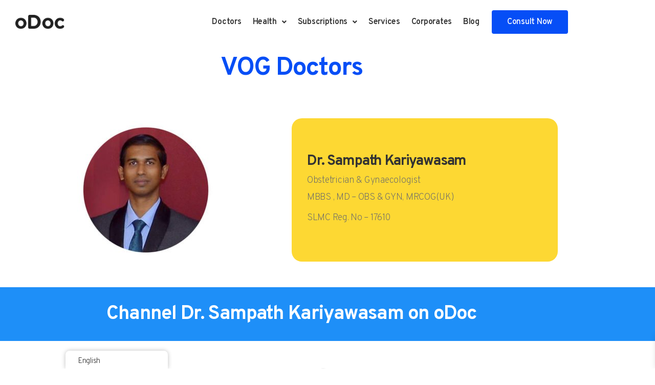

--- FILE ---
content_type: text/html; charset=UTF-8
request_url: https://www.odoc.life/vog-doctor/dr-sampath-kariyawasam/
body_size: 37921
content:
<!DOCTYPE html>
<html lang="en-US" prefix="og: https://ogp.me/ns#">
<head>
	<meta charset="UTF-8" />
	<meta name="viewport" content="width=device-width, initial-scale=1" />
	<link rel="profile" href="http://gmpg.org/xfn/11" />
	<link rel="pingback" href="https://www.odoc.life/xmlrpc.php" />
	
		<style>
			#site-content {
				overflow: visible !important;
			}
		</style>
		
<!-- Search Engine Optimization by Rank Math - https://rankmath.com/ -->
<title>Consult Dr. Sampath Kariyawasam via oDoc | VOG Doctors</title>
<meta name="description" content="Channel Dr. Sampath Kariyawasam via oDoc now! Visit oDoc and reserve your appointment for VOG doctors in Sri Lanka."/>
<meta name="robots" content="follow, index, max-snippet:-1, max-video-preview:-1, max-image-preview:large"/>
<link rel="canonical" href="https://odoc.life/corporates/" />
<meta property="og:locale" content="en_US" />
<meta property="og:type" content="article" />
<meta property="og:title" content="Consult Dr. Sampath Kariyawasam via oDoc | VOG Doctors" />
<meta property="og:description" content="Channel Dr. Sampath Kariyawasam via oDoc now! Visit oDoc and reserve your appointment for VOG doctors in Sri Lanka." />
<meta property="og:url" content="https://odoc.life/corporates/" />
<meta property="og:site_name" content="oDoc" />
<meta property="article:publisher" content="https://www.facebook.com/odocHQ/" />
<meta property="og:updated_time" content="2022-03-29T13:42:02+05:30" />
<meta property="og:image" content="https://www.odoc.life/wp-content/uploads/2021/03/Sampath-Kariyawasam.jpg" />
<meta property="og:image:secure_url" content="https://www.odoc.life/wp-content/uploads/2021/03/Sampath-Kariyawasam.jpg" />
<meta property="og:image:width" content="700" />
<meta property="og:image:height" content="700" />
<meta property="og:image:alt" content="Sampath Kariyawasam" />
<meta property="og:image:type" content="image/jpeg" />
<meta property="article:published_time" content="2022-03-16T10:54:52+05:30" />
<meta property="article:modified_time" content="2022-03-29T13:42:02+05:30" />
<meta name="twitter:card" content="summary_large_image" />
<meta name="twitter:title" content="Consult Dr. Sampath Kariyawasam via oDoc | VOG Doctors" />
<meta name="twitter:description" content="Channel Dr. Sampath Kariyawasam via oDoc now! Visit oDoc and reserve your appointment for VOG doctors in Sri Lanka." />
<meta name="twitter:site" content="@oDochealth" />
<meta name="twitter:creator" content="@oDochealth" />
<meta name="twitter:image" content="https://www.odoc.life/wp-content/uploads/2021/03/Sampath-Kariyawasam.jpg" />
<meta name="twitter:label1" content="Time to read" />
<meta name="twitter:data1" content="Less than a minute" />
<script type="application/ld+json" class="rank-math-schema">{"@context":"https://schema.org","@graph":[{"@type":"Place","@id":"https://www.odoc.life/#place","address":{"@type":"PostalAddress","addressCountry":"Sri Lanka"}},{"@type":"Organization","@id":"https://www.odoc.life/#organization","name":"oDoc","url":"https://www.odoc.life","sameAs":["https://www.facebook.com/odocHQ/","https://twitter.com/oDochealth"],"address":{"@type":"PostalAddress","addressCountry":"Sri Lanka"},"logo":{"@type":"ImageObject","@id":"https://www.odoc.life/#logo","url":"https://odoc.life/wp-content/uploads/2020/09/o_doc_logo.png","contentUrl":"https://odoc.life/wp-content/uploads/2020/09/o_doc_logo.png","caption":"oDoc","inLanguage":"en-US","width":"123","height":"35"},"location":{"@id":"https://www.odoc.life/#place"}},{"@type":"WebSite","@id":"https://www.odoc.life/#website","url":"https://www.odoc.life","name":"oDoc","publisher":{"@id":"https://www.odoc.life/#organization"},"inLanguage":"en-US"},{"@type":"ImageObject","@id":"http://www.odoc.life/wp-content/uploads/2021/03/Sampath-Kariyawasam-300x300.jpg","url":"http://www.odoc.life/wp-content/uploads/2021/03/Sampath-Kariyawasam-300x300.jpg","width":"200","height":"200","inLanguage":"en-US"},{"@type":"WebPage","@id":"https://odoc.life/corporates/#webpage","url":"https://odoc.life/corporates/","name":"Consult Dr. Sampath Kariyawasam via oDoc | VOG Doctors","datePublished":"2022-03-16T10:54:52+05:30","dateModified":"2022-03-29T13:42:02+05:30","isPartOf":{"@id":"https://www.odoc.life/#website"},"primaryImageOfPage":{"@id":"http://www.odoc.life/wp-content/uploads/2021/03/Sampath-Kariyawasam-300x300.jpg"},"inLanguage":"en-US"},{"@type":"Person","@id":"https://odoc.life/corporates/#author","name":"Marketing@oDoc","image":{"@type":"ImageObject","@id":"https://secure.gravatar.com/avatar/23b9d1b795d7ee1d7dfd88ff8d234f60b416e9b247d4cd4a83dc25e218070e7a?s=96&amp;d=mm&amp;r=g","url":"https://secure.gravatar.com/avatar/23b9d1b795d7ee1d7dfd88ff8d234f60b416e9b247d4cd4a83dc25e218070e7a?s=96&amp;d=mm&amp;r=g","caption":"Marketing@oDoc","inLanguage":"en-US"},"worksFor":{"@id":"https://www.odoc.life/#organization"}},{"@type":"Article","headline":"Consult Dr. Sampath Kariyawasam via oDoc | VOG Doctors","keywords":"sampath kariyawasam,vog doctors,womens health,consult vog doctors,consult vog specialist","datePublished":"2022-03-16T10:54:52+05:30","dateModified":"2022-03-29T13:42:02+05:30","author":{"@id":"https://odoc.life/corporates/#author","name":"Marketing@oDoc"},"publisher":{"@id":"https://www.odoc.life/#organization"},"description":"Channel Dr. Sampath Kariyawasam via oDoc now! Visit oDoc and reserve your appointment for VOG doctors in Sri Lanka.","name":"Consult Dr. Sampath Kariyawasam via oDoc | VOG Doctors","@id":"https://odoc.life/corporates/#richSnippet","isPartOf":{"@id":"https://odoc.life/corporates/#webpage"},"image":{"@id":"http://www.odoc.life/wp-content/uploads/2021/03/Sampath-Kariyawasam-300x300.jpg"},"inLanguage":"en-US","mainEntityOfPage":{"@id":"https://odoc.life/corporates/#webpage"}}]}</script>
<!-- /Rank Math WordPress SEO plugin -->

<link rel='dns-prefetch' href='//www.odoc.life' />
<link rel='dns-prefetch' href='//www.googletagmanager.com' />
<link rel='dns-prefetch' href='//use.fontawesome.com' />
<link rel="alternate" type="application/rss+xml" title="oDoc &raquo; Feed" href="https://www.odoc.life/feed/" />
<link rel="alternate" type="application/rss+xml" title="oDoc &raquo; Comments Feed" href="https://www.odoc.life/comments/feed/" />
<link rel="alternate" title="oEmbed (JSON)" type="application/json+oembed" href="https://www.odoc.life/wp-json/oembed/1.0/embed?url=https%3A%2F%2Fwww.odoc.life%2Fvog-doctor%2Fdr-sampath-kariyawasam%2F" />
<link rel="alternate" title="oEmbed (XML)" type="text/xml+oembed" href="https://www.odoc.life/wp-json/oembed/1.0/embed?url=https%3A%2F%2Fwww.odoc.life%2Fvog-doctor%2Fdr-sampath-kariyawasam%2F&#038;format=xml" />
<style id='wp-img-auto-sizes-contain-inline-css'>
img:is([sizes=auto i],[sizes^="auto," i]){contain-intrinsic-size:3000px 1500px}
/*# sourceURL=wp-img-auto-sizes-contain-inline-css */
</style>
<link rel='stylesheet' id='dashicons-css' href='https://www.odoc.life/wp-includes/css/dashicons.min.css?ver=6.9' media='all' />
<link rel='stylesheet' id='post-views-counter-frontend-css' href='https://www.odoc.life/wp-content/plugins/post-views-counter/css/frontend.css?ver=1.6.1' media='all' />
<link rel='stylesheet' id='bloglayouts-vc-main-style-css' href='https://www.odoc.life/wp-content/plugins/bloglayoutselementor/assets/css/style.css?ver=6.9' media='all' />
<link rel='stylesheet' id='hfe-widgets-style-css' href='https://www.odoc.life/wp-content/plugins/header-footer-elementor/inc/widgets-css/frontend.css?ver=2.7.1' media='all' />
<link rel='stylesheet' id='hfe-woo-product-grid-css' href='https://www.odoc.life/wp-content/plugins/header-footer-elementor/inc/widgets-css/woo-products.css?ver=2.7.1' media='all' />
<link rel='stylesheet' id='shopengine-public-css' href='https://www.odoc.life/wp-content/plugins/shopengine/assets/css/shopengine-public.css?ver=4.8.7' media='all' />
<link rel='stylesheet' id='shopengine-widget-frontend-css' href='https://www.odoc.life/wp-content/plugins/shopengine/widgets/init/assets/css/widget-frontend.css?ver=4.8.7' media='all' />
<link rel='stylesheet' id='shopengine-frontend-font-awesome-css' href='https://www.odoc.life/wp-content/plugins/elementor/assets/lib/font-awesome/css/all.css?ver=4.8.7' media='all' />
<style id='wp-emoji-styles-inline-css'>

	img.wp-smiley, img.emoji {
		display: inline !important;
		border: none !important;
		box-shadow: none !important;
		height: 1em !important;
		width: 1em !important;
		margin: 0 0.07em !important;
		vertical-align: -0.1em !important;
		background: none !important;
		padding: 0 !important;
	}
/*# sourceURL=wp-emoji-styles-inline-css */
</style>
<style id='classic-theme-styles-inline-css'>
/*! This file is auto-generated */
.wp-block-button__link{color:#fff;background-color:#32373c;border-radius:9999px;box-shadow:none;text-decoration:none;padding:calc(.667em + 2px) calc(1.333em + 2px);font-size:1.125em}.wp-block-file__button{background:#32373c;color:#fff;text-decoration:none}
/*# sourceURL=/wp-includes/css/classic-themes.min.css */
</style>
<link rel='stylesheet' id='wp-components-css' href='https://www.odoc.life/wp-includes/css/dist/components/style.min.css?ver=6.9' media='all' />
<link rel='stylesheet' id='wp-preferences-css' href='https://www.odoc.life/wp-includes/css/dist/preferences/style.min.css?ver=6.9' media='all' />
<link rel='stylesheet' id='wp-block-editor-css' href='https://www.odoc.life/wp-includes/css/dist/block-editor/style.min.css?ver=6.9' media='all' />
<link rel='stylesheet' id='popup-maker-block-library-style-css' href='https://www.odoc.life/wp-content/plugins/popup-maker/dist/packages/block-library-style.css?ver=dbea705cfafe089d65f1' media='all' />
<style id='font-awesome-svg-styles-default-inline-css'>
.svg-inline--fa {
  display: inline-block;
  height: 1em;
  overflow: visible;
  vertical-align: -.125em;
}
/*# sourceURL=font-awesome-svg-styles-default-inline-css */
</style>
<link rel='stylesheet' id='font-awesome-svg-styles-css' href='http://www.odoc.life/wp-content/uploads/font-awesome/v5.14.0/css/svg-with-js.css' media='all' />
<style id='font-awesome-svg-styles-inline-css'>
   .wp-block-font-awesome-icon svg::before,
   .wp-rich-text-font-awesome-icon svg::before {content: unset;}
/*# sourceURL=font-awesome-svg-styles-inline-css */
</style>
<style id='global-styles-inline-css'>
:root{--wp--preset--aspect-ratio--square: 1;--wp--preset--aspect-ratio--4-3: 4/3;--wp--preset--aspect-ratio--3-4: 3/4;--wp--preset--aspect-ratio--3-2: 3/2;--wp--preset--aspect-ratio--2-3: 2/3;--wp--preset--aspect-ratio--16-9: 16/9;--wp--preset--aspect-ratio--9-16: 9/16;--wp--preset--color--black: #000000;--wp--preset--color--cyan-bluish-gray: #abb8c3;--wp--preset--color--white: #ffffff;--wp--preset--color--pale-pink: #f78da7;--wp--preset--color--vivid-red: #cf2e2e;--wp--preset--color--luminous-vivid-orange: #ff6900;--wp--preset--color--luminous-vivid-amber: #fcb900;--wp--preset--color--light-green-cyan: #7bdcb5;--wp--preset--color--vivid-green-cyan: #00d084;--wp--preset--color--pale-cyan-blue: #8ed1fc;--wp--preset--color--vivid-cyan-blue: #0693e3;--wp--preset--color--vivid-purple: #9b51e0;--wp--preset--color--accent: #e22658;--wp--preset--color--primary: #000000;--wp--preset--color--secondary: #6d6d6d;--wp--preset--color--subtle-background: #dbdbdb;--wp--preset--color--background: #ffffff;--wp--preset--gradient--vivid-cyan-blue-to-vivid-purple: linear-gradient(135deg,rgb(6,147,227) 0%,rgb(155,81,224) 100%);--wp--preset--gradient--light-green-cyan-to-vivid-green-cyan: linear-gradient(135deg,rgb(122,220,180) 0%,rgb(0,208,130) 100%);--wp--preset--gradient--luminous-vivid-amber-to-luminous-vivid-orange: linear-gradient(135deg,rgb(252,185,0) 0%,rgb(255,105,0) 100%);--wp--preset--gradient--luminous-vivid-orange-to-vivid-red: linear-gradient(135deg,rgb(255,105,0) 0%,rgb(207,46,46) 100%);--wp--preset--gradient--very-light-gray-to-cyan-bluish-gray: linear-gradient(135deg,rgb(238,238,238) 0%,rgb(169,184,195) 100%);--wp--preset--gradient--cool-to-warm-spectrum: linear-gradient(135deg,rgb(74,234,220) 0%,rgb(151,120,209) 20%,rgb(207,42,186) 40%,rgb(238,44,130) 60%,rgb(251,105,98) 80%,rgb(254,248,76) 100%);--wp--preset--gradient--blush-light-purple: linear-gradient(135deg,rgb(255,206,236) 0%,rgb(152,150,240) 100%);--wp--preset--gradient--blush-bordeaux: linear-gradient(135deg,rgb(254,205,165) 0%,rgb(254,45,45) 50%,rgb(107,0,62) 100%);--wp--preset--gradient--luminous-dusk: linear-gradient(135deg,rgb(255,203,112) 0%,rgb(199,81,192) 50%,rgb(65,88,208) 100%);--wp--preset--gradient--pale-ocean: linear-gradient(135deg,rgb(255,245,203) 0%,rgb(182,227,212) 50%,rgb(51,167,181) 100%);--wp--preset--gradient--electric-grass: linear-gradient(135deg,rgb(202,248,128) 0%,rgb(113,206,126) 100%);--wp--preset--gradient--midnight: linear-gradient(135deg,rgb(2,3,129) 0%,rgb(40,116,252) 100%);--wp--preset--font-size--small: 18px;--wp--preset--font-size--medium: 20px;--wp--preset--font-size--large: 26.25px;--wp--preset--font-size--x-large: 42px;--wp--preset--font-size--normal: 21px;--wp--preset--font-size--larger: 32px;--wp--preset--spacing--20: 0.44rem;--wp--preset--spacing--30: 0.67rem;--wp--preset--spacing--40: 1rem;--wp--preset--spacing--50: 1.5rem;--wp--preset--spacing--60: 2.25rem;--wp--preset--spacing--70: 3.38rem;--wp--preset--spacing--80: 5.06rem;--wp--preset--shadow--natural: 6px 6px 9px rgba(0, 0, 0, 0.2);--wp--preset--shadow--deep: 12px 12px 50px rgba(0, 0, 0, 0.4);--wp--preset--shadow--sharp: 6px 6px 0px rgba(0, 0, 0, 0.2);--wp--preset--shadow--outlined: 6px 6px 0px -3px rgb(255, 255, 255), 6px 6px rgb(0, 0, 0);--wp--preset--shadow--crisp: 6px 6px 0px rgb(0, 0, 0);}:where(.is-layout-flex){gap: 0.5em;}:where(.is-layout-grid){gap: 0.5em;}body .is-layout-flex{display: flex;}.is-layout-flex{flex-wrap: wrap;align-items: center;}.is-layout-flex > :is(*, div){margin: 0;}body .is-layout-grid{display: grid;}.is-layout-grid > :is(*, div){margin: 0;}:where(.wp-block-columns.is-layout-flex){gap: 2em;}:where(.wp-block-columns.is-layout-grid){gap: 2em;}:where(.wp-block-post-template.is-layout-flex){gap: 1.25em;}:where(.wp-block-post-template.is-layout-grid){gap: 1.25em;}.has-black-color{color: var(--wp--preset--color--black) !important;}.has-cyan-bluish-gray-color{color: var(--wp--preset--color--cyan-bluish-gray) !important;}.has-white-color{color: var(--wp--preset--color--white) !important;}.has-pale-pink-color{color: var(--wp--preset--color--pale-pink) !important;}.has-vivid-red-color{color: var(--wp--preset--color--vivid-red) !important;}.has-luminous-vivid-orange-color{color: var(--wp--preset--color--luminous-vivid-orange) !important;}.has-luminous-vivid-amber-color{color: var(--wp--preset--color--luminous-vivid-amber) !important;}.has-light-green-cyan-color{color: var(--wp--preset--color--light-green-cyan) !important;}.has-vivid-green-cyan-color{color: var(--wp--preset--color--vivid-green-cyan) !important;}.has-pale-cyan-blue-color{color: var(--wp--preset--color--pale-cyan-blue) !important;}.has-vivid-cyan-blue-color{color: var(--wp--preset--color--vivid-cyan-blue) !important;}.has-vivid-purple-color{color: var(--wp--preset--color--vivid-purple) !important;}.has-black-background-color{background-color: var(--wp--preset--color--black) !important;}.has-cyan-bluish-gray-background-color{background-color: var(--wp--preset--color--cyan-bluish-gray) !important;}.has-white-background-color{background-color: var(--wp--preset--color--white) !important;}.has-pale-pink-background-color{background-color: var(--wp--preset--color--pale-pink) !important;}.has-vivid-red-background-color{background-color: var(--wp--preset--color--vivid-red) !important;}.has-luminous-vivid-orange-background-color{background-color: var(--wp--preset--color--luminous-vivid-orange) !important;}.has-luminous-vivid-amber-background-color{background-color: var(--wp--preset--color--luminous-vivid-amber) !important;}.has-light-green-cyan-background-color{background-color: var(--wp--preset--color--light-green-cyan) !important;}.has-vivid-green-cyan-background-color{background-color: var(--wp--preset--color--vivid-green-cyan) !important;}.has-pale-cyan-blue-background-color{background-color: var(--wp--preset--color--pale-cyan-blue) !important;}.has-vivid-cyan-blue-background-color{background-color: var(--wp--preset--color--vivid-cyan-blue) !important;}.has-vivid-purple-background-color{background-color: var(--wp--preset--color--vivid-purple) !important;}.has-black-border-color{border-color: var(--wp--preset--color--black) !important;}.has-cyan-bluish-gray-border-color{border-color: var(--wp--preset--color--cyan-bluish-gray) !important;}.has-white-border-color{border-color: var(--wp--preset--color--white) !important;}.has-pale-pink-border-color{border-color: var(--wp--preset--color--pale-pink) !important;}.has-vivid-red-border-color{border-color: var(--wp--preset--color--vivid-red) !important;}.has-luminous-vivid-orange-border-color{border-color: var(--wp--preset--color--luminous-vivid-orange) !important;}.has-luminous-vivid-amber-border-color{border-color: var(--wp--preset--color--luminous-vivid-amber) !important;}.has-light-green-cyan-border-color{border-color: var(--wp--preset--color--light-green-cyan) !important;}.has-vivid-green-cyan-border-color{border-color: var(--wp--preset--color--vivid-green-cyan) !important;}.has-pale-cyan-blue-border-color{border-color: var(--wp--preset--color--pale-cyan-blue) !important;}.has-vivid-cyan-blue-border-color{border-color: var(--wp--preset--color--vivid-cyan-blue) !important;}.has-vivid-purple-border-color{border-color: var(--wp--preset--color--vivid-purple) !important;}.has-vivid-cyan-blue-to-vivid-purple-gradient-background{background: var(--wp--preset--gradient--vivid-cyan-blue-to-vivid-purple) !important;}.has-light-green-cyan-to-vivid-green-cyan-gradient-background{background: var(--wp--preset--gradient--light-green-cyan-to-vivid-green-cyan) !important;}.has-luminous-vivid-amber-to-luminous-vivid-orange-gradient-background{background: var(--wp--preset--gradient--luminous-vivid-amber-to-luminous-vivid-orange) !important;}.has-luminous-vivid-orange-to-vivid-red-gradient-background{background: var(--wp--preset--gradient--luminous-vivid-orange-to-vivid-red) !important;}.has-very-light-gray-to-cyan-bluish-gray-gradient-background{background: var(--wp--preset--gradient--very-light-gray-to-cyan-bluish-gray) !important;}.has-cool-to-warm-spectrum-gradient-background{background: var(--wp--preset--gradient--cool-to-warm-spectrum) !important;}.has-blush-light-purple-gradient-background{background: var(--wp--preset--gradient--blush-light-purple) !important;}.has-blush-bordeaux-gradient-background{background: var(--wp--preset--gradient--blush-bordeaux) !important;}.has-luminous-dusk-gradient-background{background: var(--wp--preset--gradient--luminous-dusk) !important;}.has-pale-ocean-gradient-background{background: var(--wp--preset--gradient--pale-ocean) !important;}.has-electric-grass-gradient-background{background: var(--wp--preset--gradient--electric-grass) !important;}.has-midnight-gradient-background{background: var(--wp--preset--gradient--midnight) !important;}.has-small-font-size{font-size: var(--wp--preset--font-size--small) !important;}.has-medium-font-size{font-size: var(--wp--preset--font-size--medium) !important;}.has-large-font-size{font-size: var(--wp--preset--font-size--large) !important;}.has-x-large-font-size{font-size: var(--wp--preset--font-size--x-large) !important;}
:where(.wp-block-post-template.is-layout-flex){gap: 1.25em;}:where(.wp-block-post-template.is-layout-grid){gap: 1.25em;}
:where(.wp-block-term-template.is-layout-flex){gap: 1.25em;}:where(.wp-block-term-template.is-layout-grid){gap: 1.25em;}
:where(.wp-block-columns.is-layout-flex){gap: 2em;}:where(.wp-block-columns.is-layout-grid){gap: 2em;}
:root :where(.wp-block-pullquote){font-size: 1.5em;line-height: 1.6;}
/*# sourceURL=global-styles-inline-css */
</style>
<link rel='stylesheet' id='bootstrap-css' href='https://www.odoc.life/wp-content/plugins/bs-shortcode-ultimate/assets/css/bootstrap.min.css?ver=4.3.1' media='all' />
<link rel='stylesheet' id='contact-form-7-css' href='https://www.odoc.life/wp-content/plugins/contact-form-7/includes/css/styles.css?ver=6.1.4' media='all' />
<link rel='stylesheet' id='email-subscribers-css' href='https://www.odoc.life/wp-content/plugins/email-subscribers/lite/public/css/email-subscribers-public.css?ver=5.9.12' media='all' />
<link rel='stylesheet' id='mabel-wheel-of-fortune-css' href='https://www.odoc.life/wp-content/plugins/mabel-wheel-of-fortune/public/css/public.min.css?ver=3.5.9' media='all' />
<link rel='stylesheet' id='niche-frame-css' href='https://www.odoc.life/wp-content/plugins/primary-addon-for-elementor/assets/css/niche-frame.css?ver=1.2' media='all' />
<link rel='stylesheet' id='font-awesome-css' href='https://www.odoc.life/wp-content/plugins/elementor/assets/lib/font-awesome/css/font-awesome.min.css?ver=4.7.0' media='all' />
<link rel='stylesheet' id='animate-css' href='https://www.odoc.life/wp-content/plugins/primary-addon-for-elementor/assets/css/animate.min.css?ver=3.7.2' media='all' />
<link rel='stylesheet' id='themify-icons-css' href='https://www.odoc.life/wp-content/plugins/primary-addon-for-elementor/assets/css/themify-icons.min.css?ver=1.0.0' media='all' />
<link rel='stylesheet' id='linea-css' href='https://www.odoc.life/wp-content/plugins/primary-addon-for-elementor/assets/css/linea.min.css?ver=1.0.0' media='all' />
<link rel='stylesheet' id='hover-css' href='https://www.odoc.life/wp-content/plugins/primary-addon-for-elementor/assets/css/hover-min.css?ver=2.3.2' media='all' />
<link rel='stylesheet' id='icofont-css' href='https://www.odoc.life/wp-content/plugins/primary-addon-for-elementor/assets/css/icofont.min.css?ver=1.0.1' media='all' />
<link rel='stylesheet' id='magnific-popup-css' href='https://www.odoc.life/wp-content/plugins/primary-addon-for-elementor/assets/css/magnific-popup.min.css?ver=1.0' media='all' />
<link rel='stylesheet' id='flickity-css' href='https://www.odoc.life/wp-content/plugins/primary-addon-for-elementor/assets/css/flickity.min.css?ver=2.2.1' media='all' />
<link rel='stylesheet' id='owl-carousel-css' href='https://www.odoc.life/wp-content/plugins/primary-addon-for-elementor/assets/css/owl.carousel.min.css?ver=2.3.4' media='all' />
<link rel='stylesheet' id='juxtapose-css' href='https://www.odoc.life/wp-content/plugins/primary-addon-for-elementor/assets/css/juxtapose.css?ver=1.2.1' media='all' />
<link rel='stylesheet' id='prim-styles-css' href='https://www.odoc.life/wp-content/plugins/primary-addon-for-elementor/assets/css/styles.css?ver=1.2' media='all' />
<link rel='stylesheet' id='prim-responsive-css' href='https://www.odoc.life/wp-content/plugins/primary-addon-for-elementor/assets/css/responsive.css?ver=1.2' media='all' />
<link rel='stylesheet' id='woocommerce-layout-css' href='https://www.odoc.life/wp-content/plugins/woocommerce/assets/css/woocommerce-layout.css?ver=10.4.3' media='all' />
<link rel='stylesheet' id='woocommerce-smallscreen-css' href='https://www.odoc.life/wp-content/plugins/woocommerce/assets/css/woocommerce-smallscreen.css?ver=10.4.3' media='only screen and (max-width: 768px)' />
<link rel='stylesheet' id='woocommerce-general-css' href='//www.odoc.life/wp-content/plugins/woocommerce/assets/css/twenty-twenty.css?ver=10.4.3' media='all' />
<style id='woocommerce-inline-inline-css'>
.woocommerce form .form-row .required { visibility: visible; }
/*# sourceURL=woocommerce-inline-inline-css */
</style>
<link rel='stylesheet' id='wpsr_main_css-css' href='https://www.odoc.life/wp-content/plugins/wp-socializer/public/css/wpsr.min.css?ver=7.9' media='all' />
<link rel='stylesheet' id='wpsr_fa_icons-css' href='https://use.fontawesome.com/releases/v6.7.2/css/all.css?ver=7.9' media='all' />
<link rel='stylesheet' id='yop-public-css' href='https://www.odoc.life/wp-content/plugins/yop-poll/public/assets/css/yop-poll-public-6.5.39.css?ver=6.9' media='all' />
<link rel='stylesheet' id='trp-floater-language-switcher-style-css' href='https://www.odoc.life/wp-content/plugins/translatepress-multilingual/assets/css/trp-floater-language-switcher.css?ver=3.0.6' media='all' />
<link rel='stylesheet' id='trp-language-switcher-style-css' href='https://www.odoc.life/wp-content/plugins/translatepress-multilingual/assets/css/trp-language-switcher.css?ver=3.0.6' media='all' />
<link rel='stylesheet' id='woo_conditional_payments_css-css' href='https://www.odoc.life/wp-content/plugins/conditional-payments-for-woocommerce/frontend/css/woo-conditional-payments.css?ver=3.4.0' media='all' />
<link rel='stylesheet' id='hfe-style-css' href='https://www.odoc.life/wp-content/plugins/header-footer-elementor/assets/css/header-footer-elementor.css?ver=2.7.1' media='all' />
<link rel='stylesheet' id='elementor-icons-css' href='https://www.odoc.life/wp-content/plugins/elementor/assets/lib/eicons/css/elementor-icons.min.css?ver=5.45.0' media='all' />
<link rel='stylesheet' id='elementor-frontend-css' href='https://www.odoc.life/wp-content/plugins/elementor/assets/css/frontend.min.css?ver=3.34.0' media='all' />
<link rel='stylesheet' id='elementor-post-8-css' href='https://www.odoc.life/wp-content/uploads/elementor/css/post-8.css?ver=1766635488' media='all' />
<link rel='stylesheet' id='wpforms-classic-full-css' href='https://www.odoc.life/wp-content/plugins/wpforms-lite/assets/css/frontend/classic/wpforms-full.min.css?ver=1.9.8.7' media='all' />
<link rel='stylesheet' id='elementor-parallax-css' href='https://www.odoc.life/wp-content/plugins/we-elementor-parallax/assets/css/elementor-parallax.css?ver=1.0.0' media='all' />
<link rel='stylesheet' id='elementor-pro-css' href='https://www.odoc.life/wp-content/plugins/elementor-pro/assets/css/frontend.min.css?ver=3.20.3' media='all' />
<link rel='stylesheet' id='post-grid-elementor-addon-main-css' href='https://www.odoc.life/wp-content/plugins/post-grid-elementor-addon/assets/css/main.css?ver=6.9' media='all' />
<link rel='stylesheet' id='jet-sticky-frontend-css' href='https://www.odoc.life/wp-content/plugins/jetsticky-for-elementor/assets/css/jet-sticky-frontend.css?ver=1.0.4' media='all' />
<link rel='stylesheet' id='widget-heading-css' href='https://www.odoc.life/wp-content/plugins/elementor/assets/css/widget-heading.min.css?ver=3.34.0' media='all' />
<link rel='stylesheet' id='widget-image-css' href='https://www.odoc.life/wp-content/plugins/elementor/assets/css/widget-image.min.css?ver=3.34.0' media='all' />
<link rel='stylesheet' id='widget-divider-css' href='https://www.odoc.life/wp-content/plugins/elementor/assets/css/widget-divider.min.css?ver=3.34.0' media='all' />
<link rel='stylesheet' id='elementor-post-15666-css' href='https://www.odoc.life/wp-content/uploads/elementor/css/post-15666.css?ver=1766642020' media='all' />
<link rel='stylesheet' id='elementor-post-131-css' href='https://www.odoc.life/wp-content/uploads/elementor/css/post-131.css?ver=1766635488' media='all' />
<link rel='stylesheet' id='elementor-post-136-css' href='https://www.odoc.life/wp-content/uploads/elementor/css/post-136.css?ver=1766635489' media='all' />
<link rel='stylesheet' id='woo-multi-currency-css' href='https://www.odoc.life/wp-content/plugins/woo-multi-currency/css/woo-multi-currency.css?ver=2.2.9' media='all' />
<style id='woo-multi-currency-inline-css'>
.woo-multi-currency .wmc-list-currencies .wmc-currency.wmc-active,.woo-multi-currency .wmc-list-currencies .wmc-currency:hover {background: #f78080 !important;}
		.woo-multi-currency .wmc-list-currencies .wmc-currency,.woo-multi-currency .wmc-title, .woo-multi-currency.wmc-price-switcher a {background: #212121 !important;}
		.woo-multi-currency .wmc-title, .woo-multi-currency .wmc-list-currencies .wmc-currency span,.woo-multi-currency .wmc-list-currencies .wmc-currency a,.woo-multi-currency.wmc-price-switcher a {color: #ffffff !important;}.woo-multi-currency.wmc-shortcode .wmc-currency{background-color:#ffffff;color:#212121}.woo-multi-currency.wmc-shortcode .wmc-currency.wmc-active,.woo-multi-currency.wmc-shortcode .wmc-current-currency{background-color:#ffffff;color:#212121}.woo-multi-currency.wmc-shortcode.vertical-currency-symbols-circle:not(.wmc-currency-trigger-click) .wmc-currency-wrapper:hover .wmc-sub-currency,.woo-multi-currency.wmc-shortcode.vertical-currency-symbols-circle.wmc-currency-trigger-click .wmc-sub-currency{animation: height_slide 100ms;}@keyframes height_slide {0% {height: 0;} 100% {height: 100%;} }
/*# sourceURL=woo-multi-currency-inline-css */
</style>
<link rel='stylesheet' id='wmc-flags-css' href='https://www.odoc.life/wp-content/plugins/woo-multi-currency/css/flags-64.min.css?ver=2.2.9' media='all' />
<link rel='stylesheet' id='xoo-wsc-fonts-css' href='https://www.odoc.life/wp-content/plugins/side-cart-woocommerce/assets/css/xoo-wsc-fonts.css?ver=2.7.2' media='all' />
<link rel='stylesheet' id='xoo-wsc-style-css' href='https://www.odoc.life/wp-content/plugins/side-cart-woocommerce/assets/css/xoo-wsc-style.css?ver=2.7.2' media='all' />
<style id='xoo-wsc-style-inline-css'>



 

.xoo-wsc-footer{
	background-color: #ffffff;
	color: #000000;
	padding: 10px 20px;
	box-shadow: 0 -1px 10px #0000001a;
}

.xoo-wsc-footer, .xoo-wsc-footer a, .xoo-wsc-footer .amount{
	font-size: 18px;
}

.xoo-wsc-btn .amount{
	color: #000000}

.xoo-wsc-btn:hover .amount{
	color: #000000;
}

.xoo-wsc-ft-buttons-cont{
	grid-template-columns: auto;
}

.xoo-wsc-basket{
	bottom: 80px;
	right: 10px;
	background-color: #ffffff;
	color: #000000;
	box-shadow: 0 1px 4px 0;
	border-radius: 50%;
	display: none;
	width: 60px;
	height: 60px;
}


.xoo-wsc-bki{
	font-size: 35px}

.xoo-wsc-items-count{
	top: -9px;
	left: -8px;
}

.xoo-wsc-items-count, .xoo-wsch-items-count{
	background-color: #000000;
	color: #ffffff;
}

.xoo-wsc-container, .xoo-wsc-slider{
	max-width: 320px;
	right: -320px;
	top: 0;bottom: 0;
	bottom: 0;
	font-family: }


.xoo-wsc-cart-active .xoo-wsc-container, .xoo-wsc-slider-active .xoo-wsc-slider{
	right: 0;
}


.xoo-wsc-cart-active .xoo-wsc-basket{
	right: 320px;
}

.xoo-wsc-slider{
	right: -320px;
}

span.xoo-wsch-close {
    font-size: 16px;
}

	.xoo-wsch-top{
		justify-content: center;
	}
	span.xoo-wsch-close {
	    right: 10px;
	}

.xoo-wsch-text{
	font-size: 20px;
}

.xoo-wsc-header{
	color: #000000;
	background-color: #ffffff;
	border-bottom: 2px solid #eee;
	padding: 15px 15px;
}


.xoo-wsc-body{
	background-color: #ffffff;
}

.xoo-wsc-products:not(.xoo-wsc-pattern-card), .xoo-wsc-products:not(.xoo-wsc-pattern-card) span.amount, .xoo-wsc-products:not(.xoo-wsc-pattern-card) a{
	font-size: 16px;
	color: #000000;
}

.xoo-wsc-products:not(.xoo-wsc-pattern-card) .xoo-wsc-product{
	padding: 20px 15px;
	margin: 0;
	border-radius: 0px;
	box-shadow: 0 0;
	background-color: transparent;
}

.xoo-wsc-sum-col{
	justify-content: center;
}


/** Shortcode **/
.xoo-wsc-sc-count{
	background-color: #000000;
	color: #ffffff;
}

.xoo-wsc-sc-bki{
	font-size: 28px;
	color: #000000;
}
.xoo-wsc-sc-cont{
	color: #000000;
}


.xoo-wsc-product dl.variation {
	display: block;
}


.xoo-wsc-product-cont{
	padding: 10px 10px;
}

.xoo-wsc-products:not(.xoo-wsc-pattern-card) .xoo-wsc-img-col{
	width: 30%;
}

.xoo-wsc-pattern-card .xoo-wsc-img-col img{
	max-width: 100%;
	height: auto;
}

.xoo-wsc-products:not(.xoo-wsc-pattern-card) .xoo-wsc-sum-col{
	width: 70%;
}

.xoo-wsc-pattern-card .xoo-wsc-product-cont{
	width: 50% 
}

@media only screen and (max-width: 600px) {
	.xoo-wsc-pattern-card .xoo-wsc-product-cont  {
		width: 50%;
	}
}


.xoo-wsc-pattern-card .xoo-wsc-product{
	border: 0;
	box-shadow: 0px 10px 15px -12px #0000001a;
}


.xoo-wsc-sm-front{
	background-color: #eee;
}
.xoo-wsc-pattern-card, .xoo-wsc-sm-front{
	border-bottom-left-radius: 5px;
	border-bottom-right-radius: 5px;
}
.xoo-wsc-pattern-card, .xoo-wsc-img-col img, .xoo-wsc-img-col, .xoo-wsc-sm-back-cont{
	border-top-left-radius: 5px;
	border-top-right-radius: 5px;
}
.xoo-wsc-sm-back{
	background-color: #fff;
}
.xoo-wsc-pattern-card, .xoo-wsc-pattern-card a, .xoo-wsc-pattern-card .amount{
	font-size: 16px;
}

.xoo-wsc-sm-front, .xoo-wsc-sm-front a, .xoo-wsc-sm-front .amount{
	color: #000;
}

.xoo-wsc-sm-back, .xoo-wsc-sm-back a, .xoo-wsc-sm-back .amount{
	color: #000;
}


.magictime {
    animation-duration: 0.5s;
}



span.xoo-wsch-items-count{
	height: 20px;
	line-height: 20px;
	width: 20px;
}

span.xoo-wsch-icon{
	font-size: 30px
}

.xoo-wsc-smr-del{
	font-size: 16px
}
/*# sourceURL=xoo-wsc-style-inline-css */
</style>
<link rel='stylesheet' id='twentytwenty-style-css' href='https://www.odoc.life/wp-content/themes/twentytwenty/style.css?ver=2.9' media='all' />
<style id='twentytwenty-style-inline-css'>
.color-accent,.color-accent-hover:hover,.color-accent-hover:focus,:root .has-accent-color,.has-drop-cap:not(:focus):first-letter,.wp-block-button.is-style-outline,a { color: #e22658; }blockquote,.border-color-accent,.border-color-accent-hover:hover,.border-color-accent-hover:focus { border-color: #e22658; }button,.button,.faux-button,.wp-block-button__link,.wp-block-file .wp-block-file__button,input[type="button"],input[type="reset"],input[type="submit"],.bg-accent,.bg-accent-hover:hover,.bg-accent-hover:focus,:root .has-accent-background-color,.comment-reply-link { background-color: #e22658; }.fill-children-accent,.fill-children-accent * { fill: #e22658; }:root .has-background-color,button,.button,.faux-button,.wp-block-button__link,.wp-block-file__button,input[type="button"],input[type="reset"],input[type="submit"],.wp-block-button,.comment-reply-link,.has-background.has-primary-background-color:not(.has-text-color),.has-background.has-primary-background-color *:not(.has-text-color),.has-background.has-accent-background-color:not(.has-text-color),.has-background.has-accent-background-color *:not(.has-text-color) { color: #ffffff; }:root .has-background-background-color { background-color: #ffffff; }body,.entry-title a,:root .has-primary-color { color: #000000; }:root .has-primary-background-color { background-color: #000000; }cite,figcaption,.wp-caption-text,.post-meta,.entry-content .wp-block-archives li,.entry-content .wp-block-categories li,.entry-content .wp-block-latest-posts li,.wp-block-latest-comments__comment-date,.wp-block-latest-posts__post-date,.wp-block-embed figcaption,.wp-block-image figcaption,.wp-block-pullquote cite,.comment-metadata,.comment-respond .comment-notes,.comment-respond .logged-in-as,.pagination .dots,.entry-content hr:not(.has-background),hr.styled-separator,:root .has-secondary-color { color: #6d6d6d; }:root .has-secondary-background-color { background-color: #6d6d6d; }pre,fieldset,input,textarea,table,table *,hr { border-color: #dbdbdb; }caption,code,code,kbd,samp,.wp-block-table.is-style-stripes tbody tr:nth-child(odd),:root .has-subtle-background-background-color { background-color: #dbdbdb; }.wp-block-table.is-style-stripes { border-bottom-color: #dbdbdb; }.wp-block-latest-posts.is-grid li { border-top-color: #dbdbdb; }:root .has-subtle-background-color { color: #dbdbdb; }body:not(.overlay-header) .primary-menu > li > a,body:not(.overlay-header) .primary-menu > li > .icon,.modal-menu a,.footer-menu a, .footer-widgets a:where(:not(.wp-block-button__link)),#site-footer .wp-block-button.is-style-outline,.wp-block-pullquote:before,.singular:not(.overlay-header) .entry-header a,.archive-header a,.header-footer-group .color-accent,.header-footer-group .color-accent-hover:hover { color: #cd2653; }.social-icons a,#site-footer button:not(.toggle),#site-footer .button,#site-footer .faux-button,#site-footer .wp-block-button__link,#site-footer .wp-block-file__button,#site-footer input[type="button"],#site-footer input[type="reset"],#site-footer input[type="submit"] { background-color: #cd2653; }.header-footer-group,body:not(.overlay-header) #site-header .toggle,.menu-modal .toggle { color: #000000; }body:not(.overlay-header) .primary-menu ul { background-color: #000000; }body:not(.overlay-header) .primary-menu > li > ul:after { border-bottom-color: #000000; }body:not(.overlay-header) .primary-menu ul ul:after { border-left-color: #000000; }.site-description,body:not(.overlay-header) .toggle-inner .toggle-text,.widget .post-date,.widget .rss-date,.widget_archive li,.widget_categories li,.widget cite,.widget_pages li,.widget_meta li,.widget_nav_menu li,.powered-by-wordpress,.footer-credits .privacy-policy,.to-the-top,.singular .entry-header .post-meta,.singular:not(.overlay-header) .entry-header .post-meta a { color: #6d6d6d; }.header-footer-group pre,.header-footer-group fieldset,.header-footer-group input,.header-footer-group textarea,.header-footer-group table,.header-footer-group table *,.footer-nav-widgets-wrapper,#site-footer,.menu-modal nav *,.footer-widgets-outer-wrapper,.footer-top { border-color: #dcd7ca; }.header-footer-group table caption,body:not(.overlay-header) .header-inner .toggle-wrapper::before { background-color: #dcd7ca; }
/*# sourceURL=twentytwenty-style-inline-css */
</style>
<link rel='stylesheet' id='twentytwenty-fonts-css' href='https://www.odoc.life/wp-content/themes/twentytwenty/assets/css/font-inter.css?ver=2.9' media='all' />
<link rel='stylesheet' id='twentytwenty-print-style-css' href='https://www.odoc.life/wp-content/themes/twentytwenty/print.css?ver=2.9' media='print' />
<link rel='stylesheet' id='font-awesome-official-css' href='https://use.fontawesome.com/releases/v5.14.0/css/all.css' media='all' integrity="sha384-HzLeBuhoNPvSl5KYnjx0BT+WB0QEEqLprO+NBkkk5gbc67FTaL7XIGa2w1L0Xbgc" crossorigin="anonymous" />
<link rel='stylesheet' id='shopengine-modal-styles-css' href='https://www.odoc.life/wp-content/plugins/shopengine/assets/css/shopengine-modal.css?ver=4.8.7' media='all' />
<link rel='stylesheet' id='wp-color-picker-css' href='https://www.odoc.life/wp-admin/css/color-picker.min.css?ver=6.9' media='all' />
<link rel='stylesheet' id='shopengine-swatches-loop-css-css' href='https://www.odoc.life/wp-content/plugins/shopengine/modules/swatches/loop-product-support/assets/swatches.css?ver=1768728952' media='all' />
<link rel='stylesheet' id='shopengine-wishlist-css' href='https://www.odoc.life/wp-content/plugins/shopengine/modules/wishlist/assets/css/wishlist.css?ver=4.8.7' media='all' />
<link rel='stylesheet' id='shopengine-comparison-css' href='https://www.odoc.life/wp-content/plugins/shopengine/modules/comparison/assets/css/comparison.css?ver=6.9' media='all' />
<link rel='stylesheet' id='shopengine-css-front-css' href='https://www.odoc.life/wp-content/plugins/shopengine/modules/swatches/assets/css/frontend.css?ver=4.8.7' media='all' />
<link rel='stylesheet' id='popup-maker-site-css' href='//www.odoc.life/wp-content/uploads/pum/pum-site-styles.css?generated=1712788065&#038;ver=1.21.5' media='all' />
<link rel='stylesheet' id='hfe-elementor-icons-css' href='https://www.odoc.life/wp-content/plugins/elementor/assets/lib/eicons/css/elementor-icons.min.css?ver=5.34.0' media='all' />
<link rel='stylesheet' id='hfe-icons-list-css' href='https://www.odoc.life/wp-content/plugins/elementor/assets/css/widget-icon-list.min.css?ver=3.24.3' media='all' />
<link rel='stylesheet' id='hfe-social-icons-css' href='https://www.odoc.life/wp-content/plugins/elementor/assets/css/widget-social-icons.min.css?ver=3.24.0' media='all' />
<link rel='stylesheet' id='hfe-social-share-icons-brands-css' href='https://www.odoc.life/wp-content/plugins/elementor/assets/lib/font-awesome/css/brands.css?ver=5.15.3' media='all' />
<link rel='stylesheet' id='hfe-social-share-icons-fontawesome-css' href='https://www.odoc.life/wp-content/plugins/elementor/assets/lib/font-awesome/css/fontawesome.css?ver=5.15.3' media='all' />
<link rel='stylesheet' id='hfe-nav-menu-icons-css' href='https://www.odoc.life/wp-content/plugins/elementor/assets/lib/font-awesome/css/solid.css?ver=5.15.3' media='all' />
<link rel='stylesheet' id='hfe-widget-blockquote-css' href='https://www.odoc.life/wp-content/plugins/elementor-pro/assets/css/widget-blockquote.min.css?ver=3.25.0' media='all' />
<link rel='stylesheet' id='hfe-mega-menu-css' href='https://www.odoc.life/wp-content/plugins/elementor-pro/assets/css/widget-mega-menu.min.css?ver=3.26.2' media='all' />
<link rel='stylesheet' id='hfe-nav-menu-widget-css' href='https://www.odoc.life/wp-content/plugins/elementor-pro/assets/css/widget-nav-menu.min.css?ver=3.26.0' media='all' />
<link rel='stylesheet' id='eael-general-css' href='https://www.odoc.life/wp-content/plugins/essential-addons-for-elementor-lite/assets/front-end/css/view/general.min.css?ver=6.5.4' media='all' />
<link rel='stylesheet' id='font-awesome-official-v4shim-css' href='https://use.fontawesome.com/releases/v5.14.0/css/v4-shims.css' media='all' integrity="sha384-9aKO2QU3KETrRCCXFbhLK16iRd15nC+OYEmpVb54jY8/CEXz/GVRsnM73wcbYw+m" crossorigin="anonymous" />
<style id='font-awesome-official-v4shim-inline-css'>
@font-face {
font-family: "FontAwesome";
font-display: block;
src: url("https://use.fontawesome.com/releases/v5.14.0/webfonts/fa-brands-400.eot"),
		url("https://use.fontawesome.com/releases/v5.14.0/webfonts/fa-brands-400.eot?#iefix") format("embedded-opentype"),
		url("https://use.fontawesome.com/releases/v5.14.0/webfonts/fa-brands-400.woff2") format("woff2"),
		url("https://use.fontawesome.com/releases/v5.14.0/webfonts/fa-brands-400.woff") format("woff"),
		url("https://use.fontawesome.com/releases/v5.14.0/webfonts/fa-brands-400.ttf") format("truetype"),
		url("https://use.fontawesome.com/releases/v5.14.0/webfonts/fa-brands-400.svg#fontawesome") format("svg");
}

@font-face {
font-family: "FontAwesome";
font-display: block;
src: url("https://use.fontawesome.com/releases/v5.14.0/webfonts/fa-solid-900.eot"),
		url("https://use.fontawesome.com/releases/v5.14.0/webfonts/fa-solid-900.eot?#iefix") format("embedded-opentype"),
		url("https://use.fontawesome.com/releases/v5.14.0/webfonts/fa-solid-900.woff2") format("woff2"),
		url("https://use.fontawesome.com/releases/v5.14.0/webfonts/fa-solid-900.woff") format("woff"),
		url("https://use.fontawesome.com/releases/v5.14.0/webfonts/fa-solid-900.ttf") format("truetype"),
		url("https://use.fontawesome.com/releases/v5.14.0/webfonts/fa-solid-900.svg#fontawesome") format("svg");
}

@font-face {
font-family: "FontAwesome";
font-display: block;
src: url("https://use.fontawesome.com/releases/v5.14.0/webfonts/fa-regular-400.eot"),
		url("https://use.fontawesome.com/releases/v5.14.0/webfonts/fa-regular-400.eot?#iefix") format("embedded-opentype"),
		url("https://use.fontawesome.com/releases/v5.14.0/webfonts/fa-regular-400.woff2") format("woff2"),
		url("https://use.fontawesome.com/releases/v5.14.0/webfonts/fa-regular-400.woff") format("woff"),
		url("https://use.fontawesome.com/releases/v5.14.0/webfonts/fa-regular-400.ttf") format("truetype"),
		url("https://use.fontawesome.com/releases/v5.14.0/webfonts/fa-regular-400.svg#fontawesome") format("svg");
unicode-range: U+F004-F005,U+F007,U+F017,U+F022,U+F024,U+F02E,U+F03E,U+F044,U+F057-F059,U+F06E,U+F070,U+F075,U+F07B-F07C,U+F080,U+F086,U+F089,U+F094,U+F09D,U+F0A0,U+F0A4-F0A7,U+F0C5,U+F0C7-F0C8,U+F0E0,U+F0EB,U+F0F3,U+F0F8,U+F0FE,U+F111,U+F118-F11A,U+F11C,U+F133,U+F144,U+F146,U+F14A,U+F14D-F14E,U+F150-F152,U+F15B-F15C,U+F164-F165,U+F185-F186,U+F191-F192,U+F1AD,U+F1C1-F1C9,U+F1CD,U+F1D8,U+F1E3,U+F1EA,U+F1F6,U+F1F9,U+F20A,U+F247-F249,U+F24D,U+F254-F25B,U+F25D,U+F267,U+F271-F274,U+F279,U+F28B,U+F28D,U+F2B5-F2B6,U+F2B9,U+F2BB,U+F2BD,U+F2C1-F2C2,U+F2D0,U+F2D2,U+F2DC,U+F2ED,U+F328,U+F358-F35B,U+F3A5,U+F3D1,U+F410,U+F4AD;
}
/*# sourceURL=font-awesome-official-v4shim-inline-css */
</style>
<link rel='stylesheet' id='elementor-gf-roboto-css' href='https://fonts.googleapis.com/css?family=Roboto:100,100italic,200,200italic,300,300italic,400,400italic,500,500italic,600,600italic,700,700italic,800,800italic,900,900italic&#038;display=auto' media='all' />
<link rel='stylesheet' id='elementor-gf-robotoslab-css' href='https://fonts.googleapis.com/css?family=Roboto+Slab:100,100italic,200,200italic,300,300italic,400,400italic,500,500italic,600,600italic,700,700italic,800,800italic,900,900italic&#038;display=auto' media='all' />
<link rel='stylesheet' id='elementor-gf-overpass-css' href='https://fonts.googleapis.com/css?family=Overpass:100,100italic,200,200italic,300,300italic,400,400italic,500,500italic,600,600italic,700,700italic,800,800italic,900,900italic&#038;display=auto' media='all' />
<link rel='stylesheet' id='elementor-icons-shared-0-css' href='https://www.odoc.life/wp-content/plugins/elementor/assets/lib/font-awesome/css/fontawesome.min.css?ver=5.15.3' media='all' />
<link rel='stylesheet' id='elementor-icons-fa-solid-css' href='https://www.odoc.life/wp-content/plugins/elementor/assets/lib/font-awesome/css/solid.min.css?ver=5.15.3' media='all' />
<link rel='stylesheet' id='elementor-icons-fa-brands-css' href='https://www.odoc.life/wp-content/plugins/elementor/assets/lib/font-awesome/css/brands.min.css?ver=5.15.3' media='all' />
<script id="jquery-core-js-extra">
var pp = {"ajax_url":"https://www.odoc.life/wp-admin/admin-ajax.php"};
var xlwcty = {"ajax_url":"https://www.odoc.life/wp-admin/admin-ajax.php","version":"2.22.0","wc_version":"10.4.3"};
//# sourceURL=jquery-core-js-extra
</script>
<script src="https://www.odoc.life/wp-includes/js/jquery/jquery.min.js?ver=3.7.1" id="jquery-core-js"></script>
<script src="https://www.odoc.life/wp-includes/js/jquery/jquery-migrate.min.js?ver=3.4.1" id="jquery-migrate-js"></script>
<script id="jquery-js-after">
!function($){"use strict";$(document).ready(function(){$(this).scrollTop()>100&&$(".hfe-scroll-to-top-wrap").removeClass("hfe-scroll-to-top-hide"),$(window).scroll(function(){$(this).scrollTop()<100?$(".hfe-scroll-to-top-wrap").fadeOut(300):$(".hfe-scroll-to-top-wrap").fadeIn(300)}),$(".hfe-scroll-to-top-wrap").on("click",function(){$("html, body").animate({scrollTop:0},300);return!1})})}(jQuery);
!function($){'use strict';$(document).ready(function(){var bar=$('.hfe-reading-progress-bar');if(!bar.length)return;$(window).on('scroll',function(){var s=$(window).scrollTop(),d=$(document).height()-$(window).height(),p=d? s/d*100:0;bar.css('width',p+'%')});});}(jQuery);
//# sourceURL=jquery-js-after
</script>
<script src="https://www.odoc.life/wp-content/plugins/bs-shortcode-ultimate/assets/js/bootstrap.min.js?ver=4.3.1" id="bootstrap-js"></script>
<script src="https://www.odoc.life/wp-content/plugins/woocommerce/assets/js/flexslider/jquery.flexslider.min.js?ver=2.7.2-wc.10.4.3" id="wc-flexslider-js" defer data-wp-strategy="defer"></script>
<script src="https://www.odoc.life/wp-content/plugins/woocommerce/assets/js/jquery-blockui/jquery.blockUI.min.js?ver=2.7.0-wc.10.4.3" id="wc-jquery-blockui-js" defer data-wp-strategy="defer"></script>
<script id="wc-add-to-cart-js-extra">
var wc_add_to_cart_params = {"ajax_url":"/wp-admin/admin-ajax.php","wc_ajax_url":"/?wc-ajax=%%endpoint%%","i18n_view_cart":"View cart","cart_url":"https://www.odoc.life","is_cart":"","cart_redirect_after_add":"no"};
//# sourceURL=wc-add-to-cart-js-extra
</script>
<script src="https://www.odoc.life/wp-content/plugins/woocommerce/assets/js/frontend/add-to-cart.min.js?ver=10.4.3" id="wc-add-to-cart-js" defer data-wp-strategy="defer"></script>
<script src="https://www.odoc.life/wp-content/plugins/woocommerce/assets/js/js-cookie/js.cookie.min.js?ver=2.1.4-wc.10.4.3" id="wc-js-cookie-js" defer data-wp-strategy="defer"></script>
<script id="woocommerce-js-extra">
var woocommerce_params = {"ajax_url":"/wp-admin/admin-ajax.php","wc_ajax_url":"/?wc-ajax=%%endpoint%%","i18n_password_show":"Show password","i18n_password_hide":"Hide password"};
//# sourceURL=woocommerce-js-extra
</script>
<script src="https://www.odoc.life/wp-content/plugins/woocommerce/assets/js/frontend/woocommerce.min.js?ver=10.4.3" id="woocommerce-js" defer data-wp-strategy="defer"></script>
<script id="yop-public-js-extra">
var objectL10n = {"yopPollParams":{"urlParams":{"ajax":"https://www.odoc.life/wp-admin/admin-ajax.php","wpLogin":"https://www.odoc.life/wp-login.php?redirect_to=https%3A%2F%2Fwww.odoc.life%2Fwp-admin%2Fadmin-ajax.php%3Faction%3Dyop_poll_record_wordpress_vote"},"apiParams":{"reCaptcha":{"siteKey":""},"reCaptchaV2Invisible":{"siteKey":""},"reCaptchaV3":{"siteKey":""},"hCaptcha":{"siteKey":""},"cloudflareTurnstile":{"siteKey":""}},"captchaParams":{"imgPath":"https://www.odoc.life/wp-content/plugins/yop-poll/public/assets/img/","url":"https://www.odoc.life/wp-content/plugins/yop-poll/app.php","accessibilityAlt":"Sound icon","accessibilityTitle":"Accessibility option: listen to a question and answer it!","accessibilityDescription":"Type below the \u003Cstrong\u003Eanswer\u003C/strong\u003E to what you hear. Numbers or words:","explanation":"Click or touch the \u003Cstrong\u003EANSWER\u003C/strong\u003E","refreshAlt":"Refresh/reload icon","refreshTitle":"Refresh/reload: get new images and accessibility option!"},"voteParams":{"invalidPoll":"Invalid Poll","noAnswersSelected":"No answer selected","minAnswersRequired":"At least {min_answers_allowed} answer(s) required","maxAnswersRequired":"A max of {max_answers_allowed} answer(s) accepted","noAnswerForOther":"No other answer entered","noValueForCustomField":"{custom_field_name} is required","tooManyCharsForCustomField":"Text for {custom_field_name} is too long","consentNotChecked":"You must agree to our terms and conditions","noCaptchaSelected":"Captcha is required","thankYou":"Thank you for your vote"},"resultsParams":{"singleVote":"vote","multipleVotes":"votes","singleAnswer":"answer","multipleAnswers":"answers"}}};
//# sourceURL=yop-public-js-extra
</script>
<script src="https://www.odoc.life/wp-content/plugins/yop-poll/public/assets/js/yop-poll-public-6.5.39.min.js?ver=6.9" id="yop-public-js"></script>
<script src="https://www.odoc.life/wp-content/plugins/translatepress-multilingual/assets/js/trp-frontend-compatibility.js?ver=3.0.6" id="trp-frontend-compatibility-js"></script>
<script id="woo-conditional-payments-js-js-extra">
var conditional_payments_settings = {"name_address_fields":[],"disable_payment_method_trigger":""};
//# sourceURL=woo-conditional-payments-js-js-extra
</script>
<script src="https://www.odoc.life/wp-content/plugins/conditional-payments-for-woocommerce/frontend/js/woo-conditional-payments.js?ver=3.4.0" id="woo-conditional-payments-js-js"></script>
<script id="woo-multi-currency-js-extra">
var wooMultiCurrencyParams = {"enableCacheCompatible":"0","ajaxUrl":"https://www.odoc.life/wp-admin/admin-ajax.php","extra_params":[],"current_currency":"LKR","woo_subscription":""};
//# sourceURL=woo-multi-currency-js-extra
</script>
<script src="https://www.odoc.life/wp-content/plugins/woo-multi-currency/js/woo-multi-currency.js?ver=2.2.9" id="woo-multi-currency-js"></script>
<script id="WCPAY_ASSETS-js-extra">
var wcpayAssets = {"url":"https://www.odoc.life/wp-content/plugins/woocommerce-payments/dist/"};
//# sourceURL=WCPAY_ASSETS-js-extra
</script>
<script src="https://www.odoc.life/wp-content/plugins/shopengine/assets/js/shopengine-modal.js?ver=4.8.7" id="shopengine-modal-script-js"></script>
<script id="shopengine-quickview-js-extra">
var shopEngineQuickView = {"rest_nonce":"15a4314cf2"};
//# sourceURL=shopengine-quickview-js-extra
</script>
<script src="https://www.odoc.life/wp-content/plugins/shopengine/modules/quick-view/assets/js/script.js?ver=6.9" id="shopengine-quickview-js"></script>
<script id="shopengine-wishlist-js-extra">
var shopEngineWishlist = {"product_id":"15666","resturl":"https://www.odoc.life/wp-json/","isLoggedIn":"","rest_nonce":"15a4314cf2","wishlist_position":"bottom-right","wishlist_added_notice":"Your product is added to wishlist","wishlist_removed_notice":"Your product is removed from wishlist"};
//# sourceURL=shopengine-wishlist-js-extra
</script>
<script src="https://www.odoc.life/wp-content/plugins/shopengine/modules/wishlist/assets/js/wishlist.js?ver=6.9" id="shopengine-wishlist-js"></script>

<!-- Google tag (gtag.js) snippet added by Site Kit -->
<!-- Google Analytics snippet added by Site Kit -->
<script src="https://www.googletagmanager.com/gtag/js?id=G-NK1RG52V3C" id="google_gtagjs-js" async></script>
<script id="google_gtagjs-js-after">
window.dataLayer = window.dataLayer || [];function gtag(){dataLayer.push(arguments);}
gtag("set","linker",{"domains":["www.odoc.life"]});
gtag("js", new Date());
gtag("set", "developer_id.dZTNiMT", true);
gtag("config", "G-NK1RG52V3C");
//# sourceURL=google_gtagjs-js-after
</script>
<link rel="https://api.w.org/" href="https://www.odoc.life/wp-json/" /><link rel="alternate" title="JSON" type="application/json" href="https://www.odoc.life/wp-json/wp/v2/pages/15666" /><link rel="EditURI" type="application/rsd+xml" title="RSD" href="https://www.odoc.life/xmlrpc.php?rsd" />
<meta name="generator" content="WordPress 6.9" />
<meta name="generator" content="WooCommerce 10.4.3" />
<link rel='shortlink' href='https://www.odoc.life/?p=15666' />
<meta name="generator" content="Site Kit by Google 1.168.0" /><!-- HFCM by 99 Robots - Snippet # 1: Facebook Pixel -->
<script>
!function(f,b,e,v,n,t,s)
{if(f.fbq)return;n=f.fbq=function(){n.callMethod?
n.callMethod.apply(n,arguments):n.queue.push(arguments)};
if(!f._fbq)f._fbq=n;n.push=n;n.loaded=!0;n.version='2.0';
n.queue=[];t=b.createElement(e);t.async=!0;
t.src=v;s=b.getElementsByTagName(e)[0];
s.parentNode.insertBefore(t,s)}(window,document,'script',
'https://connect.facebook.net/en_US/fbevents.js');
 fbq('init', '869848590148371'); 
fbq('track', 'PageView');
</script>
<noscript>
 <img height="1" width="1" 
src="https://www.facebook.com/tr?id=869848590148371&ev=PageView
&noscript=1"/>
</noscript>
<!-- /end HFCM by 99 Robots -->
<meta name="generator" content="performance-lab 4.0.0; plugins: webp-uploads">
<meta name="generator" content="webp-uploads 2.6.0">
<link rel="alternate" hreflang="en-US" href="https://www.odoc.life/vog-doctor/dr-sampath-kariyawasam/"/>
<link rel="alternate" hreflang="si-LK" href="https://www.odoc.life/si/vog-doctor/dr-sampath-kariyawasam/"/>
<link rel="alternate" hreflang="ta-LK" href="https://www.odoc.life/ta/vog-doctor/dr-sampath-kariyawasam/"/>
<link rel="alternate" hreflang="en" href="https://www.odoc.life/vog-doctor/dr-sampath-kariyawasam/"/>
<link rel="alternate" hreflang="si" href="https://www.odoc.life/si/vog-doctor/dr-sampath-kariyawasam/"/>
<link rel="alternate" hreflang="ta" href="https://www.odoc.life/ta/vog-doctor/dr-sampath-kariyawasam/"/>
	<noscript><style>.woocommerce-product-gallery{ opacity: 1 !important; }</style></noscript>
		<script>document.documentElement.className = document.documentElement.className.replace( 'no-js', 'js' );</script>
	<meta name="generator" content="Elementor 3.34.0; features: additional_custom_breakpoints; settings: css_print_method-external, google_font-enabled, font_display-auto">
<style>.recentcomments a{display:inline !important;padding:0 !important;margin:0 !important;}</style>			<style>
				.e-con.e-parent:nth-of-type(n+4):not(.e-lazyloaded):not(.e-no-lazyload),
				.e-con.e-parent:nth-of-type(n+4):not(.e-lazyloaded):not(.e-no-lazyload) * {
					background-image: none !important;
				}
				@media screen and (max-height: 1024px) {
					.e-con.e-parent:nth-of-type(n+3):not(.e-lazyloaded):not(.e-no-lazyload),
					.e-con.e-parent:nth-of-type(n+3):not(.e-lazyloaded):not(.e-no-lazyload) * {
						background-image: none !important;
					}
				}
				@media screen and (max-height: 640px) {
					.e-con.e-parent:nth-of-type(n+2):not(.e-lazyloaded):not(.e-no-lazyload),
					.e-con.e-parent:nth-of-type(n+2):not(.e-lazyloaded):not(.e-no-lazyload) * {
						background-image: none !important;
					}
				}
			</style>
			<style id="custom-background-css">
body.custom-background { background-color: #ffffff; }
</style>
	
<!-- Google Tag Manager snippet added by Site Kit -->
<script>
			( function( w, d, s, l, i ) {
				w[l] = w[l] || [];
				w[l].push( {'gtm.start': new Date().getTime(), event: 'gtm.js'} );
				var f = d.getElementsByTagName( s )[0],
					j = d.createElement( s ), dl = l != 'dataLayer' ? '&l=' + l : '';
				j.async = true;
				j.src = 'https://www.googletagmanager.com/gtm.js?id=' + i + dl;
				f.parentNode.insertBefore( j, f );
			} )( window, document, 'script', 'dataLayer', 'GTM-KJT3RZX' );
			
</script>

<!-- End Google Tag Manager snippet added by Site Kit -->
<link rel="icon" href="https://www.odoc.life/wp-content/uploads/2020/09/odoc_favicon_50-50.png" sizes="32x32" />
<link rel="icon" href="https://www.odoc.life/wp-content/uploads/2020/09/odoc_favicon_50-50.png" sizes="192x192" />
<link rel="apple-touch-icon" href="https://www.odoc.life/wp-content/uploads/2020/09/odoc_favicon_50-50.png" />
<meta name="msapplication-TileImage" content="https://www.odoc.life/wp-content/uploads/2020/09/odoc_favicon_50-50.png" />
		<style id="wp-custom-css">
			

/** Start Block Kit CSS: 143-3-7969bb877702491bc5ca272e536ada9d **/

.envato-block__preview{overflow: visible;}
/* Material Button Click Effect */
.envato-kit-140-material-hit .menu-item a,
.envato-kit-140-material-button .elementor-button{
  background-position: center;
  transition: background 0.8s;
}
.envato-kit-140-material-hit .menu-item a:hover,
.envato-kit-140-material-button .elementor-button:hover{
  background: radial-gradient(circle, transparent 1%, #fff 1%) center/15000%;
}
.envato-kit-140-material-hit .menu-item a:active,
.envato-kit-140-material-button .elementor-button:active{
  background-color: #FFF;
  background-size: 100%;
  transition: background 0s;
}

/* Field Shadow */
.envato-kit-140-big-shadow-form .elementor-field-textual{
	box-shadow: 0 20px 30px rgba(0,0,0, .05);
}

/* FAQ */
.envato-kit-140-faq .elementor-accordion .elementor-accordion-item{
	border-width: 0 0 1px !important;
}

/* Scrollable Columns */
.envato-kit-140-scrollable{
	 height: 100%;
   overflow: auto;
   overflow-x: hidden;
}

/* ImageBox: No Space */
.envato-kit-140-imagebox-nospace:hover{
	transform: scale(1.1);
	transition: all 0.3s;
}
.envato-kit-140-imagebox-nospace figure{
	line-height: 0;
}

.envato-kit-140-slide .elementor-slide-content{
	background: #FFF;
	margin-left: -60px;
	padding: 1em;
}
.envato-kit-140-carousel .slick-active:not(.slick-current)  img{
	padding: 20px !important;
	transition: all .9s;
}

/** End Block Kit CSS: 143-3-7969bb877702491bc5ca272e536ada9d **/



/** Start Block Kit CSS: 136-3-fc37602abad173a9d9d95d89bbe6bb80 **/

.envato-block__preview{overflow: visible !important;}

/** End Block Kit CSS: 136-3-fc37602abad173a9d9d95d89bbe6bb80 **/



/** Start Block Kit CSS: 33-3-f2d4515681d0cdeb2a000d0405e47669 **/

.envato-kit-30-phone-overlay {
	position: absolute !important;
	display: block !important;
	top: 0%;
	left: 0%;
	right: 0%;
	margin: auto;
	z-index: 1;
}
.envato-kit-30-div-rotate{
	transform: rotate(90deg);
}

/** End Block Kit CSS: 33-3-f2d4515681d0cdeb2a000d0405e47669 **/



/** Start Block Kit CSS: 144-3-3a7d335f39a8579c20cdf02f8d462582 **/

.envato-block__preview{overflow: visible;}

/* Envato Kit 141 Custom Styles - Applied to the element under Advanced */

.elementor-headline-animation-type-drop-in .elementor-headline-dynamic-wrapper{
	text-align: center;
}
.envato-kit-141-top-0 h1,
.envato-kit-141-top-0 h2,
.envato-kit-141-top-0 h3,
.envato-kit-141-top-0 h4,
.envato-kit-141-top-0 h5,
.envato-kit-141-top-0 h6,
.envato-kit-141-top-0 p {
	margin-top: 0;
}

.envato-kit-141-newsletter-inline .elementor-field-textual.elementor-size-md {
	padding-left: 1.5rem;
	padding-right: 1.5rem;
}

.envato-kit-141-bottom-0 p {
	margin-bottom: 0;
}

.envato-kit-141-bottom-8 .elementor-price-list .elementor-price-list-item .elementor-price-list-header {
	margin-bottom: .5rem;
}

.envato-kit-141.elementor-widget-testimonial-carousel.elementor-pagination-type-bullets .swiper-container {
	padding-bottom: 52px;
}

.envato-kit-141-display-inline {
	display: inline-block;
}

.envato-kit-141 .elementor-slick-slider ul.slick-dots {
	bottom: -40px;
}

/** End Block Kit CSS: 144-3-3a7d335f39a8579c20cdf02f8d462582 **/



/** Start Block Kit CSS: 135-3-c665d4805631b9a8bf464e65129b2f58 **/

.envato-block__preview{overflow: visible;}

/** End Block Kit CSS: 135-3-c665d4805631b9a8bf464e65129b2f58 **/


.post-views {
    text-align: center;
}

span.post-views-icon.dashicons.dashicons-chart-pie {
    display: none !important;
}

footer#site-footer {
    display: none;
}


.wof-slice{font-size:12px !important;}

.wof-disclaimer.wof-fgcolor {
    text-align: left;
}

.wof-right {
    margin-top: 40px;
    text-align: center;
	width: 60%;
}

@media only screen and (max-width: 800px){
	.wof-slice {
    font-size: 8.5px !important;
}

}


.pp-pricing-table-price-wrap {
    margin-top: 35px !important; 
}

span.pp-pricing-table-price-prefix {
    margin-top: 10px !important;
}



.elementor-1474 .elementor-element.elementor-element-9c34d75 .pp-info-box-description {
    margin-left: 10px;
    margin-right: 10px;
}

a.pp-info-box-button.elementor-button.elementor-size-md {
    margin-bottom: 15px;
}

a.checkout-button.button.alt.wc-forward {
    background-color: #064ef6 !important;
    color: white !important;
}


.article-author {
    pointer-events: none !important;
}

.article-category {
    pointer-events: none !important;
display: none;
}
.article-comment.comment-cloud {
    display: none !important;
}


.item-blogs.first-element-blogs.col-xs-6 .article-title a {
    text-transform: capitalize !important;
    color: #2E84B5 !important;
}
h3.article-title {
    font-family: 'Overpass' !important;
    letter-spacing: 0.7px !important;
}
.item-blogs.first-element-blogs.col-xs-6 .article-info .article-info-bottom .article-author a, .item-blogs.first-element-blogs.col-xs-6 .article-info .article-info-bottom .article-date, .item-blogs.first-element-blogs.col-xs-6 .article-info .article-category a, .item-blogs.first-element-blogs.col-xs-4 .article-info .article-info-bottom .article-author a, .item-blogs.first-element-blogs.col-xs-4 .article-info .article-info-bottom .article-date, .item-blogs.first-element-blogs.col-xs-4 .article-info .article-category a {

    color: black !important;
}




a[type='button'] {
   -webkit-appearance: none;
   -moz-appearance: none;
   appearance: none;

 }

.xoo-wsc-footer, .xoo-wsc-footer a, .xoo-wsc-footer {
    font-size: 12px;
    background: #fff !important;
    border: 1px solid #000;
    color: black;
}

a.button:hover, a.button:visited {
    color: #0954ff;
	}

#trp-floater-ls {
    right: 90% !important;
	  height: 35px;
		font-size: 16px;
	display: flex;
    align-items: center;
    justify-content: center;
    padding: 0;
    margin: 0;
}

#trp-floater-ls-current-language {
    display: flex;
    align-items: center;
}

#trp-floater-ls-current-language a {
    margin: 0;
    padding: 0;
}

a.added_to_cart.wc-forward {
    display: none;
}

.woocommerce-checkout .col-1, .woocommerce-checkout .col-2 {
    max-width: 100%;
}
.woocommerce-checkout .form-row {
    display: block;
}		</style>
		</head>

<body class="wp-singular page-template page-template-elementor_header_footer page page-id-15666 page-child parent-pageid-5722 custom-background wp-embed-responsive wp-theme-twentytwenty theme-twentytwenty woocommerce-no-js translatepress-en_US ehf-header ehf-footer ehf-template-twentytwenty ehf-stylesheet-twentytwenty woocommerce-multi-currency-LKR singular enable-search-modal missing-post-thumbnail has-no-pagination not-showing-comments show-avatars elementor_header_footer footer-top-visible reduced-spacing elementor-default elementor-template-full-width elementor-kit-8 elementor-page elementor-page-15666">
		<!-- Google Tag Manager (noscript) snippet added by Site Kit -->
		<noscript>
			<iframe src="https://www.googletagmanager.com/ns.html?id=GTM-KJT3RZX" height="0" width="0" style="display:none;visibility:hidden"></iframe>
		</noscript>
		<!-- End Google Tag Manager (noscript) snippet added by Site Kit -->
		<a class="skip-link screen-reader-text" href="#site-content">Skip to the content</a><div id="page" class="hfeed site">

		<header id="masthead" itemscope="itemscope" itemtype="https://schema.org/WPHeader">
			<p class="main-title bhf-hidden" itemprop="headline"><a href="https://www.odoc.life" title="oDoc" rel="home">oDoc</a></p>
					<div data-elementor-type="wp-post" data-elementor-id="131" class="elementor elementor-131" data-elementor-post-type="elementor-hf">
						<section class="elementor-section elementor-top-section elementor-element elementor-element-4d985c79 elementor-section-full_width elementor-section-height-default elementor-section-height-default" data-id="4d985c79" data-element_type="section" id="header-section-mainn" data-settings="{&quot;jet_sticky_section_sticky&quot;:&quot;yes&quot;,&quot;jet_sticky_section_sticky_visibility&quot;:[&quot;desktop&quot;,&quot;tablet&quot;,&quot;mobile&quot;]}">
						<div class="elementor-container elementor-column-gap-no">
					<div class="elementor-column elementor-col-100 elementor-top-column elementor-element elementor-element-6f1b0720" data-id="6f1b0720" data-element_type="column">
			<div class="elementor-widget-wrap elementor-element-populated">
						<section class="elementor-section elementor-inner-section elementor-element elementor-element-466a64fa elementor-section-boxed elementor-section-height-default elementor-section-height-default" data-id="466a64fa" data-element_type="section" id="header-section-mainn-sec" data-settings="{&quot;jet_sticky_section_sticky&quot;:&quot;yes&quot;,&quot;jet_sticky_section_sticky_visibility&quot;:[&quot;desktop&quot;,&quot;tablet&quot;,&quot;mobile&quot;]}">
						<div class="elementor-container elementor-column-gap-default">
					<div class="elementor-column elementor-col-50 elementor-inner-column elementor-element elementor-element-3b24f52e" data-id="3b24f52e" data-element_type="column">
			<div class="elementor-widget-wrap elementor-element-populated">
						<div class="elementor-element elementor-element-55fb80a0 elementor-widget elementor-widget-image" data-id="55fb80a0" data-element_type="widget" data-widget_type="image.default">
				<div class="elementor-widget-container">
																<a href="/">
							<img width="123" height="35" src="https://www.odoc.life/wp-content/uploads/2020/09/o_doc_logo.png" class="attachment-large size-large wp-image-167" alt="" />								</a>
															</div>
				</div>
					</div>
		</div>
				<div class="elementor-column elementor-col-50 elementor-inner-column elementor-element elementor-element-67d8ea6a" data-id="67d8ea6a" data-element_type="column">
			<div class="elementor-widget-wrap elementor-element-populated">
						<div class="elementor-element elementor-element-6e0a6ba6 elementor-widget__width-auto elementor-widget-tablet__width-initial hfe-nav-menu__align-left hfe-submenu-icon-arrow hfe-submenu-animation-none hfe-link-redirect-child hfe-nav-menu__breakpoint-tablet elementor-widget elementor-widget-navigation-menu" data-id="6e0a6ba6" data-element_type="widget" data-settings="{&quot;padding_horizontal_menu_item&quot;:{&quot;unit&quot;:&quot;px&quot;,&quot;size&quot;:0,&quot;sizes&quot;:[]},&quot;padding_horizontal_menu_item_tablet&quot;:{&quot;unit&quot;:&quot;px&quot;,&quot;size&quot;:31,&quot;sizes&quot;:[]},&quot;menu_space_between&quot;:{&quot;unit&quot;:&quot;px&quot;,&quot;size&quot;:22,&quot;sizes&quot;:[]},&quot;toggle_size_tablet&quot;:{&quot;unit&quot;:&quot;px&quot;,&quot;size&quot;:26,&quot;sizes&quot;:[]},&quot;toggle_border_width&quot;:{&quot;unit&quot;:&quot;px&quot;,&quot;size&quot;:0,&quot;sizes&quot;:[]},&quot;padding_vertical_dropdown_item&quot;:{&quot;unit&quot;:&quot;px&quot;,&quot;size&quot;:17,&quot;sizes&quot;:[]},&quot;padding_horizontal_menu_item_mobile&quot;:{&quot;unit&quot;:&quot;px&quot;,&quot;size&quot;:&quot;&quot;,&quot;sizes&quot;:[]},&quot;padding_vertical_menu_item&quot;:{&quot;unit&quot;:&quot;px&quot;,&quot;size&quot;:15,&quot;sizes&quot;:[]},&quot;padding_vertical_menu_item_tablet&quot;:{&quot;unit&quot;:&quot;px&quot;,&quot;size&quot;:&quot;&quot;,&quot;sizes&quot;:[]},&quot;padding_vertical_menu_item_mobile&quot;:{&quot;unit&quot;:&quot;px&quot;,&quot;size&quot;:&quot;&quot;,&quot;sizes&quot;:[]},&quot;menu_space_between_tablet&quot;:{&quot;unit&quot;:&quot;px&quot;,&quot;size&quot;:&quot;&quot;,&quot;sizes&quot;:[]},&quot;menu_space_between_mobile&quot;:{&quot;unit&quot;:&quot;px&quot;,&quot;size&quot;:&quot;&quot;,&quot;sizes&quot;:[]},&quot;menu_row_space&quot;:{&quot;unit&quot;:&quot;px&quot;,&quot;size&quot;:&quot;&quot;,&quot;sizes&quot;:[]},&quot;menu_row_space_tablet&quot;:{&quot;unit&quot;:&quot;px&quot;,&quot;size&quot;:&quot;&quot;,&quot;sizes&quot;:[]},&quot;menu_row_space_mobile&quot;:{&quot;unit&quot;:&quot;px&quot;,&quot;size&quot;:&quot;&quot;,&quot;sizes&quot;:[]},&quot;dropdown_border_radius&quot;:{&quot;unit&quot;:&quot;px&quot;,&quot;top&quot;:&quot;&quot;,&quot;right&quot;:&quot;&quot;,&quot;bottom&quot;:&quot;&quot;,&quot;left&quot;:&quot;&quot;,&quot;isLinked&quot;:true},&quot;dropdown_border_radius_tablet&quot;:{&quot;unit&quot;:&quot;px&quot;,&quot;top&quot;:&quot;&quot;,&quot;right&quot;:&quot;&quot;,&quot;bottom&quot;:&quot;&quot;,&quot;left&quot;:&quot;&quot;,&quot;isLinked&quot;:true},&quot;dropdown_border_radius_mobile&quot;:{&quot;unit&quot;:&quot;px&quot;,&quot;top&quot;:&quot;&quot;,&quot;right&quot;:&quot;&quot;,&quot;bottom&quot;:&quot;&quot;,&quot;left&quot;:&quot;&quot;,&quot;isLinked&quot;:true},&quot;width_dropdown_item&quot;:{&quot;unit&quot;:&quot;px&quot;,&quot;size&quot;:&quot;220&quot;,&quot;sizes&quot;:[]},&quot;width_dropdown_item_tablet&quot;:{&quot;unit&quot;:&quot;px&quot;,&quot;size&quot;:&quot;&quot;,&quot;sizes&quot;:[]},&quot;width_dropdown_item_mobile&quot;:{&quot;unit&quot;:&quot;px&quot;,&quot;size&quot;:&quot;&quot;,&quot;sizes&quot;:[]},&quot;padding_horizontal_dropdown_item&quot;:{&quot;unit&quot;:&quot;px&quot;,&quot;size&quot;:&quot;&quot;,&quot;sizes&quot;:[]},&quot;padding_horizontal_dropdown_item_tablet&quot;:{&quot;unit&quot;:&quot;px&quot;,&quot;size&quot;:&quot;&quot;,&quot;sizes&quot;:[]},&quot;padding_horizontal_dropdown_item_mobile&quot;:{&quot;unit&quot;:&quot;px&quot;,&quot;size&quot;:&quot;&quot;,&quot;sizes&quot;:[]},&quot;padding_vertical_dropdown_item_tablet&quot;:{&quot;unit&quot;:&quot;px&quot;,&quot;size&quot;:&quot;&quot;,&quot;sizes&quot;:[]},&quot;padding_vertical_dropdown_item_mobile&quot;:{&quot;unit&quot;:&quot;px&quot;,&quot;size&quot;:&quot;&quot;,&quot;sizes&quot;:[]},&quot;distance_from_menu&quot;:{&quot;unit&quot;:&quot;px&quot;,&quot;size&quot;:&quot;&quot;,&quot;sizes&quot;:[]},&quot;distance_from_menu_tablet&quot;:{&quot;unit&quot;:&quot;px&quot;,&quot;size&quot;:&quot;&quot;,&quot;sizes&quot;:[]},&quot;distance_from_menu_mobile&quot;:{&quot;unit&quot;:&quot;px&quot;,&quot;size&quot;:&quot;&quot;,&quot;sizes&quot;:[]},&quot;toggle_size&quot;:{&quot;unit&quot;:&quot;px&quot;,&quot;size&quot;:&quot;&quot;,&quot;sizes&quot;:[]},&quot;toggle_size_mobile&quot;:{&quot;unit&quot;:&quot;px&quot;,&quot;size&quot;:&quot;&quot;,&quot;sizes&quot;:[]},&quot;toggle_border_width_tablet&quot;:{&quot;unit&quot;:&quot;px&quot;,&quot;size&quot;:&quot;&quot;,&quot;sizes&quot;:[]},&quot;toggle_border_width_mobile&quot;:{&quot;unit&quot;:&quot;px&quot;,&quot;size&quot;:&quot;&quot;,&quot;sizes&quot;:[]},&quot;toggle_border_radius&quot;:{&quot;unit&quot;:&quot;px&quot;,&quot;size&quot;:&quot;&quot;,&quot;sizes&quot;:[]},&quot;toggle_border_radius_tablet&quot;:{&quot;unit&quot;:&quot;px&quot;,&quot;size&quot;:&quot;&quot;,&quot;sizes&quot;:[]},&quot;toggle_border_radius_mobile&quot;:{&quot;unit&quot;:&quot;px&quot;,&quot;size&quot;:&quot;&quot;,&quot;sizes&quot;:[]}}" data-widget_type="navigation-menu.default">
				<div class="elementor-widget-container">
								<div class="hfe-nav-menu hfe-layout-horizontal hfe-nav-menu-layout horizontal hfe-pointer__underline hfe-animation__slide" data-layout="horizontal">
				<div role="button" class="hfe-nav-menu__toggle elementor-clickable" tabindex="0" aria-label="Menu Toggle">
					<span class="screen-reader-text">Menu</span>
					<div class="hfe-nav-menu-icon">
						<i aria-hidden="true"  class="fas fa-bars"></i>					</div>
				</div>
				<nav class="hfe-nav-menu__layout-horizontal hfe-nav-menu__submenu-arrow" data-toggle-icon="&lt;i aria-hidden=&quot;true&quot; tabindex=&quot;0&quot; class=&quot;fas fa-bars&quot;&gt;&lt;/i&gt;" data-close-icon="&lt;i aria-hidden=&quot;true&quot; tabindex=&quot;0&quot; class=&quot;fas fa-times-circle&quot;&gt;&lt;/i&gt;" data-full-width="yes">
					<ul id="menu-1-6e0a6ba6" class="hfe-nav-menu"><li id="menu-item-478" class="menu-item menu-item-type-post_type menu-item-object-page parent hfe-creative-menu"><a href="https://www.odoc.life/doctors/" class = "hfe-menu-item">Doctors</a></li>
<li id="menu-item-3375" class="menu-item menu-item-type-custom menu-item-object-custom menu-item-has-children parent hfe-has-submenu hfe-creative-menu"><div class="hfe-has-submenu-container" tabindex="0" role="button" aria-haspopup="true" aria-expanded="false"><a href="#" class = "hfe-menu-item">Health<span class='hfe-menu-toggle sub-arrow hfe-menu-child-0'><i class='fa'></i></span></a></div>
<ul class="sub-menu">
	<li id="menu-item-3376" class="menu-item menu-item-type-post_type menu-item-object-page hfe-creative-menu"><a href="https://www.odoc.life/consult-psychiatrist/" class = "hfe-sub-menu-item">Mental Health</a></li>
	<li id="menu-item-5899" class="menu-item menu-item-type-custom menu-item-object-custom hfe-creative-menu"><a href="https://www.odoc.life/womens-health/" class = "hfe-sub-menu-item">Women&#8217;s Health</a></li>
</ul>
</li>
<li id="menu-item-15451" class="menu-item menu-item-type-custom menu-item-object-custom menu-item-has-children parent hfe-has-submenu hfe-creative-menu"><div class="hfe-has-submenu-container" tabindex="0" role="button" aria-haspopup="true" aria-expanded="false"><a href="/subscriptions" class = "hfe-menu-item">Subscriptions<span class='hfe-menu-toggle sub-arrow hfe-menu-child-0'><i class='fa'></i></span></a></div>
<ul class="sub-menu">
	<li id="menu-item-19374" class="menu-item menu-item-type-custom menu-item-object-custom hfe-creative-menu"><a href="/subscriptions" class = "hfe-sub-menu-item">Subscription Plans</a></li>
	<li id="menu-item-9779" class="menu-item menu-item-type-post_type menu-item-object-page hfe-creative-menu"><a href="https://www.odoc.life/loyalty-program-benefits/" class = "hfe-sub-menu-item">Loyalty Program</a></li>
</ul>
</li>
<li id="menu-item-477" class="menu-item menu-item-type-post_type menu-item-object-page parent hfe-creative-menu"><a href="https://www.odoc.life/services/" class = "hfe-menu-item">Services</a></li>
<li id="menu-item-476" class="menu-item menu-item-type-post_type menu-item-object-page parent hfe-creative-menu"><a href="https://www.odoc.life/corporates/" class = "hfe-menu-item">Corporates</a></li>
<li id="menu-item-6652" class="menu-item menu-item-type-post_type menu-item-object-page parent hfe-creative-menu"><a href="https://www.odoc.life/health-and-wellness-blog/" class = "hfe-menu-item">Blog</a></li>
</ul> 
				</nav>
			</div>
							</div>
				</div>
				<div class="elementor-element elementor-element-5d8d67a1 elementor-widget__width-auto elementor-widget elementor-widget-button" data-id="5d8d67a1" data-element_type="widget" data-widget_type="button.default">
				<div class="elementor-widget-container">
									<div class="elementor-button-wrapper">
					<a class="elementor-button elementor-button-link elementor-size-md" href="/get">
						<span class="elementor-button-content-wrapper">
									<span class="elementor-button-text">Consult Now</span>
					</span>
					</a>
				</div>
								</div>
				</div>
					</div>
		</div>
					</div>
		</section>
					</div>
		</div>
					</div>
		</section>
				</div>
				</header>

			<div data-elementor-type="wp-page" data-elementor-id="15666" class="elementor elementor-15666" data-elementor-post-type="page">
						<section class="elementor-section elementor-top-section elementor-element elementor-element-80582a4 elementor-section-boxed elementor-section-height-default elementor-section-height-default" data-id="80582a4" data-element_type="section">
						<div class="elementor-container elementor-column-gap-default">
					<div class="elementor-column elementor-col-100 elementor-top-column elementor-element elementor-element-f6c8c3f" data-id="f6c8c3f" data-element_type="column">
			<div class="elementor-widget-wrap elementor-element-populated">
						<div class="elementor-element elementor-element-1597f6c elementor-widget elementor-widget-heading" data-id="1597f6c" data-element_type="widget" data-widget_type="heading.default">
				<div class="elementor-widget-container">
					<h2 class="elementor-heading-title elementor-size-default">VOG Doctors</h2>				</div>
				</div>
					</div>
		</div>
					</div>
		</section>
				<section class="elementor-section elementor-top-section elementor-element elementor-element-72233c1 elementor-section-boxed elementor-section-height-default elementor-section-height-default" data-id="72233c1" data-element_type="section">
						<div class="elementor-container elementor-column-gap-default">
					<div class="elementor-column elementor-col-50 elementor-top-column elementor-element elementor-element-eaf266e" data-id="eaf266e" data-element_type="column">
			<div class="elementor-widget-wrap elementor-element-populated">
						<div class="elementor-element elementor-element-d60dca9 elementor-widget elementor-widget-image" data-id="d60dca9" data-element_type="widget" data-widget_type="image.default">
				<div class="elementor-widget-container">
															<img fetchpriority="high" decoding="async" width="300" height="300" src="https://www.odoc.life/wp-content/uploads/2021/03/Sampath-Kariyawasam-300x300.jpg" class="attachment-medium size-medium wp-image-4501" alt="Sampath Kariyawasam" srcset="https://www.odoc.life/wp-content/uploads/2021/03/Sampath-Kariyawasam-300x300.jpg 300w, https://www.odoc.life/wp-content/uploads/2021/03/Sampath-Kariyawasam-450x450.jpg 450w, https://www.odoc.life/wp-content/uploads/2021/03/Sampath-Kariyawasam-100x100.jpg 100w, https://www.odoc.life/wp-content/uploads/2021/03/Sampath-Kariyawasam-600x600.jpg 600w, https://www.odoc.life/wp-content/uploads/2021/03/Sampath-Kariyawasam-150x150.jpg 150w, https://www.odoc.life/wp-content/uploads/2021/03/Sampath-Kariyawasam-12x12.jpg 12w, https://www.odoc.life/wp-content/uploads/2021/03/Sampath-Kariyawasam-500x500.jpg 500w, https://www.odoc.life/wp-content/uploads/2021/03/Sampath-Kariyawasam.jpg 700w" sizes="(max-width: 300px) 100vw, 300px" />															</div>
				</div>
					</div>
		</div>
				<div class="elementor-column elementor-col-50 elementor-top-column elementor-element elementor-element-c5cdb6b" data-id="c5cdb6b" data-element_type="column" data-settings="{&quot;background_background&quot;:&quot;classic&quot;}">
			<div class="elementor-widget-wrap elementor-element-populated">
						<div class="elementor-element elementor-element-d9fb119 elementor-widget elementor-widget-heading" data-id="d9fb119" data-element_type="widget" data-widget_type="heading.default">
				<div class="elementor-widget-container">
					<h4 class="elementor-heading-title elementor-size-default">Dr. Sampath Kariyawasam</h4>				</div>
				</div>
				<div class="elementor-element elementor-element-66668c9 elementor-widget elementor-widget-text-editor" data-id="66668c9" data-element_type="widget" data-widget_type="text-editor.default">
				<div class="elementor-widget-container">
									<p><span style="font-size: 18px; letter-spacing: -0.27px; text-align: center;">Obstetrician &amp; Gynaecologist</span></p>								</div>
				</div>
				<div class="elementor-element elementor-element-eff79fd elementor-widget elementor-widget-text-editor" data-id="eff79fd" data-element_type="widget" data-widget_type="text-editor.default">
				<div class="elementor-widget-container">
									<p>MBBS , MD &#8211; OBS &amp; GYN, MRCOG(UK)</p>								</div>
				</div>
				<div class="elementor-element elementor-element-f2b830b elementor-widget elementor-widget-text-editor" data-id="f2b830b" data-element_type="widget" data-widget_type="text-editor.default">
				<div class="elementor-widget-container">
									<p>SLMC Reg. No &#8211; 17610</p>								</div>
				</div>
					</div>
		</div>
					</div>
		</section>
				<section class="elementor-section elementor-top-section elementor-element elementor-element-8b80ac6 elementor-section-boxed elementor-section-height-default elementor-section-height-default" data-id="8b80ac6" data-element_type="section" data-settings="{&quot;background_background&quot;:&quot;classic&quot;}">
						<div class="elementor-container elementor-column-gap-default">
					<div class="elementor-column elementor-col-100 elementor-top-column elementor-element elementor-element-53ead89" data-id="53ead89" data-element_type="column">
			<div class="elementor-widget-wrap elementor-element-populated">
						<div class="elementor-element elementor-element-6763ad7 elementor-widget elementor-widget-heading" data-id="6763ad7" data-element_type="widget" data-widget_type="heading.default">
				<div class="elementor-widget-container">
					<h3 class="elementor-heading-title elementor-size-default">Channel Dr. Sampath Kariyawasam on oDoc</h3>				</div>
				</div>
					</div>
		</div>
					</div>
		</section>
				<section class="elementor-section elementor-top-section elementor-element elementor-element-ef18d7c elementor-section-boxed elementor-section-height-default elementor-section-height-default" data-id="ef18d7c" data-element_type="section">
						<div class="elementor-container elementor-column-gap-default">
					<div class="elementor-column elementor-col-50 elementor-top-column elementor-element elementor-element-192b69c" data-id="192b69c" data-element_type="column">
			<div class="elementor-widget-wrap elementor-element-populated">
						<section class="elementor-section elementor-inner-section elementor-element elementor-element-2f75efb elementor-section-content-middle elementor-hidden-tablet elementor-hidden-mobile elementor-section-boxed elementor-section-height-default elementor-section-height-default" data-id="2f75efb" data-element_type="section">
						<div class="elementor-container elementor-column-gap-default">
					<div class="elementor-column elementor-col-50 elementor-inner-column elementor-element elementor-element-aecbbf3" data-id="aecbbf3" data-element_type="column">
			<div class="elementor-widget-wrap elementor-element-populated">
						<div class="elementor-element elementor-element-cf22f29 elementor-widget elementor-widget-image" data-id="cf22f29" data-element_type="widget" data-widget_type="image.default">
				<div class="elementor-widget-container">
															<img loading="lazy" decoding="async" width="150" height="150" src="https://www.odoc.life/wp-content/uploads/2022/03/Languages-Spoken-150x150.png" class="attachment-thumbnail size-thumbnail wp-image-15798" alt="" srcset="https://www.odoc.life/wp-content/uploads/2022/03/Languages-Spoken-150x150.png 150w, https://www.odoc.life/wp-content/uploads/2022/03/Languages-Spoken-300x300.png 300w, https://www.odoc.life/wp-content/uploads/2022/03/Languages-Spoken-1024x1024.png 1024w, https://www.odoc.life/wp-content/uploads/2022/03/Languages-Spoken-768x768.png 768w, https://www.odoc.life/wp-content/uploads/2022/03/Languages-Spoken-1536x1536.png 1536w, https://www.odoc.life/wp-content/uploads/2022/03/Languages-Spoken-2048x2048.png 2048w, https://www.odoc.life/wp-content/uploads/2022/03/Languages-Spoken-12x12.png 12w, https://www.odoc.life/wp-content/uploads/2022/03/Languages-Spoken-1200x1200.png 1200w, https://www.odoc.life/wp-content/uploads/2022/03/Languages-Spoken-1980x1980.png 1980w, https://www.odoc.life/wp-content/uploads/2022/03/Languages-Spoken-800x800.png 800w, https://www.odoc.life/wp-content/uploads/2022/03/Languages-Spoken-500x500.png 500w, https://www.odoc.life/wp-content/uploads/2022/03/Languages-Spoken-1320x1320.png 1320w, https://www.odoc.life/wp-content/uploads/2022/03/Languages-Spoken-450x450.png 450w, https://www.odoc.life/wp-content/uploads/2022/03/Languages-Spoken-600x600.png 600w, https://www.odoc.life/wp-content/uploads/2022/03/Languages-Spoken-100x100.png 100w" sizes="(max-width: 150px) 100vw, 150px" />															</div>
				</div>
					</div>
		</div>
				<div class="elementor-column elementor-col-50 elementor-inner-column elementor-element elementor-element-d3bdf96" data-id="d3bdf96" data-element_type="column">
			<div class="elementor-widget-wrap elementor-element-populated">
						<div class="elementor-element elementor-element-66f1bcf elementor-widget elementor-widget-text-editor" data-id="66f1bcf" data-element_type="widget" data-widget_type="text-editor.default">
				<div class="elementor-widget-container">
									<span style="font-weight: bold; font-size: 28px; letter-spacing: -0.27px; text-align: left;">Languages Spoken </span>								</div>
				</div>
					</div>
		</div>
					</div>
		</section>
				<section class="elementor-section elementor-inner-section elementor-element elementor-element-a9e41e3 elementor-section-content-middle elementor-hidden-desktop elementor-section-boxed elementor-section-height-default elementor-section-height-default" data-id="a9e41e3" data-element_type="section">
						<div class="elementor-container elementor-column-gap-default">
					<div class="elementor-column elementor-col-50 elementor-inner-column elementor-element elementor-element-0888658" data-id="0888658" data-element_type="column">
			<div class="elementor-widget-wrap elementor-element-populated">
						<div class="elementor-element elementor-element-c97786d elementor-widget elementor-widget-image" data-id="c97786d" data-element_type="widget" data-widget_type="image.default">
				<div class="elementor-widget-container">
															<img loading="lazy" decoding="async" width="150" height="150" src="https://www.odoc.life/wp-content/uploads/2022/03/Languages-Spoken-150x150.png" class="attachment-thumbnail size-thumbnail wp-image-15798" alt="" srcset="https://www.odoc.life/wp-content/uploads/2022/03/Languages-Spoken-150x150.png 150w, https://www.odoc.life/wp-content/uploads/2022/03/Languages-Spoken-300x300.png 300w, https://www.odoc.life/wp-content/uploads/2022/03/Languages-Spoken-1024x1024.png 1024w, https://www.odoc.life/wp-content/uploads/2022/03/Languages-Spoken-768x768.png 768w, https://www.odoc.life/wp-content/uploads/2022/03/Languages-Spoken-1536x1536.png 1536w, https://www.odoc.life/wp-content/uploads/2022/03/Languages-Spoken-2048x2048.png 2048w, https://www.odoc.life/wp-content/uploads/2022/03/Languages-Spoken-12x12.png 12w, https://www.odoc.life/wp-content/uploads/2022/03/Languages-Spoken-1200x1200.png 1200w, https://www.odoc.life/wp-content/uploads/2022/03/Languages-Spoken-1980x1980.png 1980w, https://www.odoc.life/wp-content/uploads/2022/03/Languages-Spoken-800x800.png 800w, https://www.odoc.life/wp-content/uploads/2022/03/Languages-Spoken-500x500.png 500w, https://www.odoc.life/wp-content/uploads/2022/03/Languages-Spoken-1320x1320.png 1320w, https://www.odoc.life/wp-content/uploads/2022/03/Languages-Spoken-450x450.png 450w, https://www.odoc.life/wp-content/uploads/2022/03/Languages-Spoken-600x600.png 600w, https://www.odoc.life/wp-content/uploads/2022/03/Languages-Spoken-100x100.png 100w" sizes="(max-width: 150px) 100vw, 150px" />															</div>
				</div>
					</div>
		</div>
				<div class="elementor-column elementor-col-50 elementor-inner-column elementor-element elementor-element-af919ad" data-id="af919ad" data-element_type="column">
			<div class="elementor-widget-wrap elementor-element-populated">
						<div class="elementor-element elementor-element-ac20fd9 elementor-widget elementor-widget-text-editor" data-id="ac20fd9" data-element_type="widget" data-widget_type="text-editor.default">
				<div class="elementor-widget-container">
									<p><strong>Languages Spoken</strong></p>								</div>
				</div>
					</div>
		</div>
					</div>
		</section>
				<div class="elementor-element elementor-element-1d2edc3 elementor-widget elementor-widget-text-editor" data-id="1d2edc3" data-element_type="widget" data-widget_type="text-editor.default">
				<div class="elementor-widget-container">
									<ul><li>English</li><li>Sinhala</li></ul>								</div>
				</div>
				<section class="elementor-section elementor-inner-section elementor-element elementor-element-dd2140d elementor-section-content-middle elementor-hidden-tablet elementor-hidden-mobile elementor-section-boxed elementor-section-height-default elementor-section-height-default" data-id="dd2140d" data-element_type="section">
						<div class="elementor-container elementor-column-gap-default">
					<div class="elementor-column elementor-col-50 elementor-inner-column elementor-element elementor-element-a62122c" data-id="a62122c" data-element_type="column">
			<div class="elementor-widget-wrap elementor-element-populated">
						<div class="elementor-element elementor-element-c914336 elementor-widget elementor-widget-image" data-id="c914336" data-element_type="widget" data-widget_type="image.default">
				<div class="elementor-widget-container">
															<img loading="lazy" decoding="async" width="150" height="150" src="https://www.odoc.life/wp-content/uploads/2022/03/Practice-Locations-150x150.png" class="attachment-thumbnail size-thumbnail wp-image-15800" alt="" srcset="https://www.odoc.life/wp-content/uploads/2022/03/Practice-Locations-150x150.png 150w, https://www.odoc.life/wp-content/uploads/2022/03/Practice-Locations-300x300.png 300w, https://www.odoc.life/wp-content/uploads/2022/03/Practice-Locations-1024x1024.png 1024w, https://www.odoc.life/wp-content/uploads/2022/03/Practice-Locations-768x768.png 768w, https://www.odoc.life/wp-content/uploads/2022/03/Practice-Locations-1536x1536.png 1536w, https://www.odoc.life/wp-content/uploads/2022/03/Practice-Locations-2048x2048.png 2048w, https://www.odoc.life/wp-content/uploads/2022/03/Practice-Locations-12x12.png 12w, https://www.odoc.life/wp-content/uploads/2022/03/Practice-Locations-1200x1200.png 1200w, https://www.odoc.life/wp-content/uploads/2022/03/Practice-Locations-1980x1980.png 1980w, https://www.odoc.life/wp-content/uploads/2022/03/Practice-Locations-800x800.png 800w, https://www.odoc.life/wp-content/uploads/2022/03/Practice-Locations-500x500.png 500w, https://www.odoc.life/wp-content/uploads/2022/03/Practice-Locations-1320x1320.png 1320w, https://www.odoc.life/wp-content/uploads/2022/03/Practice-Locations-450x450.png 450w, https://www.odoc.life/wp-content/uploads/2022/03/Practice-Locations-600x600.png 600w, https://www.odoc.life/wp-content/uploads/2022/03/Practice-Locations-100x100.png 100w" sizes="(max-width: 150px) 100vw, 150px" />															</div>
				</div>
					</div>
		</div>
				<div class="elementor-column elementor-col-50 elementor-inner-column elementor-element elementor-element-2d48128" data-id="2d48128" data-element_type="column">
			<div class="elementor-widget-wrap elementor-element-populated">
						<div class="elementor-element elementor-element-b50778a elementor-widget elementor-widget-text-editor" data-id="b50778a" data-element_type="widget" data-widget_type="text-editor.default">
				<div class="elementor-widget-container">
									<span style="font-weight: bold; font-size: 28px; letter-spacing: -0.27px; text-align: left;">Practice Locations</span>								</div>
				</div>
					</div>
		</div>
					</div>
		</section>
				<section class="elementor-section elementor-inner-section elementor-element elementor-element-6656ddf elementor-section-content-middle elementor-hidden-desktop elementor-section-boxed elementor-section-height-default elementor-section-height-default" data-id="6656ddf" data-element_type="section">
						<div class="elementor-container elementor-column-gap-default">
					<div class="elementor-column elementor-col-50 elementor-inner-column elementor-element elementor-element-de7cfc1" data-id="de7cfc1" data-element_type="column">
			<div class="elementor-widget-wrap elementor-element-populated">
						<div class="elementor-element elementor-element-cb56ac6 elementor-widget elementor-widget-image" data-id="cb56ac6" data-element_type="widget" data-widget_type="image.default">
				<div class="elementor-widget-container">
															<img loading="lazy" decoding="async" width="150" height="150" src="https://www.odoc.life/wp-content/uploads/2022/03/Practice-Locations-150x150.png" class="attachment-thumbnail size-thumbnail wp-image-15800" alt="" srcset="https://www.odoc.life/wp-content/uploads/2022/03/Practice-Locations-150x150.png 150w, https://www.odoc.life/wp-content/uploads/2022/03/Practice-Locations-300x300.png 300w, https://www.odoc.life/wp-content/uploads/2022/03/Practice-Locations-1024x1024.png 1024w, https://www.odoc.life/wp-content/uploads/2022/03/Practice-Locations-768x768.png 768w, https://www.odoc.life/wp-content/uploads/2022/03/Practice-Locations-1536x1536.png 1536w, https://www.odoc.life/wp-content/uploads/2022/03/Practice-Locations-2048x2048.png 2048w, https://www.odoc.life/wp-content/uploads/2022/03/Practice-Locations-12x12.png 12w, https://www.odoc.life/wp-content/uploads/2022/03/Practice-Locations-1200x1200.png 1200w, https://www.odoc.life/wp-content/uploads/2022/03/Practice-Locations-1980x1980.png 1980w, https://www.odoc.life/wp-content/uploads/2022/03/Practice-Locations-800x800.png 800w, https://www.odoc.life/wp-content/uploads/2022/03/Practice-Locations-500x500.png 500w, https://www.odoc.life/wp-content/uploads/2022/03/Practice-Locations-1320x1320.png 1320w, https://www.odoc.life/wp-content/uploads/2022/03/Practice-Locations-450x450.png 450w, https://www.odoc.life/wp-content/uploads/2022/03/Practice-Locations-600x600.png 600w, https://www.odoc.life/wp-content/uploads/2022/03/Practice-Locations-100x100.png 100w" sizes="(max-width: 150px) 100vw, 150px" />															</div>
				</div>
					</div>
		</div>
				<div class="elementor-column elementor-col-50 elementor-inner-column elementor-element elementor-element-5414c23" data-id="5414c23" data-element_type="column">
			<div class="elementor-widget-wrap elementor-element-populated">
						<div class="elementor-element elementor-element-817a9c3 elementor-widget elementor-widget-text-editor" data-id="817a9c3" data-element_type="widget" data-widget_type="text-editor.default">
				<div class="elementor-widget-container">
									<p><strong>Practice Locations</strong></p>								</div>
				</div>
					</div>
		</div>
					</div>
		</section>
				<div class="elementor-element elementor-element-1fcaa19 elementor-widget elementor-widget-text-editor" data-id="1fcaa19" data-element_type="widget" data-widget_type="text-editor.default">
				<div class="elementor-widget-container">
									<ul><li>oDoc</li></ul>								</div>
				</div>
					</div>
		</div>
				<div class="elementor-column elementor-col-50 elementor-top-column elementor-element elementor-element-4da4f3a" data-id="4da4f3a" data-element_type="column">
			<div class="elementor-widget-wrap elementor-element-populated">
						<section class="elementor-section elementor-inner-section elementor-element elementor-element-2c3834f elementor-section-content-middle elementor-hidden-tablet elementor-hidden-mobile elementor-section-boxed elementor-section-height-default elementor-section-height-default" data-id="2c3834f" data-element_type="section">
						<div class="elementor-container elementor-column-gap-default">
					<div class="elementor-column elementor-col-50 elementor-inner-column elementor-element elementor-element-4204984" data-id="4204984" data-element_type="column">
			<div class="elementor-widget-wrap elementor-element-populated">
						<div class="elementor-element elementor-element-835c05d elementor-widget elementor-widget-image" data-id="835c05d" data-element_type="widget" data-widget_type="image.default">
				<div class="elementor-widget-container">
															<img loading="lazy" decoding="async" width="150" height="150" src="https://www.odoc.life/wp-content/uploads/2022/03/Shift-Times-150x150.png" class="attachment-thumbnail size-thumbnail wp-image-15804" alt="" srcset="https://www.odoc.life/wp-content/uploads/2022/03/Shift-Times-150x150.png 150w, https://www.odoc.life/wp-content/uploads/2022/03/Shift-Times-300x300.png 300w, https://www.odoc.life/wp-content/uploads/2022/03/Shift-Times-1024x1024.png 1024w, https://www.odoc.life/wp-content/uploads/2022/03/Shift-Times-768x768.png 768w, https://www.odoc.life/wp-content/uploads/2022/03/Shift-Times-1536x1536.png 1536w, https://www.odoc.life/wp-content/uploads/2022/03/Shift-Times-2048x2048.png 2048w, https://www.odoc.life/wp-content/uploads/2022/03/Shift-Times-12x12.png 12w, https://www.odoc.life/wp-content/uploads/2022/03/Shift-Times-1200x1200.png 1200w, https://www.odoc.life/wp-content/uploads/2022/03/Shift-Times-1980x1980.png 1980w, https://www.odoc.life/wp-content/uploads/2022/03/Shift-Times-800x800.png 800w, https://www.odoc.life/wp-content/uploads/2022/03/Shift-Times-500x500.png 500w, https://www.odoc.life/wp-content/uploads/2022/03/Shift-Times-1320x1320.png 1320w, https://www.odoc.life/wp-content/uploads/2022/03/Shift-Times-450x450.png 450w, https://www.odoc.life/wp-content/uploads/2022/03/Shift-Times-600x600.png 600w, https://www.odoc.life/wp-content/uploads/2022/03/Shift-Times-100x100.png 100w" sizes="(max-width: 150px) 100vw, 150px" />															</div>
				</div>
					</div>
		</div>
				<div class="elementor-column elementor-col-50 elementor-inner-column elementor-element elementor-element-e4fd084" data-id="e4fd084" data-element_type="column">
			<div class="elementor-widget-wrap elementor-element-populated">
						<div class="elementor-element elementor-element-4094ea4 elementor-widget elementor-widget-text-editor" data-id="4094ea4" data-element_type="widget" data-widget_type="text-editor.default">
				<div class="elementor-widget-container">
									<span style="font-weight: bold; font-size: 28px; letter-spacing: -0.27px; text-align: left;">Shift Times</span>								</div>
				</div>
					</div>
		</div>
					</div>
		</section>
				<section class="elementor-section elementor-inner-section elementor-element elementor-element-9de5c47 elementor-section-content-middle elementor-hidden-desktop elementor-section-boxed elementor-section-height-default elementor-section-height-default" data-id="9de5c47" data-element_type="section">
						<div class="elementor-container elementor-column-gap-default">
					<div class="elementor-column elementor-col-50 elementor-inner-column elementor-element elementor-element-ac1bb0e" data-id="ac1bb0e" data-element_type="column">
			<div class="elementor-widget-wrap elementor-element-populated">
						<div class="elementor-element elementor-element-abc80f3 elementor-widget elementor-widget-image" data-id="abc80f3" data-element_type="widget" data-widget_type="image.default">
				<div class="elementor-widget-container">
															<img loading="lazy" decoding="async" width="150" height="150" src="https://www.odoc.life/wp-content/uploads/2022/03/Shift-Times-150x150.png" class="attachment-thumbnail size-thumbnail wp-image-15804" alt="" srcset="https://www.odoc.life/wp-content/uploads/2022/03/Shift-Times-150x150.png 150w, https://www.odoc.life/wp-content/uploads/2022/03/Shift-Times-300x300.png 300w, https://www.odoc.life/wp-content/uploads/2022/03/Shift-Times-1024x1024.png 1024w, https://www.odoc.life/wp-content/uploads/2022/03/Shift-Times-768x768.png 768w, https://www.odoc.life/wp-content/uploads/2022/03/Shift-Times-1536x1536.png 1536w, https://www.odoc.life/wp-content/uploads/2022/03/Shift-Times-2048x2048.png 2048w, https://www.odoc.life/wp-content/uploads/2022/03/Shift-Times-12x12.png 12w, https://www.odoc.life/wp-content/uploads/2022/03/Shift-Times-1200x1200.png 1200w, https://www.odoc.life/wp-content/uploads/2022/03/Shift-Times-1980x1980.png 1980w, https://www.odoc.life/wp-content/uploads/2022/03/Shift-Times-800x800.png 800w, https://www.odoc.life/wp-content/uploads/2022/03/Shift-Times-500x500.png 500w, https://www.odoc.life/wp-content/uploads/2022/03/Shift-Times-1320x1320.png 1320w, https://www.odoc.life/wp-content/uploads/2022/03/Shift-Times-450x450.png 450w, https://www.odoc.life/wp-content/uploads/2022/03/Shift-Times-600x600.png 600w, https://www.odoc.life/wp-content/uploads/2022/03/Shift-Times-100x100.png 100w" sizes="(max-width: 150px) 100vw, 150px" />															</div>
				</div>
					</div>
		</div>
				<div class="elementor-column elementor-col-50 elementor-inner-column elementor-element elementor-element-d40d6ba" data-id="d40d6ba" data-element_type="column">
			<div class="elementor-widget-wrap elementor-element-populated">
						<div class="elementor-element elementor-element-89af93e elementor-widget elementor-widget-text-editor" data-id="89af93e" data-element_type="widget" data-widget_type="text-editor.default">
				<div class="elementor-widget-container">
									<p><strong>Shift Times</strong></p>								</div>
				</div>
					</div>
		</div>
					</div>
		</section>
				<div class="elementor-element elementor-element-bf0a55c elementor-widget elementor-widget-text-editor" data-id="bf0a55c" data-element_type="widget" data-widget_type="text-editor.default">
				<div class="elementor-widget-container">
									<ul><li>Daily 10 AM to 11 AM</li><li>Daily 8 PM to 9 PM</li></ul>								</div>
				</div>
				<section class="elementor-section elementor-inner-section elementor-element elementor-element-bf78491 elementor-section-content-middle elementor-hidden-tablet elementor-hidden-mobile elementor-section-boxed elementor-section-height-default elementor-section-height-default" data-id="bf78491" data-element_type="section">
						<div class="elementor-container elementor-column-gap-default">
					<div class="elementor-column elementor-col-50 elementor-inner-column elementor-element elementor-element-6b0a32d" data-id="6b0a32d" data-element_type="column">
			<div class="elementor-widget-wrap elementor-element-populated">
						<div class="elementor-element elementor-element-f290144 elementor-widget elementor-widget-image" data-id="f290144" data-element_type="widget" data-widget_type="image.default">
				<div class="elementor-widget-container">
															<img loading="lazy" decoding="async" width="150" height="150" src="https://www.odoc.life/wp-content/uploads/2022/03/Education-150x150.png" class="attachment-thumbnail size-thumbnail wp-image-15805" alt="" srcset="https://www.odoc.life/wp-content/uploads/2022/03/Education-150x150.png 150w, https://www.odoc.life/wp-content/uploads/2022/03/Education-300x300.png 300w, https://www.odoc.life/wp-content/uploads/2022/03/Education-1024x1024.png 1024w, https://www.odoc.life/wp-content/uploads/2022/03/Education-768x768.png 768w, https://www.odoc.life/wp-content/uploads/2022/03/Education-1536x1536.png 1536w, https://www.odoc.life/wp-content/uploads/2022/03/Education-2048x2048.png 2048w, https://www.odoc.life/wp-content/uploads/2022/03/Education-12x12.png 12w, https://www.odoc.life/wp-content/uploads/2022/03/Education-1200x1200.png 1200w, https://www.odoc.life/wp-content/uploads/2022/03/Education-1980x1980.png 1980w, https://www.odoc.life/wp-content/uploads/2022/03/Education-800x800.png 800w, https://www.odoc.life/wp-content/uploads/2022/03/Education-500x500.png 500w, https://www.odoc.life/wp-content/uploads/2022/03/Education-1320x1320.png 1320w, https://www.odoc.life/wp-content/uploads/2022/03/Education-450x450.png 450w, https://www.odoc.life/wp-content/uploads/2022/03/Education-600x600.png 600w, https://www.odoc.life/wp-content/uploads/2022/03/Education-100x100.png 100w" sizes="(max-width: 150px) 100vw, 150px" />															</div>
				</div>
					</div>
		</div>
				<div class="elementor-column elementor-col-50 elementor-inner-column elementor-element elementor-element-627fd9f" data-id="627fd9f" data-element_type="column">
			<div class="elementor-widget-wrap elementor-element-populated">
						<div class="elementor-element elementor-element-5461bd8 elementor-widget elementor-widget-text-editor" data-id="5461bd8" data-element_type="widget" data-widget_type="text-editor.default">
				<div class="elementor-widget-container">
									<span style="font-weight: bold; font-size: 28px; letter-spacing: -0.27px; text-align: left;">Education</span>								</div>
				</div>
					</div>
		</div>
					</div>
		</section>
				<section class="elementor-section elementor-inner-section elementor-element elementor-element-227e9a2 elementor-section-content-middle elementor-hidden-desktop elementor-section-boxed elementor-section-height-default elementor-section-height-default" data-id="227e9a2" data-element_type="section">
						<div class="elementor-container elementor-column-gap-default">
					<div class="elementor-column elementor-col-50 elementor-inner-column elementor-element elementor-element-d6437b4" data-id="d6437b4" data-element_type="column">
			<div class="elementor-widget-wrap elementor-element-populated">
						<div class="elementor-element elementor-element-d009a64 elementor-widget elementor-widget-image" data-id="d009a64" data-element_type="widget" data-widget_type="image.default">
				<div class="elementor-widget-container">
															<img loading="lazy" decoding="async" width="150" height="150" src="https://www.odoc.life/wp-content/uploads/2022/03/Education-150x150.png" class="attachment-thumbnail size-thumbnail wp-image-15805" alt="" srcset="https://www.odoc.life/wp-content/uploads/2022/03/Education-150x150.png 150w, https://www.odoc.life/wp-content/uploads/2022/03/Education-300x300.png 300w, https://www.odoc.life/wp-content/uploads/2022/03/Education-1024x1024.png 1024w, https://www.odoc.life/wp-content/uploads/2022/03/Education-768x768.png 768w, https://www.odoc.life/wp-content/uploads/2022/03/Education-1536x1536.png 1536w, https://www.odoc.life/wp-content/uploads/2022/03/Education-2048x2048.png 2048w, https://www.odoc.life/wp-content/uploads/2022/03/Education-12x12.png 12w, https://www.odoc.life/wp-content/uploads/2022/03/Education-1200x1200.png 1200w, https://www.odoc.life/wp-content/uploads/2022/03/Education-1980x1980.png 1980w, https://www.odoc.life/wp-content/uploads/2022/03/Education-800x800.png 800w, https://www.odoc.life/wp-content/uploads/2022/03/Education-500x500.png 500w, https://www.odoc.life/wp-content/uploads/2022/03/Education-1320x1320.png 1320w, https://www.odoc.life/wp-content/uploads/2022/03/Education-450x450.png 450w, https://www.odoc.life/wp-content/uploads/2022/03/Education-600x600.png 600w, https://www.odoc.life/wp-content/uploads/2022/03/Education-100x100.png 100w" sizes="(max-width: 150px) 100vw, 150px" />															</div>
				</div>
					</div>
		</div>
				<div class="elementor-column elementor-col-50 elementor-inner-column elementor-element elementor-element-2f34f65" data-id="2f34f65" data-element_type="column">
			<div class="elementor-widget-wrap elementor-element-populated">
						<div class="elementor-element elementor-element-042947f elementor-widget elementor-widget-text-editor" data-id="042947f" data-element_type="widget" data-widget_type="text-editor.default">
				<div class="elementor-widget-container">
									<p><strong>Education</strong></p>								</div>
				</div>
					</div>
		</div>
					</div>
		</section>
				<div class="elementor-element elementor-element-3932062 elementor-widget elementor-widget-text-editor" data-id="3932062" data-element_type="widget" data-widget_type="text-editor.default">
				<div class="elementor-widget-container">
									<ul><li>Faculty of Medicine, University of Colombo</li><li>University of Peradeniya </li></ul>								</div>
				</div>
					</div>
		</div>
					</div>
		</section>
				<section class="elementor-section elementor-top-section elementor-element elementor-element-3b907ed elementor-section-boxed elementor-section-height-default elementor-section-height-default" data-id="3b907ed" data-element_type="section">
						<div class="elementor-container elementor-column-gap-default">
					<div class="elementor-column elementor-col-100 elementor-top-column elementor-element elementor-element-280e6c4" data-id="280e6c4" data-element_type="column">
			<div class="elementor-widget-wrap elementor-element-populated">
						<div class="elementor-element elementor-element-8e9865f elementor-align-center elementor-widget elementor-widget-button" data-id="8e9865f" data-element_type="widget" data-widget_type="button.default">
				<div class="elementor-widget-container">
									<div class="elementor-button-wrapper">
					<a class="elementor-button elementor-button-link elementor-size-md" href="/get">
						<span class="elementor-button-content-wrapper">
									<span class="elementor-button-text">Consult on oDoc</span>
					</span>
					</a>
				</div>
								</div>
				</div>
					</div>
		</div>
					</div>
		</section>
				<section class="elementor-section elementor-top-section elementor-element elementor-element-2ac9747 elementor-section-boxed elementor-section-height-default elementor-section-height-default" data-id="2ac9747" data-element_type="section">
						<div class="elementor-container elementor-column-gap-default">
					<div class="elementor-column elementor-col-100 elementor-top-column elementor-element elementor-element-77a7f31" data-id="77a7f31" data-element_type="column">
			<div class="elementor-widget-wrap elementor-element-populated">
						<div class="elementor-element elementor-element-14bb5c9 elementor-widget-divider--view-line elementor-widget elementor-widget-divider" data-id="14bb5c9" data-element_type="widget" data-widget_type="divider.default">
				<div class="elementor-widget-container">
							<div class="elementor-divider">
			<span class="elementor-divider-separator">
						</span>
		</div>
						</div>
				</div>
					</div>
		</div>
					</div>
		</section>
				</div>
		
		<footer itemtype="https://schema.org/WPFooter" itemscope="itemscope" id="colophon" role="contentinfo">
			<div class='footer-width-fixer'>		<div data-elementor-type="wp-post" data-elementor-id="136" class="elementor elementor-136" data-elementor-post-type="elementor-hf">
						<section class="elementor-section elementor-top-section elementor-element elementor-element-29d010f elementor-section-boxed elementor-section-height-default elementor-section-height-default" data-id="29d010f" data-element_type="section" data-settings="{&quot;background_background&quot;:&quot;classic&quot;}">
						<div class="elementor-container elementor-column-gap-no">
					<div class="elementor-column elementor-col-100 elementor-top-column elementor-element elementor-element-686eff3" data-id="686eff3" data-element_type="column">
			<div class="elementor-widget-wrap elementor-element-populated">
						<section class="elementor-section elementor-inner-section elementor-element elementor-element-35385a47 elementor-hidden-tablet elementor-section-boxed elementor-section-height-default elementor-section-height-default" data-id="35385a47" data-element_type="section">
						<div class="elementor-container elementor-column-gap-wider">
					<div class="elementor-column elementor-col-20 elementor-inner-column elementor-element elementor-element-2518dfa3" data-id="2518dfa3" data-element_type="column">
			<div class="elementor-widget-wrap elementor-element-populated">
						<div class="elementor-element elementor-element-7660cde6 elementor-widget elementor-widget-image" data-id="7660cde6" data-element_type="widget" data-widget_type="image.default">
				<div class="elementor-widget-container">
															<img width="123" height="35" src="https://www.odoc.life/wp-content/uploads/2020/09/o_doc_logo.png" class="attachment-large size-large wp-image-167" alt="" />															</div>
				</div>
					</div>
		</div>
				<div class="elementor-column elementor-col-20 elementor-inner-column elementor-element elementor-element-7f0d74c9" data-id="7f0d74c9" data-element_type="column">
			<div class="elementor-widget-wrap elementor-element-populated">
						<div class="elementor-element elementor-element-18dd7b23 elementor-widget elementor-widget-text-editor" data-id="18dd7b23" data-element_type="widget" data-widget_type="text-editor.default">
				<div class="elementor-widget-container">
									<p style="line-height: 1.9;"><span style="font-weight: 400;">No. 438,<br /></span><span style="font-weight: 400;">Havelock Road,</span><br /><span style="font-weight: 400;">Colombo 05.</span></p>								</div>
				</div>
					</div>
		</div>
				<div class="elementor-column elementor-col-20 elementor-inner-column elementor-element elementor-element-1d844468" data-id="1d844468" data-element_type="column">
			<div class="elementor-widget-wrap elementor-element-populated">
						<div class="elementor-element elementor-element-6c9ee1a9 elementor-widget elementor-widget-heading" data-id="6c9ee1a9" data-element_type="widget" data-widget_type="heading.default">
				<div class="elementor-widget-container">
					<h6 class="elementor-heading-title elementor-size-default">Support</h6>				</div>
				</div>
				<div class="elementor-element elementor-element-76bcab16 elementor-widget elementor-widget-text-editor" data-id="76bcab16" data-element_type="widget" data-widget_type="text-editor.default">
				<div class="elementor-widget-container">
									<p style="color: #064ef6; font-weight: 600; line-height: 1.9;"><a style="color: #064ef6; font-weight: 600;" href="mailto:support@odoc.life">support@odoc.life</a><br /><a style="color: #064ef6; font-weight: 600;" href="http://www.odoc.life">www.odoc.life</a></p>								</div>
				</div>
				<div class="elementor-element elementor-element-2e99a0aa elementor-widget elementor-widget-heading" data-id="2e99a0aa" data-element_type="widget" data-widget_type="heading.default">
				<div class="elementor-widget-container">
					<h6 class="elementor-heading-title elementor-size-default">Call Us</h6>				</div>
				</div>
				<div class="elementor-element elementor-element-47651070 elementor-widget elementor-widget-text-editor" data-id="47651070" data-element_type="widget" data-widget_type="text-editor.default">
				<div class="elementor-widget-container">
									<a style="color:#515151" href="tel:+94770773333">+94 77 077 3333</a>								</div>
				</div>
				<div class="elementor-element elementor-element-36e57a6 elementor-widget elementor-widget-heading" data-id="36e57a6" data-element_type="widget" data-widget_type="heading.default">
				<div class="elementor-widget-container">
					<h6 class="elementor-heading-title elementor-size-default">WhatsApp Us</h6>				</div>
				</div>
				<div class="elementor-element elementor-element-81638f0 elementor-widget elementor-widget-text-editor" data-id="81638f0" data-element_type="widget" data-widget_type="text-editor.default">
				<div class="elementor-widget-container">
									<a style="color: #515151;" href="https://wa.me/94770773333">+94 77 077 3333</a>								</div>
				</div>
					</div>
		</div>
				<div class="elementor-column elementor-col-20 elementor-inner-column elementor-element elementor-element-a06b10b" data-id="a06b10b" data-element_type="column">
			<div class="elementor-widget-wrap elementor-element-populated">
						<div class="elementor-element elementor-element-6bd6ac5c elementor-widget elementor-widget-heading" data-id="6bd6ac5c" data-element_type="widget" data-widget_type="heading.default">
				<div class="elementor-widget-container">
					<h6 class="elementor-heading-title elementor-size-default">Our Company</h6>				</div>
				</div>
				<div class="elementor-element elementor-element-6eb40af5 elementor-icon-list--layout-traditional elementor-list-item-link-full_width elementor-widget elementor-widget-icon-list" data-id="6eb40af5" data-element_type="widget" data-widget_type="icon-list.default">
				<div class="elementor-widget-container">
							<ul class="elementor-icon-list-items">
							<li class="elementor-icon-list-item">
											<a href="/about-us">

											<span class="elementor-icon-list-text">About</span>
											</a>
									</li>
								<li class="elementor-icon-list-item">
											<a href="/subscriptions/">

											<span class="elementor-icon-list-text">Subscriptions</span>
											</a>
									</li>
								<li class="elementor-icon-list-item">
											<a href="/services/">

											<span class="elementor-icon-list-text">Services</span>
											</a>
									</li>
								<li class="elementor-icon-list-item">
											<a href="/doctors/">

											<span class="elementor-icon-list-text">Doctors</span>
											</a>
									</li>
								<li class="elementor-icon-list-item">
											<a href="/corporates">

											<span class="elementor-icon-list-text">Corporates</span>
											</a>
									</li>
								<li class="elementor-icon-list-item">
											<a href="/blog">

											<span class="elementor-icon-list-text">Blog</span>
											</a>
									</li>
								<li class="elementor-icon-list-item">
											<a href="https://www.odoc.life/careers/">

											<span class="elementor-icon-list-text">Careers</span>
											</a>
									</li>
						</ul>
						</div>
				</div>
					</div>
		</div>
				<div class="elementor-column elementor-col-20 elementor-inner-column elementor-element elementor-element-714b164a" data-id="714b164a" data-element_type="column">
			<div class="elementor-widget-wrap elementor-element-populated">
						<div class="elementor-element elementor-element-1d3ae267 elementor-widget elementor-widget-heading" data-id="1d3ae267" data-element_type="widget" data-widget_type="heading.default">
				<div class="elementor-widget-container">
					<h6 class="elementor-heading-title elementor-size-default">Other Services</h6>				</div>
				</div>
				<div class="elementor-element elementor-element-4e5e75a5 elementor-icon-list--layout-traditional elementor-list-item-link-full_width elementor-widget elementor-widget-icon-list" data-id="4e5e75a5" data-element_type="widget" data-widget_type="icon-list.default">
				<div class="elementor-widget-container">
							<ul class="elementor-icon-list-items">
							<li class="elementor-icon-list-item">
											<a href="https://app.odoc.life/ads/medicineDeliveryPartner">

											<span class="elementor-icon-list-text">oPharma</span>
											</a>
									</li>
								<li class="elementor-icon-list-item">
											<a href="https://app.odoc.life/ads/labVisitPartner">

											<span class="elementor-icon-list-text">oLabs</span>
											</a>
									</li>
						</ul>
						</div>
				</div>
				<div class="elementor-element elementor-element-10b2aca elementor-widget elementor-widget-image" data-id="10b2aca" data-element_type="widget" data-widget_type="image.default">
				<div class="elementor-widget-container">
																<a href="https://play.google.com/store/apps/details?id=com.developer.odoc&#038;hl=en">
							<img width="580" height="173" src="https://www.odoc.life/wp-content/uploads/2020/09/output-onlinepngtools-1024x305.png" class="attachment-large size-large wp-image-1412" alt="" srcset="https://www.odoc.life/wp-content/uploads/2020/09/output-onlinepngtools-1024x305.png 1024w, https://www.odoc.life/wp-content/uploads/2020/09/output-onlinepngtools-600x179.png 600w, https://www.odoc.life/wp-content/uploads/2020/09/output-onlinepngtools-300x89.png 300w, https://www.odoc.life/wp-content/uploads/2020/09/output-onlinepngtools-768x229.png 768w, https://www.odoc.life/wp-content/uploads/2020/09/output-onlinepngtools.png 1071w" sizes="(max-width: 580px) 100vw, 580px" />								</a>
															</div>
				</div>
				<div class="elementor-element elementor-element-7463fd0 elementor-widget elementor-widget-image" data-id="7463fd0" data-element_type="widget" data-widget_type="image.default">
				<div class="elementor-widget-container">
																<a href="https://itunes.apple.com/lk/app/odoc/id1263423673?mt=8">
							<img width="580" height="173" src="https://www.odoc.life/wp-content/uploads/2020/09/output-onlinepngtools-1-1024x305.png" class="attachment-large size-large wp-image-1411" alt="" srcset="https://www.odoc.life/wp-content/uploads/2020/09/output-onlinepngtools-1-1024x305.png 1024w, https://www.odoc.life/wp-content/uploads/2020/09/output-onlinepngtools-1-600x179.png 600w, https://www.odoc.life/wp-content/uploads/2020/09/output-onlinepngtools-1-300x89.png 300w, https://www.odoc.life/wp-content/uploads/2020/09/output-onlinepngtools-1-768x229.png 768w, https://www.odoc.life/wp-content/uploads/2020/09/output-onlinepngtools-1.png 1071w" sizes="(max-width: 580px) 100vw, 580px" />								</a>
															</div>
				</div>
				<div class="elementor-element elementor-element-1d0f231 elementor-shape-square elementor-grid-3 e-grid-align-left elementor-widget elementor-widget-social-icons" data-id="1d0f231" data-element_type="widget" data-widget_type="social-icons.default">
				<div class="elementor-widget-container">
							<div class="elementor-social-icons-wrapper elementor-grid" role="list">
							<span class="elementor-grid-item" role="listitem">
					<a class="elementor-icon elementor-social-icon elementor-social-icon-facebook elementor-repeater-item-c670b29" href="https://www.facebook.com/odocHQ/" target="_blank">
						<span class="elementor-screen-only">Facebook</span>
						<i aria-hidden="true" class="fab fa-facebook"></i>					</a>
				</span>
							<span class="elementor-grid-item" role="listitem">
					<a class="elementor-icon elementor-social-icon elementor-social-icon-instagram elementor-repeater-item-8d25d4a" href="https://www.instagram.com/odochq/?hl=en" target="_blank">
						<span class="elementor-screen-only">Instagram</span>
						<i aria-hidden="true" class="fab fa-instagram"></i>					</a>
				</span>
							<span class="elementor-grid-item" role="listitem">
					<a class="elementor-icon elementor-social-icon elementor-social-icon-youtube elementor-repeater-item-2279c4d" href="https://www.youtube.com/channel/UCdrPKRNgchlZDV9EqReqNZg" target="_blank">
						<span class="elementor-screen-only">Youtube</span>
						<i aria-hidden="true" class="fab fa-youtube"></i>					</a>
				</span>
					</div>
						</div>
				</div>
					</div>
		</div>
					</div>
		</section>
				<section class="elementor-section elementor-inner-section elementor-element elementor-element-c566c8a elementor-hidden-desktop elementor-hidden-phone elementor-section-boxed elementor-section-height-default elementor-section-height-default" data-id="c566c8a" data-element_type="section">
						<div class="elementor-container elementor-column-gap-wider">
					<div class="elementor-column elementor-col-25 elementor-inner-column elementor-element elementor-element-92934d2" data-id="92934d2" data-element_type="column">
			<div class="elementor-widget-wrap elementor-element-populated">
						<div class="elementor-element elementor-element-171f8ae elementor-widget elementor-widget-image" data-id="171f8ae" data-element_type="widget" data-widget_type="image.default">
				<div class="elementor-widget-container">
															<img width="123" height="35" src="https://www.odoc.life/wp-content/uploads/2020/09/o_doc_logo.png" class="attachment-large size-large wp-image-167" alt="" />															</div>
				</div>
				<div class="elementor-element elementor-element-e33dc6a elementor-widget elementor-widget-text-editor" data-id="e33dc6a" data-element_type="widget" data-widget_type="text-editor.default">
				<div class="elementor-widget-container">
									<p style="line-height: 1.9;">No. 438,<br />Havelock Road,<br />Colombo 05.</p>								</div>
				</div>
					</div>
		</div>
				<div class="elementor-column elementor-col-25 elementor-inner-column elementor-element elementor-element-39ecd99" data-id="39ecd99" data-element_type="column">
			<div class="elementor-widget-wrap elementor-element-populated">
						<div class="elementor-element elementor-element-1e120c6 elementor-widget elementor-widget-heading" data-id="1e120c6" data-element_type="widget" data-widget_type="heading.default">
				<div class="elementor-widget-container">
					<h6 class="elementor-heading-title elementor-size-default">Support</h6>				</div>
				</div>
				<div class="elementor-element elementor-element-1041986 elementor-widget elementor-widget-text-editor" data-id="1041986" data-element_type="widget" data-widget_type="text-editor.default">
				<div class="elementor-widget-container">
									<p style="color: #064ef6; font-weight: 600; line-height: 1.9;"><a style="color: #064ef6; font-weight: 600;" href="mailto:support@odoc.life">support@odoc.life</a><br>
<a style="color: #064ef6; font-weight: 600;" href="mailto:www.odoc.life">www.odoc.life</a>
</p>								</div>
				</div>
				<div class="elementor-element elementor-element-16f2d23 elementor-widget elementor-widget-heading" data-id="16f2d23" data-element_type="widget" data-widget_type="heading.default">
				<div class="elementor-widget-container">
					<h6 class="elementor-heading-title elementor-size-default">Call Us</h6>				</div>
				</div>
				<div class="elementor-element elementor-element-5af4ccb elementor-widget elementor-widget-text-editor" data-id="5af4ccb" data-element_type="widget" data-widget_type="text-editor.default">
				<div class="elementor-widget-container">
									<a style="color:#515151" href="tel:+94770773333">+94 77 077 3333</a>								</div>
				</div>
				<div class="elementor-element elementor-element-1130c2b elementor-widget elementor-widget-heading" data-id="1130c2b" data-element_type="widget" data-widget_type="heading.default">
				<div class="elementor-widget-container">
					<h6 class="elementor-heading-title elementor-size-default">WhatsApp Us</h6>				</div>
				</div>
				<div class="elementor-element elementor-element-cb0df50 elementor-widget elementor-widget-text-editor" data-id="cb0df50" data-element_type="widget" data-widget_type="text-editor.default">
				<div class="elementor-widget-container">
									<a style="color: #515151;" href="https://wa.me/94770773333">+94 77 077 3333</a>								</div>
				</div>
					</div>
		</div>
				<div class="elementor-column elementor-col-25 elementor-inner-column elementor-element elementor-element-5277651" data-id="5277651" data-element_type="column">
			<div class="elementor-widget-wrap elementor-element-populated">
						<div class="elementor-element elementor-element-3b973f4 elementor-widget elementor-widget-heading" data-id="3b973f4" data-element_type="widget" data-widget_type="heading.default">
				<div class="elementor-widget-container">
					<h6 class="elementor-heading-title elementor-size-default">Our Company</h6>				</div>
				</div>
				<div class="elementor-element elementor-element-86c2ffd elementor-icon-list--layout-traditional elementor-list-item-link-full_width elementor-widget elementor-widget-icon-list" data-id="86c2ffd" data-element_type="widget" data-widget_type="icon-list.default">
				<div class="elementor-widget-container">
							<ul class="elementor-icon-list-items">
							<li class="elementor-icon-list-item">
											<a href="/about-us">

											<span class="elementor-icon-list-text">About</span>
											</a>
									</li>
								<li class="elementor-icon-list-item">
											<a href="/subscriptions/">

											<span class="elementor-icon-list-text">Subscriptions</span>
											</a>
									</li>
								<li class="elementor-icon-list-item">
											<a href="/services/">

											<span class="elementor-icon-list-text">Services</span>
											</a>
									</li>
								<li class="elementor-icon-list-item">
											<a href="/doctor/">

											<span class="elementor-icon-list-text">Doctors</span>
											</a>
									</li>
								<li class="elementor-icon-list-item">
											<a href="/corporates">

											<span class="elementor-icon-list-text">Corporates</span>
											</a>
									</li>
								<li class="elementor-icon-list-item">
											<a href="/blog">

											<span class="elementor-icon-list-text">Blog</span>
											</a>
									</li>
						</ul>
						</div>
				</div>
					</div>
		</div>
				<div class="elementor-column elementor-col-25 elementor-inner-column elementor-element elementor-element-1090f75" data-id="1090f75" data-element_type="column">
			<div class="elementor-widget-wrap elementor-element-populated">
						<div class="elementor-element elementor-element-31950f4 elementor-widget elementor-widget-heading" data-id="31950f4" data-element_type="widget" data-widget_type="heading.default">
				<div class="elementor-widget-container">
					<h6 class="elementor-heading-title elementor-size-default">Useful Links</h6>				</div>
				</div>
				<div class="elementor-element elementor-element-1c088a7 elementor-icon-list--layout-traditional elementor-list-item-link-full_width elementor-widget elementor-widget-icon-list" data-id="1c088a7" data-element_type="widget" data-widget_type="icon-list.default">
				<div class="elementor-widget-container">
							<ul class="elementor-icon-list-items">
							<li class="elementor-icon-list-item">
											<a href="https://app.odoc.life/ads/medicineDeliveryPartner">

											<span class="elementor-icon-list-text">oPharma</span>
											</a>
									</li>
								<li class="elementor-icon-list-item">
											<a href="https://app.odoc.life/ads/labVisitPartner">

											<span class="elementor-icon-list-text">oLab</span>
											</a>
									</li>
						</ul>
						</div>
				</div>
				<div class="elementor-element elementor-element-fc0653a elementor-widget elementor-widget-image" data-id="fc0653a" data-element_type="widget" data-widget_type="image.default">
				<div class="elementor-widget-container">
																<a href="https://play.google.com/store/apps/details?id=com.developer.odoc&#038;hl=en">
							<img width="580" height="173" src="https://www.odoc.life/wp-content/uploads/2020/09/output-onlinepngtools-1024x305.png" class="attachment-large size-large wp-image-1412" alt="" srcset="https://www.odoc.life/wp-content/uploads/2020/09/output-onlinepngtools-1024x305.png 1024w, https://www.odoc.life/wp-content/uploads/2020/09/output-onlinepngtools-600x179.png 600w, https://www.odoc.life/wp-content/uploads/2020/09/output-onlinepngtools-300x89.png 300w, https://www.odoc.life/wp-content/uploads/2020/09/output-onlinepngtools-768x229.png 768w, https://www.odoc.life/wp-content/uploads/2020/09/output-onlinepngtools.png 1071w" sizes="(max-width: 580px) 100vw, 580px" />								</a>
															</div>
				</div>
				<div class="elementor-element elementor-element-5a76397 elementor-widget elementor-widget-image" data-id="5a76397" data-element_type="widget" data-widget_type="image.default">
				<div class="elementor-widget-container">
																<a href="https://itunes.apple.com/lk/app/odoc/id1263423673?mt=8">
							<img width="580" height="173" src="https://www.odoc.life/wp-content/uploads/2020/09/output-onlinepngtools-1-1024x305.png" class="attachment-large size-large wp-image-1411" alt="" srcset="https://www.odoc.life/wp-content/uploads/2020/09/output-onlinepngtools-1-1024x305.png 1024w, https://www.odoc.life/wp-content/uploads/2020/09/output-onlinepngtools-1-600x179.png 600w, https://www.odoc.life/wp-content/uploads/2020/09/output-onlinepngtools-1-300x89.png 300w, https://www.odoc.life/wp-content/uploads/2020/09/output-onlinepngtools-1-768x229.png 768w, https://www.odoc.life/wp-content/uploads/2020/09/output-onlinepngtools-1.png 1071w" sizes="(max-width: 580px) 100vw, 580px" />								</a>
															</div>
				</div>
				<div class="elementor-element elementor-element-8016104 elementor-shape-square elementor-grid-3 e-grid-align-left elementor-widget elementor-widget-social-icons" data-id="8016104" data-element_type="widget" data-widget_type="social-icons.default">
				<div class="elementor-widget-container">
							<div class="elementor-social-icons-wrapper elementor-grid" role="list">
							<span class="elementor-grid-item" role="listitem">
					<a class="elementor-icon elementor-social-icon elementor-social-icon-facebook elementor-repeater-item-c670b29" href="https://www.facebook.com/odocHQ/" target="_blank">
						<span class="elementor-screen-only">Facebook</span>
						<i aria-hidden="true" class="fab fa-facebook"></i>					</a>
				</span>
							<span class="elementor-grid-item" role="listitem">
					<a class="elementor-icon elementor-social-icon elementor-social-icon-instagram elementor-repeater-item-8d25d4a" href="https://www.instagram.com/odochq/?hl=en" target="_blank">
						<span class="elementor-screen-only">Instagram</span>
						<i aria-hidden="true" class="fab fa-instagram"></i>					</a>
				</span>
							<span class="elementor-grid-item" role="listitem">
					<a class="elementor-icon elementor-social-icon elementor-social-icon-youtube elementor-repeater-item-2279c4d" href="https://www.youtube.com/channel/UCdrPKRNgchlZDV9EqReqNZg" target="_blank">
						<span class="elementor-screen-only">Youtube</span>
						<i aria-hidden="true" class="fab fa-youtube"></i>					</a>
				</span>
					</div>
						</div>
				</div>
					</div>
		</div>
					</div>
		</section>
				<section class="elementor-section elementor-inner-section elementor-element elementor-element-5b9fc9e9 elementor-section-boxed elementor-section-height-default elementor-section-height-default" data-id="5b9fc9e9" data-element_type="section">
						<div class="elementor-container elementor-column-gap-wider">
					<div class="elementor-column elementor-col-100 elementor-inner-column elementor-element elementor-element-26c6e1a7" data-id="26c6e1a7" data-element_type="column">
			<div class="elementor-widget-wrap elementor-element-populated">
						<div class="elementor-element elementor-element-7687ad9 elementor-widget-divider--view-line elementor-widget elementor-widget-divider" data-id="7687ad9" data-element_type="widget" data-widget_type="divider.default">
				<div class="elementor-widget-container">
							<div class="elementor-divider">
			<span class="elementor-divider-separator">
						</span>
		</div>
						</div>
				</div>
					</div>
		</div>
					</div>
		</section>
				<section class="elementor-section elementor-inner-section elementor-element elementor-element-62de1718 elementor-section-boxed elementor-section-height-default elementor-section-height-default" data-id="62de1718" data-element_type="section">
						<div class="elementor-container elementor-column-gap-wider">
					<div class="elementor-column elementor-col-50 elementor-inner-column elementor-element elementor-element-2acd3cc" data-id="2acd3cc" data-element_type="column">
			<div class="elementor-widget-wrap elementor-element-populated">
						<div class="elementor-element elementor-element-48f77831 elementor-widget elementor-widget-copyright" data-id="48f77831" data-element_type="widget" data-settings="{&quot;align&quot;:&quot;left&quot;,&quot;align_tablet&quot;:&quot;left&quot;,&quot;align_mobile&quot;:&quot;left&quot;}" data-widget_type="copyright.default">
				<div class="elementor-widget-container">
							<div class="hfe-copyright-wrapper">
							<span>Copyright © 2025 oDoc (Private) Limited.</span>
					</div>
						</div>
				</div>
					</div>
		</div>
				<div class="elementor-column elementor-col-50 elementor-inner-column elementor-element elementor-element-2e786712" data-id="2e786712" data-element_type="column">
			<div class="elementor-widget-wrap elementor-element-populated">
						<div class="elementor-element elementor-element-60d9a5f1 elementor-icon-list--layout-inline elementor-align-end elementor-mobile-align-start elementor-list-item-link-full_width elementor-widget elementor-widget-icon-list" data-id="60d9a5f1" data-element_type="widget" data-widget_type="icon-list.default">
				<div class="elementor-widget-container">
							<ul class="elementor-icon-list-items elementor-inline-items">
							<li class="elementor-icon-list-item elementor-inline-item">
											<a href="/faq">

											<span class="elementor-icon-list-text">FAQ</span>
											</a>
									</li>
								<li class="elementor-icon-list-item elementor-inline-item">
											<a href="/legal%20">

											<span class="elementor-icon-list-text">Terms of Use</span>
											</a>
									</li>
								<li class="elementor-icon-list-item elementor-inline-item">
											<a href="/subscription-legal/">

											<span class="elementor-icon-list-text">Terms of Use - Subscriptions</span>
											</a>
									</li>
								<li class="elementor-icon-list-item elementor-inline-item">
											<a href="https://odoc.life/privacy/">

											<span class="elementor-icon-list-text">Privacy Policy</span>
											</a>
									</li>
								<li class="elementor-icon-list-item elementor-inline-item">
											<a href="https://odoc.life/legal-refundpolicy">

											<span class="elementor-icon-list-text">Refund Policy</span>
											</a>
									</li>
						</ul>
						</div>
				</div>
					</div>
		</div>
					</div>
		</section>
					</div>
		</div>
					</div>
		</section>
				</div>
		</div>		</footer>
	</div><!-- #page -->
<template id="tp-language" data-tp-language="en_US"></template><script type="speculationrules">
{"prefetch":[{"source":"document","where":{"and":[{"href_matches":"/*"},{"not":{"href_matches":["/wp-*.php","/wp-admin/*","/wp-content/uploads/*","/wp-content/*","/wp-content/plugins/*","/wp-content/themes/twentytwenty/*","/*\\?(.+)"]}},{"not":{"selector_matches":"a[rel~=\"nofollow\"]"}},{"not":{"selector_matches":".no-prefetch, .no-prefetch a"}}]},"eagerness":"conservative"}]}
</script>
<!--
The IP2Location Redirection is using IP2Location LITE geolocation database. Please visit https://lite.ip2location.com for more information.
9f4cb51b7dc9fc6151744aa4146f0d3a7a64c484
-->
<script>
var ajaxurl = 'https://www.odoc.life/wp-admin/admin-ajax.php';
</script>
<script type='text/javascript'>
var fc_JS=document.createElement('script');
fc_JS.type='text/javascript';
fc_JS.src='https://odoc-org.freshchat.com/js/widget.js?t='+Date.now();
(document.body?document.body:document.getElementsByTagName('head')[0]).appendChild(fc_JS); 
window.fcSettings = { token:'04250208-1bf2-4c8d-9261-023f1fc074b6', host : 'https://odoc-org.freshchat.com'};
</script><div data-wof-nonce="34b6932107"></div>
<!-- WP Socializer 7.9 - JS - Start -->

<!-- WP Socializer - JS - End -->
        <div id="trp-floater-ls" onclick="" data-no-translation class="trp-language-switcher-container trp-floater-ls-names trp-bottom-left trp-color-light full-names" >
            <div id="trp-floater-ls-current-language" class="">

                <a href="#" class="trp-floater-ls-disabled-language trp-ls-disabled-language" onclick="event.preventDefault()">
					English				</a>

            </div>
            <div id="trp-floater-ls-language-list" class="" >

                <div class="trp-language-wrap trp-language-wrap-bottom">                    <a href="https://www.odoc.life/si/vog-doctor/dr-sampath-kariyawasam/"
                         title="සිංහල">
          						  සිංහල					          </a>
                                    <a href="https://www.odoc.life/ta/vog-doctor/dr-sampath-kariyawasam/"
                         title="தமிழ்">
          						  தமிழ்					          </a>
                <a href="#" class="trp-floater-ls-disabled-language trp-ls-disabled-language" onclick="event.preventDefault()">English</a></div>            </div>
        </div>

            <script type="text/javascript">
			var xlwcty_info = [];        </script>
		<div 
	id="pum-14785" 
	role="dialog" 
	aria-modal="false"
	aria-labelledby="pum_popup_title_14785"
	class="pum pum-overlay pum-theme-1325 pum-theme-enterprise-blue popmake-overlay click_open" 
	data-popmake="{&quot;id&quot;:14785,&quot;slug&quot;:&quot;tpa-signup-form&quot;,&quot;theme_id&quot;:1325,&quot;cookies&quot;:[],&quot;triggers&quot;:[{&quot;type&quot;:&quot;click_open&quot;,&quot;settings&quot;:{&quot;cookie_name&quot;:&quot;&quot;,&quot;extra_selectors&quot;:&quot;.tpa-sign-up &quot;}}],&quot;mobile_disabled&quot;:null,&quot;tablet_disabled&quot;:null,&quot;meta&quot;:{&quot;display&quot;:{&quot;stackable&quot;:false,&quot;overlay_disabled&quot;:false,&quot;scrollable_content&quot;:false,&quot;disable_reposition&quot;:false,&quot;size&quot;:&quot;auto&quot;,&quot;responsive_min_width&quot;:&quot;0%&quot;,&quot;responsive_min_width_unit&quot;:false,&quot;responsive_max_width&quot;:&quot;100%&quot;,&quot;responsive_max_width_unit&quot;:false,&quot;custom_width&quot;:&quot;640px&quot;,&quot;custom_width_unit&quot;:false,&quot;custom_height&quot;:&quot;380px&quot;,&quot;custom_height_unit&quot;:false,&quot;custom_height_auto&quot;:false,&quot;location&quot;:&quot;center&quot;,&quot;position_from_trigger&quot;:false,&quot;position_top&quot;:&quot;100&quot;,&quot;position_left&quot;:&quot;0&quot;,&quot;position_bottom&quot;:&quot;0&quot;,&quot;position_right&quot;:&quot;0&quot;,&quot;position_fixed&quot;:false,&quot;animation_type&quot;:&quot;fadeAndSlide&quot;,&quot;animation_speed&quot;:&quot;350&quot;,&quot;animation_origin&quot;:&quot;top&quot;,&quot;overlay_zindex&quot;:false,&quot;zindex&quot;:&quot;1999999999&quot;},&quot;close&quot;:{&quot;text&quot;:&quot;&quot;,&quot;button_delay&quot;:&quot;0&quot;,&quot;overlay_click&quot;:false,&quot;esc_press&quot;:false,&quot;f4_press&quot;:false},&quot;click_open&quot;:[]}}">

	<div id="popmake-14785" class="pum-container popmake theme-1325">

				
							<div id="pum_popup_title_14785" class="pum-title popmake-title">
				TPA Sign Up Form			</div>
		
		
				<div class="pum-content popmake-content" tabindex="0">
			
		</div>

				
							<button type="button" class="pum-close popmake-close" aria-label="Close">
			×			</button>
		
	</div>

</div>
<div 
	id="pum-8091" 
	role="dialog" 
	aria-modal="false"
	aria-labelledby="pum_popup_title_8091"
	class="pum pum-overlay pum-theme-1325 pum-theme-enterprise-blue popmake-overlay click_open" 
	data-popmake="{&quot;id&quot;:8091,&quot;slug&quot;:&quot;sign-up-for-loyalty-program&quot;,&quot;theme_id&quot;:1325,&quot;cookies&quot;:[],&quot;triggers&quot;:[{&quot;type&quot;:&quot;click_open&quot;,&quot;settings&quot;:{&quot;extra_selectors&quot;:&quot;.signupnowloyal&quot;}}],&quot;mobile_disabled&quot;:null,&quot;tablet_disabled&quot;:null,&quot;meta&quot;:{&quot;display&quot;:{&quot;stackable&quot;:false,&quot;overlay_disabled&quot;:false,&quot;scrollable_content&quot;:false,&quot;disable_reposition&quot;:false,&quot;size&quot;:&quot;auto&quot;,&quot;responsive_min_width&quot;:&quot;0%&quot;,&quot;responsive_min_width_unit&quot;:false,&quot;responsive_max_width&quot;:&quot;100%&quot;,&quot;responsive_max_width_unit&quot;:false,&quot;custom_width&quot;:&quot;100px&quot;,&quot;custom_width_unit&quot;:false,&quot;custom_height&quot;:&quot;380px&quot;,&quot;custom_height_unit&quot;:false,&quot;custom_height_auto&quot;:&quot;1&quot;,&quot;location&quot;:&quot;center&quot;,&quot;position_from_trigger&quot;:false,&quot;position_top&quot;:&quot;0&quot;,&quot;position_left&quot;:&quot;0&quot;,&quot;position_bottom&quot;:&quot;10&quot;,&quot;position_right&quot;:&quot;10&quot;,&quot;position_fixed&quot;:false,&quot;animation_type&quot;:&quot;fadeAndSlide&quot;,&quot;animation_speed&quot;:&quot;350&quot;,&quot;animation_origin&quot;:&quot;top&quot;,&quot;overlay_zindex&quot;:false,&quot;zindex&quot;:&quot;1999999999&quot;},&quot;close&quot;:{&quot;text&quot;:&quot;&quot;,&quot;button_delay&quot;:&quot;0&quot;,&quot;overlay_click&quot;:false,&quot;esc_press&quot;:false,&quot;f4_press&quot;:false},&quot;click_open&quot;:[]}}">

	<div id="popmake-8091" class="pum-container popmake theme-1325">

				
							<div id="pum_popup_title_8091" class="pum-title popmake-title">
				Sign up for Loyalty Program			</div>
		
		
				<div class="pum-content popmake-content" tabindex="0">
			<div class="wpforms-container wpforms-container-full" id="wpforms-8090"><form id="wpforms-form-8090" class="wpforms-validate wpforms-form wpforms-ajax-form" data-formid="8090" method="post" enctype="multipart/form-data" action="/vog-doctor/dr-sampath-kariyawasam/" data-token="f954101b4d69ac6b9ce706bab87ee2da" data-token-time="1768728952"><noscript class="wpforms-error-noscript">Please enable JavaScript in your browser to complete this form.</noscript><div class="wpforms-field-container"><div id="wpforms-8090-field_3-container" class="wpforms-field wpforms-field-name" data-field-id="3"><label class="wpforms-field-label">Name <span class="wpforms-required-label">*</span></label><div class="wpforms-field-row wpforms-field-large"><div class="wpforms-field-row-block wpforms-first wpforms-one-half"><input type="text" id="wpforms-8090-field_3" class="wpforms-field-name-first wpforms-field-required" name="wpforms[fields][3][first]" required><label for="wpforms-8090-field_3" class="wpforms-field-sublabel after">First</label></div><div class="wpforms-field-row-block wpforms-one-half"><input type="text" id="wpforms-8090-field_3-last" class="wpforms-field-name-last wpforms-field-required" name="wpforms[fields][3][last]" required><label for="wpforms-8090-field_3-last" class="wpforms-field-sublabel after">Last</label></div></div></div><div id="wpforms-8090-field_4-container" class="wpforms-field wpforms-field-number popupninpu" data-field-id="4"><label class="wpforms-field-label" for="wpforms-8090-field_4">Tel <span class="wpforms-required-label">*</span></label><input type="number" id="wpforms-8090-field_4" class="wpforms-field-large wpforms-field-required" name="wpforms[fields][4]" step="any" required></div><div id="wpforms-8090-field_5-container" class="wpforms-field wpforms-field-email" data-field-id="5"><label class="wpforms-field-label" for="wpforms-8090-field_5">Email <span class="wpforms-required-label">*</span></label><input type="email" id="wpforms-8090-field_5" class="wpforms-field-medium wpforms-field-required" name="wpforms[fields][5]" spellcheck="false" required></div></div><!-- .wpforms-field-container --><div class="wpforms-submit-container" ><input type="hidden" name="wpforms[id]" value="8090"><input type="hidden" name="page_title" value="Dr. Sampath Kariyawasam"><input type="hidden" name="page_url" value="https://www.odoc.life/vog-doctor/dr-sampath-kariyawasam/"><input type="hidden" name="url_referer" value=""><input type="hidden" name="page_id" value="15666"><input type="hidden" name="wpforms[post_id]" value="15666"><button type="submit" name="wpforms[submit]" id="wpforms-submit-8090" class="wpforms-submit" data-alt-text="Sending..." data-submit-text="Submit" aria-live="assertive" value="wpforms-submit">Submit</button><img src="https://www.odoc.life/wp-content/plugins/wpforms-lite/assets/images/submit-spin.svg" class="wpforms-submit-spinner" style="display: none;" width="26" height="26" alt="Loading"></div></form></div>  <!-- .wpforms-container -->
		</div>

				
							<button type="button" class="pum-close popmake-close" aria-label="Close">
			×			</button>
		
	</div>

</div>
<div 
	id="pum-7098" 
	role="dialog" 
	aria-modal="false"
	aria-labelledby="pum_popup_title_7098"
	class="pum pum-overlay pum-theme-1329 pum-theme-floating-bar popmake-overlay pum-overlay-disabled pum-click-to-close click_open" 
	data-popmake="{&quot;id&quot;:7098,&quot;slug&quot;:&quot;added-to-cart&quot;,&quot;theme_id&quot;:1329,&quot;cookies&quot;:[],&quot;triggers&quot;:[{&quot;type&quot;:&quot;click_open&quot;,&quot;settings&quot;:{&quot;extra_selectors&quot;:&quot;.addedtocart&quot;}}],&quot;mobile_disabled&quot;:null,&quot;tablet_disabled&quot;:null,&quot;meta&quot;:{&quot;display&quot;:{&quot;stackable&quot;:&quot;1&quot;,&quot;overlay_disabled&quot;:&quot;1&quot;,&quot;scrollable_content&quot;:false,&quot;disable_reposition&quot;:false,&quot;size&quot;:&quot;tiny&quot;,&quot;responsive_min_width&quot;:&quot;0%&quot;,&quot;responsive_min_width_unit&quot;:false,&quot;responsive_max_width&quot;:&quot;100%&quot;,&quot;responsive_max_width_unit&quot;:false,&quot;custom_width&quot;:&quot;300px&quot;,&quot;custom_width_unit&quot;:false,&quot;custom_height&quot;:&quot;380px&quot;,&quot;custom_height_unit&quot;:false,&quot;custom_height_auto&quot;:&quot;1&quot;,&quot;location&quot;:&quot;left bottom&quot;,&quot;position_from_trigger&quot;:false,&quot;position_top&quot;:&quot;100&quot;,&quot;position_left&quot;:&quot;10&quot;,&quot;position_bottom&quot;:&quot;10&quot;,&quot;position_right&quot;:&quot;10&quot;,&quot;position_fixed&quot;:&quot;1&quot;,&quot;animation_type&quot;:&quot;fade&quot;,&quot;animation_speed&quot;:&quot;350&quot;,&quot;animation_origin&quot;:&quot;left bottom&quot;,&quot;overlay_zindex&quot;:false,&quot;zindex&quot;:&quot;1999999999&quot;},&quot;close&quot;:{&quot;text&quot;:&quot;&quot;,&quot;button_delay&quot;:&quot;0&quot;,&quot;overlay_click&quot;:&quot;1&quot;,&quot;esc_press&quot;:&quot;1&quot;,&quot;f4_press&quot;:&quot;1&quot;},&quot;click_open&quot;:[]}}">

	<div id="popmake-7098" class="pum-container popmake theme-1329 pum-responsive pum-responsive-tiny responsive size-tiny pum-position-fixed">

				
							<div id="pum_popup_title_7098" class="pum-title popmake-title">
				Item has been added to the cart. Scroll down to view your cart.			</div>
		
		
				<div class="pum-content popmake-content" tabindex="0">
					</div>

				
							<button type="button" class="pum-close popmake-close" aria-label="Close">
			×			</button>
		
	</div>

</div>
<div 
	id="pum-1352" 
	role="dialog" 
	aria-modal="false"
	aria-labelledby="pum_popup_title_1352"
	class="pum pum-overlay pum-theme-1325 pum-theme-enterprise-blue popmake-overlay click_open" 
	data-popmake="{&quot;id&quot;:1352,&quot;slug&quot;:&quot;get-odoc-for-employ&quot;,&quot;theme_id&quot;:1325,&quot;cookies&quot;:[],&quot;triggers&quot;:[{&quot;type&quot;:&quot;click_open&quot;,&quot;settings&quot;:{&quot;cookie_name&quot;:[&quot;pum-1352&quot;],&quot;extra_selectors&quot;:&quot;.get-o-for-emp .elementor-widget-container .elementor-button-wrapper .elementor-button&quot;}}],&quot;mobile_disabled&quot;:null,&quot;tablet_disabled&quot;:null,&quot;meta&quot;:{&quot;display&quot;:{&quot;stackable&quot;:false,&quot;overlay_disabled&quot;:false,&quot;scrollable_content&quot;:false,&quot;disable_reposition&quot;:false,&quot;size&quot;:&quot;auto&quot;,&quot;responsive_min_width&quot;:&quot;0%&quot;,&quot;responsive_min_width_unit&quot;:false,&quot;responsive_max_width&quot;:&quot;100%&quot;,&quot;responsive_max_width_unit&quot;:false,&quot;custom_width&quot;:&quot;100px&quot;,&quot;custom_width_unit&quot;:false,&quot;custom_height&quot;:&quot;380px&quot;,&quot;custom_height_unit&quot;:false,&quot;custom_height_auto&quot;:&quot;1&quot;,&quot;location&quot;:&quot;center&quot;,&quot;position_from_trigger&quot;:false,&quot;position_top&quot;:&quot;0&quot;,&quot;position_left&quot;:&quot;0&quot;,&quot;position_bottom&quot;:&quot;10&quot;,&quot;position_right&quot;:&quot;10&quot;,&quot;position_fixed&quot;:false,&quot;animation_type&quot;:&quot;fadeAndSlide&quot;,&quot;animation_speed&quot;:&quot;350&quot;,&quot;animation_origin&quot;:&quot;top&quot;,&quot;overlay_zindex&quot;:false,&quot;zindex&quot;:&quot;1999999999&quot;},&quot;close&quot;:{&quot;text&quot;:&quot;&quot;,&quot;button_delay&quot;:&quot;0&quot;,&quot;overlay_click&quot;:false,&quot;esc_press&quot;:false,&quot;f4_press&quot;:false},&quot;click_open&quot;:[]}}">

	<div id="popmake-1352" class="pum-container popmake theme-1325">

				
							<div id="pum_popup_title_1352" class="pum-title popmake-title">
				Get oDoc for employees			</div>
		
		
				<div class="pum-content popmake-content" tabindex="0">
			<div class="wpforms-container wpforms-container-full" id="wpforms-1386"><form id="wpforms-form-1386" class="wpforms-validate wpforms-form wpforms-ajax-form" data-formid="1386" method="post" enctype="multipart/form-data" action="/vog-doctor/dr-sampath-kariyawasam/" data-token="7f199865bccfefc8eb57c5c719a939ee" data-token-time="1768728952"><noscript class="wpforms-error-noscript">Please enable JavaScript in your browser to complete this form.</noscript><div class="wpforms-field-container"><div id="wpforms-1386-field_3-container" class="wpforms-field wpforms-field-name" data-field-id="3"><label class="wpforms-field-label">Name <span class="wpforms-required-label">*</span></label><div class="wpforms-field-row wpforms-field-large"><div class="wpforms-field-row-block wpforms-first wpforms-one-half"><input type="text" id="wpforms-1386-field_3" class="wpforms-field-name-first wpforms-field-required" name="wpforms[fields][3][first]" required><label for="wpforms-1386-field_3" class="wpforms-field-sublabel after">First</label></div><div class="wpforms-field-row-block wpforms-one-half"><input type="text" id="wpforms-1386-field_3-last" class="wpforms-field-name-last wpforms-field-required" name="wpforms[fields][3][last]" required><label for="wpforms-1386-field_3-last" class="wpforms-field-sublabel after">Last</label></div></div></div><div id="wpforms-1386-field_4-container" class="wpforms-field wpforms-field-number popupninpu" data-field-id="4"><label class="wpforms-field-label" for="wpforms-1386-field_4">Tel <span class="wpforms-required-label">*</span></label><input type="number" id="wpforms-1386-field_4" class="wpforms-field-large wpforms-field-required" name="wpforms[fields][4]" step="any" required></div><div id="wpforms-1386-field_1-container" class="wpforms-field wpforms-field-email" data-field-id="1"><label class="wpforms-field-label" for="wpforms-1386-field_1">Email <span class="wpforms-required-label">*</span></label><input type="email" id="wpforms-1386-field_1" class="wpforms-field-large wpforms-field-required" name="wpforms[fields][1]" spellcheck="false" required></div></div><!-- .wpforms-field-container --><div class="wpforms-submit-container" ><input type="hidden" name="wpforms[id]" value="1386"><input type="hidden" name="page_title" value="Dr. Sampath Kariyawasam"><input type="hidden" name="page_url" value="https://www.odoc.life/vog-doctor/dr-sampath-kariyawasam/"><input type="hidden" name="url_referer" value=""><input type="hidden" name="page_id" value="15666"><input type="hidden" name="wpforms[post_id]" value="15666"><button type="submit" name="wpforms[submit]" id="wpforms-submit-1386" class="wpforms-submit" data-alt-text="Sending..." data-submit-text="Submit" aria-live="assertive" value="wpforms-submit">Submit</button><img src="https://www.odoc.life/wp-content/plugins/wpforms-lite/assets/images/submit-spin.svg" class="wpforms-submit-spinner" style="display: none;" width="26" height="26" alt="Loading"></div></form></div>  <!-- .wpforms-container -->
		</div>

				
							<button type="button" class="pum-close popmake-close" aria-label="Close">
			×			</button>
		
	</div>

</div>
<div class="xoo-wsc-markup-notices"></div>
<div class="xoo-wsc-markup">
	<div class="xoo-wsc-modal">

		
<div class="xoo-wsc-container">

	<div class="xoo-wsc-basket">

					<span class="xoo-wsc-items-count">0</span>
		

		<span class="xoo-wsc-bki xoo-wsc-icon-basket1"></span>

		
	</div>

	<div class="xoo-wsc-header">

		
		
<div class="xoo-wsch-top">

			<div class="xoo-wsc-notice-container" data-section="cart"><ul class="xoo-wsc-notices"></ul></div>	
			<div class="xoo-wsch-basket">
			<span class="xoo-wscb-icon xoo-wsc-icon-bag2"></span>
			<span class="xoo-wscb-count">0</span>
		</div>
	
			<span class="xoo-wsch-text">Your Cart</span>
	
			<span class="xoo-wsch-close xoo-wsc-icon-cross"></span>
	
</div>
		
	</div>


	<div class="xoo-wsc-body">

		
		
<div class="xoo-wsc-empty-cart"><span>Your cart is empty</span></div>
		
	</div>

	<div class="xoo-wsc-footer">

		
		




<div class="xoo-wsc-ft-buttons-cont">

	<a href="#" class="xoo-wsc-ft-btn xoo-wsc-btn button btn xoo-wsc-cart-close xoo-wsc-ft-btn-continue" >Continue Shopping</a>
</div>


		
	</div>

	<span class="xoo-wsc-loader"></span>
	<span class="xoo-wsc-icon-spinner8 xoo-wsc-loader-icon"></span>

</div>
		<span class="xoo-wsc-opac"></span>

	</div>
</div>		<div class="shopengine-quick-view-modal se-modal-wrapper"></div>
				<div class="shopengine-comparison-modal se-modal-wrapper">
			<div class="se-modal-inner"></div>
		</div>
					<script>
				const lazyloadRunObserver = () => {
					const lazyloadBackgrounds = document.querySelectorAll( `.e-con.e-parent:not(.e-lazyloaded)` );
					const lazyloadBackgroundObserver = new IntersectionObserver( ( entries ) => {
						entries.forEach( ( entry ) => {
							if ( entry.isIntersecting ) {
								let lazyloadBackground = entry.target;
								if( lazyloadBackground ) {
									lazyloadBackground.classList.add( 'e-lazyloaded' );
								}
								lazyloadBackgroundObserver.unobserve( entry.target );
							}
						});
					}, { rootMargin: '200px 0px 200px 0px' } );
					lazyloadBackgrounds.forEach( ( lazyloadBackground ) => {
						lazyloadBackgroundObserver.observe( lazyloadBackground );
					} );
				};
				const events = [
					'DOMContentLoaded',
					'elementor/lazyload/observe',
				];
				events.forEach( ( event ) => {
					document.addEventListener( event, lazyloadRunObserver );
				} );
			</script>
				<script>
		(function () {
			var c = document.body.className;
			c = c.replace(/woocommerce-no-js/, 'woocommerce-js');
			document.body.className = c;
		})();
	</script>
	
<div id="photoswipe-fullscreen-dialog" class="pswp" tabindex="-1" role="dialog" aria-modal="true" aria-hidden="true" aria-label="Full screen image">
	<div class="pswp__bg"></div>
	<div class="pswp__scroll-wrap">
		<div class="pswp__container">
			<div class="pswp__item"></div>
			<div class="pswp__item"></div>
			<div class="pswp__item"></div>
		</div>
		<div class="pswp__ui pswp__ui--hidden">
			<div class="pswp__top-bar">
				<div class="pswp__counter"></div>
				<button class="pswp__button pswp__button--zoom" aria-label="Zoom in/out"></button>
				<button class="pswp__button pswp__button--fs" aria-label="Toggle fullscreen"></button>
				<button class="pswp__button pswp__button--share" aria-label="Share"></button>
				<button class="pswp__button pswp__button--close" aria-label="Close (Esc)"></button>
				<div class="pswp__preloader">
					<div class="pswp__preloader__icn">
						<div class="pswp__preloader__cut">
							<div class="pswp__preloader__donut"></div>
						</div>
					</div>
				</div>
			</div>
			<div class="pswp__share-modal pswp__share-modal--hidden pswp__single-tap">
				<div class="pswp__share-tooltip"></div>
			</div>
			<button class="pswp__button pswp__button--arrow--left" aria-label="Previous (arrow left)"></button>
			<button class="pswp__button pswp__button--arrow--right" aria-label="Next (arrow right)"></button>
			<div class="pswp__caption">
				<div class="pswp__caption__center"></div>
			</div>
		</div>
	</div>
</div>
<script type="text/template" id="tmpl-variation-template">
	<div class="woocommerce-variation-description">{{{ data.variation.variation_description }}}</div>
	<div class="woocommerce-variation-price">{{{ data.variation.price_html }}}</div>
	<div class="woocommerce-variation-availability">{{{ data.variation.availability_html }}}</div>
</script>
<script type="text/template" id="tmpl-unavailable-variation-template">
	<p role="alert">Sorry, this product is unavailable. Please choose a different combination.</p>
</script>
<link rel='stylesheet' id='wc-blocks-style-css' href='https://www.odoc.life/wp-content/plugins/woocommerce/assets/client/blocks/wc-blocks.css?ver=wc-10.4.3' media='all' />
<link rel='stylesheet' id='widget-icon-list-css' href='https://www.odoc.life/wp-content/plugins/elementor/assets/css/widget-icon-list.min.css?ver=3.34.0' media='all' />
<link rel='stylesheet' id='widget-social-icons-css' href='https://www.odoc.life/wp-content/plugins/elementor/assets/css/widget-social-icons.min.css?ver=3.34.0' media='all' />
<link rel='stylesheet' id='e-apple-webkit-css' href='https://www.odoc.life/wp-content/plugins/elementor/assets/css/conditionals/apple-webkit.min.css?ver=3.34.0' media='all' />
<link rel='stylesheet' id='photoswipe-css' href='https://www.odoc.life/wp-content/plugins/woocommerce/assets/css/photoswipe/photoswipe.min.css?ver=10.4.3' media='all' />
<link rel='stylesheet' id='photoswipe-default-skin-css' href='https://www.odoc.life/wp-content/plugins/woocommerce/assets/css/photoswipe/default-skin/default-skin.min.css?ver=10.4.3' media='all' />
<script src="https://www.odoc.life/wp-includes/js/dist/hooks.min.js?ver=dd5603f07f9220ed27f1" id="wp-hooks-js"></script>
<script src="https://www.odoc.life/wp-includes/js/dist/i18n.min.js?ver=c26c3dc7bed366793375" id="wp-i18n-js"></script>
<script id="wp-i18n-js-after">
wp.i18n.setLocaleData( { 'text direction\u0004ltr': [ 'ltr' ] } );
//# sourceURL=wp-i18n-js-after
</script>
<script src="https://www.odoc.life/wp-content/plugins/contact-form-7/includes/swv/js/index.js?ver=6.1.4" id="swv-js"></script>
<script id="contact-form-7-js-before">
var wpcf7 = {
    "api": {
        "root": "https:\/\/www.odoc.life\/wp-json\/",
        "namespace": "contact-form-7\/v1"
    }
};
//# sourceURL=contact-form-7-js-before
</script>
<script src="https://www.odoc.life/wp-content/plugins/contact-form-7/includes/js/index.js?ver=6.1.4" id="contact-form-7-js"></script>
<script id="email-subscribers-js-extra">
var es_data = {"messages":{"es_empty_email_notice":"Please enter email address","es_rate_limit_notice":"You need to wait for some time before subscribing again","es_single_optin_success_message":"Successfully Subscribed.","es_email_exists_notice":"Email Address already exists!","es_unexpected_error_notice":"Oops.. Unexpected error occurred.","es_invalid_email_notice":"Invalid email address","es_try_later_notice":"Please try after some time"},"es_ajax_url":"https://www.odoc.life/wp-admin/admin-ajax.php"};
//# sourceURL=email-subscribers-js-extra
</script>
<script src="https://www.odoc.life/wp-content/plugins/email-subscribers/lite/public/js/email-subscribers-public.js?ver=5.9.12" id="email-subscribers-js"></script>
<script src="https://www.odoc.life/wp-content/plugins/primary-addon-for-elementor/assets/js/jquery.waypoints.js?ver=2.0.3" id="waypoints-js"></script>
<script src="https://www.odoc.life/wp-includes/js/imagesloaded.min.js?ver=5.0.0" id="imagesloaded-js"></script>
<script src="https://www.odoc.life/wp-content/plugins/primary-addon-for-elementor/assets/js/jquery.magnific-popup.min.js?ver=1.1.0" id="magnific-popup-js"></script>
<script src="https://www.odoc.life/wp-content/plugins/primary-addon-for-elementor/assets/js/juxtapose.js?ver=1.2.1" id="juxtapose-js"></script>
<script src="https://www.odoc.life/wp-content/plugins/primary-addon-for-elementor/assets/js/InstagramFeed.min.js?ver=1.3.8" id="InstagramFeed-js"></script>
<script src="https://www.odoc.life/wp-content/plugins/primary-addon-for-elementor/assets/js/typed.min.js?ver=2.0.11" id="typed-js"></script>
<script src="https://www.odoc.life/wp-content/plugins/primary-addon-for-elementor/assets/js/flickity.pkgd.min.js?ver=2.2.1" id="flickity-js"></script>
<script src="https://www.odoc.life/wp-content/plugins/primary-addon-for-elementor/assets/js/owl.carousel.min.js?ver=2.3.4" id="owl-carousel-js"></script>
<script src="https://www.odoc.life/wp-content/plugins/primary-addon-for-elementor/assets/js/jquery.matchHeight.min.js?ver=0.7.2" id="matchheight-js"></script>
<script src="https://www.odoc.life/wp-content/plugins/powerpack-lite-for-elementor/assets/lib/isotope/isotope.pkgd.min.js?ver=0.5.3" id="isotope-js"></script>
<script src="https://www.odoc.life/wp-content/plugins/primary-addon-for-elementor/assets/js/jquery.counterup.min.js?ver=1.0" id="counterup-js"></script>
<script src="https://www.odoc.life/wp-content/plugins/primary-addon-for-elementor/assets/js/packery-mode.pkgd.min.js?ver=2.1.2" id="packery-mode-js"></script>
<script src="https://www.odoc.life/wp-content/plugins/primary-addon-for-elementor/assets/js/scripts.js?ver=1.2" id="prim-scripts-js"></script>
<script src="https://www.odoc.life/wp-content/plugins/social-polls-by-opinionstage/assets/js/shortcodes.js?ver=19.12.2" id="opinionstage-shortcodes-js"></script>
<script src="https://www.odoc.life/wp-content/plugins/elementor/assets/js/webpack.runtime.min.js?ver=3.34.0" id="elementor-webpack-runtime-js"></script>
<script src="https://www.odoc.life/wp-content/plugins/elementor/assets/js/frontend-modules.min.js?ver=3.34.0" id="elementor-frontend-modules-js"></script>
<script src="https://www.odoc.life/wp-includes/js/jquery/ui/core.min.js?ver=1.13.3" id="jquery-ui-core-js"></script>
<script id="elementor-frontend-js-extra">
var EAELImageMaskingConfig = {"svg_dir_url":"https://www.odoc.life/wp-content/plugins/essential-addons-for-elementor-lite/assets/front-end/img/image-masking/svg-shapes/"};
//# sourceURL=elementor-frontend-js-extra
</script>
<script id="elementor-frontend-js-before">
var elementorFrontendConfig = {"environmentMode":{"edit":false,"wpPreview":false,"isScriptDebug":false},"i18n":{"shareOnFacebook":"Share on Facebook","shareOnTwitter":"Share on Twitter","pinIt":"Pin it","download":"Download","downloadImage":"Download image","fullscreen":"Fullscreen","zoom":"Zoom","share":"Share","playVideo":"Play Video","previous":"Previous","next":"Next","close":"Close","a11yCarouselPrevSlideMessage":"Previous slide","a11yCarouselNextSlideMessage":"Next slide","a11yCarouselFirstSlideMessage":"This is the first slide","a11yCarouselLastSlideMessage":"This is the last slide","a11yCarouselPaginationBulletMessage":"Go to slide"},"is_rtl":false,"breakpoints":{"xs":0,"sm":480,"md":768,"lg":1025,"xl":1440,"xxl":1600},"responsive":{"breakpoints":{"mobile":{"label":"Mobile Portrait","value":767,"default_value":767,"direction":"max","is_enabled":true},"mobile_extra":{"label":"Mobile Landscape","value":880,"default_value":880,"direction":"max","is_enabled":false},"tablet":{"label":"Tablet Portrait","value":1024,"default_value":1024,"direction":"max","is_enabled":true},"tablet_extra":{"label":"Tablet Landscape","value":1200,"default_value":1200,"direction":"max","is_enabled":false},"laptop":{"label":"Laptop","value":1366,"default_value":1366,"direction":"max","is_enabled":false},"widescreen":{"label":"Widescreen","value":2400,"default_value":2400,"direction":"min","is_enabled":false}},"hasCustomBreakpoints":false},"version":"3.34.0","is_static":false,"experimentalFeatures":{"additional_custom_breakpoints":true,"theme_builder_v2":true,"home_screen":true,"global_classes_should_enforce_capabilities":true,"e_variables":true,"cloud-library":true,"e_opt_in_v4_page":true,"e_interactions":true,"import-export-customization":true,"notes":true,"form-submissions":true},"urls":{"assets":"https:\/\/www.odoc.life\/wp-content\/plugins\/elementor\/assets\/","ajaxurl":"https:\/\/www.odoc.life\/wp-admin\/admin-ajax.php","uploadUrl":"http:\/\/www.odoc.life\/wp-content\/uploads"},"nonces":{"floatingButtonsClickTracking":"5b2d95f572"},"swiperClass":"swiper","settings":{"page":[],"editorPreferences":[]},"kit":{"active_breakpoints":["viewport_mobile","viewport_tablet"],"global_image_lightbox":"yes","lightbox_enable_counter":"yes","lightbox_enable_fullscreen":"yes","lightbox_enable_zoom":"yes","lightbox_enable_share":"yes","lightbox_title_src":"title","lightbox_description_src":"description","woocommerce_notices_elements":[]},"post":{"id":15666,"title":"Consult%20Dr.%20Sampath%20Kariyawasam%20via%20oDoc%20%7C%20VOG%20Doctors","excerpt":"","featuredImage":false}};
//# sourceURL=elementor-frontend-js-before
</script>
<script src="https://www.odoc.life/wp-content/plugins/elementor/assets/js/frontend.min.js?ver=3.34.0" id="elementor-frontend-js"></script>
<script id="mailchimp-woocommerce-js-extra">
var mailchimp_public_data = {"site_url":"https://www.odoc.life","ajax_url":"https://www.odoc.life/wp-admin/admin-ajax.php","disable_carts":"","subscribers_only":"","language":"en","allowed_to_set_cookies":"1"};
//# sourceURL=mailchimp-woocommerce-js-extra
</script>
<script src="https://www.odoc.life/wp-content/plugins/mailchimp-for-woocommerce/public/js/mailchimp-woocommerce-public.min.js?ver=5.5.1.07" id="mailchimp-woocommerce-js"></script>
<script src="https://www.odoc.life/wp-content/plugins/shopengine/assets/js/simple-scrollbar.js?ver=4.8.7" id="shopengine-simple-scrollbar.js-js-js"></script>
<script src="https://www.odoc.life/wp-content/plugins/shopengine/assets/js/filter.js?ver=4.8.7" id="shopengine-filter-js-js"></script>
<script id="shopengine-js-js-extra">
var shopEngineApiSettings = {"resturl":"https://www.odoc.life/wp-json/","rest_nonce":"15a4314cf2"};
//# sourceURL=shopengine-js-js-extra
</script>
<script src="https://www.odoc.life/wp-content/plugins/shopengine/assets/js/public.js?ver=4.8.7" id="shopengine-js-js"></script>
<script src="https://www.odoc.life/wp-content/themes/twentytwenty/assets/js/index.js?ver=2.9" id="twentytwenty-js-js" data-wp-strategy="defer"></script>
<script id="twentytwenty-js-js-after">
window.addEventListener( "load", function() {

				if ( typeof jQuery === "undefined" ) {
					return;
				}

				jQuery( document ).on( "wpformsPageChange wpformsShowConditionalsField", function() {

					if ( typeof twentytwenty === "undefined" || typeof twentytwenty.intrinsicRatioVideos === "undefined" || typeof twentytwenty.intrinsicRatioVideos.makeFit === "undefined" ) {
						return;
					}

					twentytwenty.intrinsicRatioVideos.makeFit();
				} );

				jQuery( document ).on( "wpformsRichTextEditorInit", function( e, editor ) {

					jQuery( editor.container ).find( "iframe" ).addClass( "intrinsic-ignore" );
				} );
			} );
//# sourceURL=twentytwenty-js-js-after
</script>
<script src="https://www.odoc.life/wp-content/plugins/shopengine/modules/swatches/loop-product-support/assets/swatches.js?ver=1515155" id="shopengine-swatches-loop-js-js"></script>
<script id="shopengine-comparison-js-extra">
var shopEngineComparison = {"product_id":"15666","resturl":"https://www.odoc.life/wp-json/","rest_nonce":"15a4314cf2"};
//# sourceURL=shopengine-comparison-js-extra
</script>
<script src="https://www.odoc.life/wp-content/plugins/shopengine/modules/comparison/assets/js/comparison.js?ver=4.8.7" id="shopengine-comparison-js"></script>
<script src="https://www.odoc.life/wp-content/plugins/page-links-to/dist/new-tab.js?ver=3.3.7" id="page-links-to-js"></script>
<script src="https://www.odoc.life/wp-content/plugins/woocommerce/assets/js/sourcebuster/sourcebuster.min.js?ver=10.4.3" id="sourcebuster-js-js"></script>
<script id="wc-order-attribution-js-extra">
var wc_order_attribution = {"params":{"lifetime":1.0e-5,"session":30,"base64":false,"ajaxurl":"https://www.odoc.life/wp-admin/admin-ajax.php","prefix":"wc_order_attribution_","allowTracking":true},"fields":{"source_type":"current.typ","referrer":"current_add.rf","utm_campaign":"current.cmp","utm_source":"current.src","utm_medium":"current.mdm","utm_content":"current.cnt","utm_id":"current.id","utm_term":"current.trm","utm_source_platform":"current.plt","utm_creative_format":"current.fmt","utm_marketing_tactic":"current.tct","session_entry":"current_add.ep","session_start_time":"current_add.fd","session_pages":"session.pgs","session_count":"udata.vst","user_agent":"udata.uag"}};
//# sourceURL=wc-order-attribution-js-extra
</script>
<script src="https://www.odoc.life/wp-content/plugins/woocommerce/assets/js/frontend/order-attribution.min.js?ver=10.4.3" id="wc-order-attribution-js"></script>
<script id="shopengine-js-front-js-extra">
var frontendApiSettings = {"nonce":"ced45db8f0","ajaxurl":"https://www.odoc.life/wp-admin/admin-ajax.php"};
//# sourceURL=shopengine-js-front-js-extra
</script>
<script src="https://www.odoc.life/wp-content/plugins/shopengine/modules/swatches/assets/js/frontend.js?ver=4.8.7" id="shopengine-js-front-js"></script>
<script id="popup-maker-site-js-extra">
var pum_vars = {"version":"1.21.5","pm_dir_url":"https://www.odoc.life/wp-content/plugins/popup-maker/","ajaxurl":"https://www.odoc.life/wp-admin/admin-ajax.php","restapi":"https://www.odoc.life/wp-json/pum/v1","rest_nonce":null,"default_theme":"1323","debug_mode":"","disable_tracking":"","home_url":"/","message_position":"top","core_sub_forms_enabled":"1","popups":[],"cookie_domain":"","analytics_enabled":"1","analytics_route":"analytics","analytics_api":"https://www.odoc.life/wp-json/pum/v1"};
var pum_sub_vars = {"ajaxurl":"https://www.odoc.life/wp-admin/admin-ajax.php","message_position":"top"};
var pum_popups = {"pum-14785":{"triggers":[{"type":"click_open","settings":{"cookie_name":"","extra_selectors":".tpa-sign-up "}}],"cookies":[],"disable_on_mobile":false,"disable_on_tablet":false,"atc_promotion":null,"explain":null,"type_section":null,"theme_id":"1325","size":"auto","responsive_min_width":"0%","responsive_max_width":"100%","custom_width":"640px","custom_height_auto":false,"custom_height":"380px","scrollable_content":false,"animation_type":"fadeAndSlide","animation_speed":"350","animation_origin":"top","open_sound":"none","custom_sound":"","location":"center","position_top":"100","position_bottom":"0","position_left":"0","position_right":"0","position_from_trigger":false,"position_fixed":false,"overlay_disabled":false,"stackable":false,"disable_reposition":false,"zindex":"1999999999","close_button_delay":"0","fi_promotion":null,"close_on_form_submission":false,"close_on_form_submission_delay":"0","close_on_overlay_click":false,"close_on_esc_press":false,"close_on_f4_press":false,"disable_form_reopen":false,"disable_accessibility":false,"theme_slug":"enterprise-blue","id":14785,"slug":"tpa-signup-form"},"pum-8091":{"triggers":[{"type":"click_open","settings":{"extra_selectors":".signupnowloyal"}}],"cookies":[],"disable_on_mobile":false,"disable_on_tablet":false,"atc_promotion":null,"explain":null,"type_section":null,"theme_id":"1325","size":"auto","responsive_min_width":"0%","responsive_max_width":"100%","custom_width":"100px","custom_height_auto":true,"custom_height":"380px","scrollable_content":false,"animation_type":"fadeAndSlide","animation_speed":"350","animation_origin":"top","open_sound":"none","custom_sound":"","location":"center","position_top":"0","position_bottom":"10","position_left":"0","position_right":"10","position_from_trigger":false,"position_fixed":false,"overlay_disabled":false,"stackable":false,"disable_reposition":false,"zindex":"1999999999","close_button_delay":"0","fi_promotion":null,"close_on_form_submission":false,"close_on_form_submission_delay":"0","close_on_overlay_click":false,"close_on_esc_press":false,"close_on_f4_press":false,"disable_form_reopen":false,"disable_accessibility":false,"theme_slug":"enterprise-blue","id":8091,"slug":"sign-up-for-loyalty-program"},"pum-7098":{"triggers":[{"type":"click_open","settings":{"extra_selectors":".addedtocart"}}],"cookies":[],"disable_on_mobile":false,"disable_on_tablet":false,"atc_promotion":null,"explain":null,"type_section":null,"theme_id":"1329","size":"tiny","responsive_min_width":"0%","responsive_max_width":"100%","custom_width":"300px","custom_height_auto":true,"custom_height":"380px","scrollable_content":false,"animation_type":"fade","animation_speed":"350","animation_origin":"left bottom","open_sound":"beep-up.mp3","custom_sound":"https://www.youtube.com/watch?v=gfiPOgsNO2M","location":"left bottom","position_top":"100","position_bottom":"10","position_left":"10","position_right":"10","position_from_trigger":false,"position_fixed":true,"overlay_disabled":true,"stackable":true,"disable_reposition":false,"zindex":"1999999999","close_button_delay":"0","fi_promotion":null,"close_on_form_submission":false,"close_on_form_submission_delay":"0","close_on_overlay_click":true,"close_on_esc_press":true,"close_on_f4_press":true,"disable_form_reopen":false,"disable_accessibility":false,"theme_slug":"floating-bar","id":7098,"slug":"added-to-cart"},"pum-1352":{"triggers":[{"type":"click_open","settings":{"cookie_name":["pum-1352"],"extra_selectors":".get-o-for-emp .elementor-widget-container .elementor-button-wrapper .elementor-button"}}],"cookies":[],"disable_on_mobile":false,"disable_on_tablet":false,"atc_promotion":null,"explain":null,"type_section":null,"theme_id":"1325","size":"auto","responsive_min_width":"0%","responsive_max_width":"100%","custom_width":"100px","custom_height_auto":true,"custom_height":"380px","scrollable_content":false,"animation_type":"fadeAndSlide","animation_speed":"350","animation_origin":"top","open_sound":"none","custom_sound":"","location":"center","position_top":"0","position_bottom":"10","position_left":"0","position_right":"10","position_from_trigger":false,"position_fixed":false,"overlay_disabled":false,"stackable":false,"disable_reposition":false,"zindex":"1999999999","close_button_delay":"0","fi_promotion":null,"close_on_form_submission":false,"close_on_form_submission_delay":"0","close_on_overlay_click":false,"close_on_esc_press":false,"close_on_f4_press":false,"disable_form_reopen":false,"disable_accessibility":false,"theme_slug":"enterprise-blue","id":1352,"slug":"get-odoc-for-employ"}};
//# sourceURL=popup-maker-site-js-extra
</script>
<script src="//www.odoc.life/wp-content/uploads/pum/pum-site-scripts.js?defer&amp;generated=1712788065&amp;ver=1.21.5" id="popup-maker-site-js"></script>
<script id="xoo-wsc-main-js-js-extra">
var xoo_wsc_params = {"adminurl":"https://www.odoc.life/wp-admin/admin-ajax.php","wc_ajax_url":"/?wc-ajax=%%endpoint%%","qtyUpdateDelay":"500","notificationTime":"5000","html":{"successNotice":"\u003Cul class=\"xoo-wsc-notices\"\u003E\u003Cli class=\"xoo-wsc-notice-success\"\u003E\u003Cspan class=\"xoo-wsc-icon-check_circle\"\u003E\u003C/span\u003E%s%\u003C/li\u003E\u003C/ul\u003E","errorNotice":"\u003Cul class=\"xoo-wsc-notices\"\u003E\u003Cli class=\"xoo-wsc-notice-error\"\u003E\u003Cspan class=\"xoo-wsc-icon-cross\"\u003E\u003C/span\u003E%s%\u003C/li\u003E\u003C/ul\u003E"},"strings":{"maxQtyError":"Only %s% in stock","stepQtyError":"Quantity can only be purchased in multiple of %s%","calculateCheckout":"Please use checkout form to calculate shipping","couponEmpty":"Please enter promo code"},"isCheckout":"","isCart":"","sliderAutoClose":"1","shippingEnabled":"1","couponsEnabled":"1","autoOpenCart":"yes","addedToCart":"","ajaxAddToCart":"yes","skipAjaxForData":[],"showBasket":"hide_empty","flyToCart":"no","productFlyClass":"","refreshCart":"yes","fetchDelay":"200","triggerClass":"","productLayout":"rows","cardAnimate":{"enable":"yes","type":"slideUp","event":"back_hover","duration":"0.5"},"menuCartHideOnEmpty":[],"shortcodeEls":{"subtotal":".xoo-wsc-sc-subt","count":".xoo-wsc-sc-count","icon":".xoo-wsc-sc-bki"}};
//# sourceURL=xoo-wsc-main-js-js-extra
</script>
<script src="https://www.odoc.life/wp-content/plugins/side-cart-woocommerce/assets/js/xoo-wsc-main.js?ver=2.7.2" id="xoo-wsc-main-js-js" defer data-wp-strategy="defer"></script>
<script id="eael-general-js-extra">
var localize = {"ajaxurl":"https://www.odoc.life/wp-admin/admin-ajax.php","nonce":"85576db161","i18n":{"added":"Added ","compare":"Compare","loading":"Loading..."},"eael_translate_text":{"required_text":"is a required field","invalid_text":"Invalid","billing_text":"Billing","shipping_text":"Shipping","fg_mfp_counter_text":"of"},"page_permalink":"https://www.odoc.life/vog-doctor/dr-sampath-kariyawasam/","cart_redirectition":"no","cart_page_url":"https://www.odoc.life","el_breakpoints":{"mobile":{"label":"Mobile Portrait","value":767,"default_value":767,"direction":"max","is_enabled":true},"mobile_extra":{"label":"Mobile Landscape","value":880,"default_value":880,"direction":"max","is_enabled":false},"tablet":{"label":"Tablet Portrait","value":1024,"default_value":1024,"direction":"max","is_enabled":true},"tablet_extra":{"label":"Tablet Landscape","value":1200,"default_value":1200,"direction":"max","is_enabled":false},"laptop":{"label":"Laptop","value":1366,"default_value":1366,"direction":"max","is_enabled":false},"widescreen":{"label":"Widescreen","value":2400,"default_value":2400,"direction":"min","is_enabled":false}}};
//# sourceURL=eael-general-js-extra
</script>
<script src="https://www.odoc.life/wp-content/plugins/essential-addons-for-elementor-lite/assets/front-end/js/view/general.min.js?ver=6.5.4" id="eael-general-js"></script>
<script src="https://www.odoc.life/wp-content/plugins/header-footer-elementor/inc/js/frontend.js?ver=2.7.1" id="hfe-frontend-js-js"></script>
<script id="wpsr_main_js-js-extra">
var wp_socializer = {"ajax_url":"https://www.odoc.life/wp-admin/admin-ajax.php"};
//# sourceURL=wpsr_main_js-js-extra
</script>
<script src="https://www.odoc.life/wp-content/plugins/wp-socializer/public/js/wp-socializer.min.js?ver=7.9" id="wpsr_main_js-js"></script>
<script src="https://www.odoc.life/wp-content/plugins/jetsticky-for-elementor/assets/js/lib/ResizeSensor.min.js?ver=1.7.0" id="jet-resize-sensor-js"></script>
<script src="https://www.odoc.life/wp-content/plugins/jetsticky-for-elementor/assets/js/lib/sticky-sidebar/sticky-sidebar.min.js?ver=3.3.1" id="jet-sticky-sidebar-js"></script>
<script src="https://www.odoc.life/wp-content/plugins/jetsticky-for-elementor/assets/js/lib/jsticky/jquery.jsticky.js?ver=1.1.0" id="jsticky-js"></script>
<script src="https://www.odoc.life/wp-content/plugins/we-elementor-parallax/assets/js/elementor-parallax.js?ver=1.0.0" id="elementor-parallax-js-js"></script>
<script src="https://www.odoc.life/wp-content/plugins/elementor-pro/assets/js/webpack-pro.runtime.min.js?ver=3.20.3" id="elementor-pro-webpack-runtime-js"></script>
<script id="elementor-pro-frontend-js-before">
var ElementorProFrontendConfig = {"ajaxurl":"https:\/\/www.odoc.life\/wp-admin\/admin-ajax.php","nonce":"8e10ae16cc","urls":{"assets":"https:\/\/www.odoc.life\/wp-content\/plugins\/elementor-pro\/assets\/","rest":"https:\/\/www.odoc.life\/wp-json\/"},"shareButtonsNetworks":{"facebook":{"title":"Facebook","has_counter":true},"twitter":{"title":"Twitter"},"linkedin":{"title":"LinkedIn","has_counter":true},"pinterest":{"title":"Pinterest","has_counter":true},"reddit":{"title":"Reddit","has_counter":true},"vk":{"title":"VK","has_counter":true},"odnoklassniki":{"title":"OK","has_counter":true},"tumblr":{"title":"Tumblr"},"digg":{"title":"Digg"},"skype":{"title":"Skype"},"stumbleupon":{"title":"StumbleUpon","has_counter":true},"mix":{"title":"Mix"},"telegram":{"title":"Telegram"},"pocket":{"title":"Pocket","has_counter":true},"xing":{"title":"XING","has_counter":true},"whatsapp":{"title":"WhatsApp"},"email":{"title":"Email"},"print":{"title":"Print"}},"woocommerce":{"menu_cart":{"cart_page_url":"https:\/\/www.odoc.life","checkout_page_url":"https:\/\/www.odoc.life\/checkout\/","fragments_nonce":"97abb4ebea"}},"facebook_sdk":{"lang":"en_US","app_id":""},"lottie":{"defaultAnimationUrl":"https:\/\/www.odoc.life\/wp-content\/plugins\/elementor-pro\/modules\/lottie\/assets\/animations\/default.json"}};
//# sourceURL=elementor-pro-frontend-js-before
</script>
<script src="https://www.odoc.life/wp-content/plugins/elementor-pro/assets/js/frontend.min.js?ver=3.20.3" id="elementor-pro-frontend-js"></script>
<script src="https://www.odoc.life/wp-content/plugins/elementor-pro/assets/js/preloaded-elements-handlers.min.js?ver=3.20.3" id="pro-preloaded-elements-handlers-js"></script>
<script id="jet-sticky-frontend-js-extra">
var JetStickySettings = {"elements_data":{"sections":[],"columns":[]}};
//# sourceURL=jet-sticky-frontend-js-extra
</script>
<script src="https://www.odoc.life/wp-content/plugins/jetsticky-for-elementor/assets/js/jet-sticky-frontend.js?ver=1.0.4" id="jet-sticky-frontend-js"></script>
<script id="shopengine-elementor-script-js-extra">
var shopengineLoopProductConfig = {"add_to_cart":"Add to Cart","quick_view":"Quick View","add_to_wishlist":"Add to Wishlist","compare":"Compare","direct_checkout":"Direct Checkout"};
//# sourceURL=shopengine-elementor-script-js-extra
</script>
<script src="https://www.odoc.life/wp-content/plugins/shopengine/widgets/init/assets/js/widgets.js?ver=4.8.7" id="shopengine-elementor-script-js"></script>
<script src="https://www.odoc.life/wp-content/plugins/primary-addon-for-elementor/elementor//js/prim-elementor.js?ver=6.9" id="prim-elementor-js"></script>
<script src="https://www.odoc.life/wp-content/plugins/primary-addon-for-elementor/assets/js/Chart.min.js?ver=2.9.3" id="prim-chartjs-js"></script>
<script src="https://www.odoc.life/wp-content/plugins/woocommerce/assets/js/zoom/jquery.zoom.min.js?ver=1.7.21-wc.10.4.3" id="wc-zoom-js" defer data-wp-strategy="defer"></script>
<script src="https://www.odoc.life/wp-content/plugins/woocommerce/assets/js/photoswipe/photoswipe.min.js?ver=4.1.1-wc.10.4.3" id="wc-photoswipe-js" defer data-wp-strategy="defer"></script>
<script src="https://www.odoc.life/wp-content/plugins/woocommerce/assets/js/photoswipe/photoswipe-ui-default.min.js?ver=4.1.1-wc.10.4.3" id="wc-photoswipe-ui-default-js" defer data-wp-strategy="defer"></script>
<script src="https://www.odoc.life/wp-includes/js/underscore.min.js?ver=1.13.7" id="underscore-js"></script>
<script id="wp-util-js-extra">
var _wpUtilSettings = {"ajax":{"url":"/wp-admin/admin-ajax.php"}};
//# sourceURL=wp-util-js-extra
</script>
<script src="https://www.odoc.life/wp-includes/js/wp-util.min.js?ver=6.9" id="wp-util-js"></script>
<script id="wc-add-to-cart-variation-js-extra">
var wc_add_to_cart_variation_params = {"wc_ajax_url":"/?wc-ajax=%%endpoint%%","i18n_no_matching_variations_text":"Sorry, no products matched your selection. Please choose a different combination.","i18n_make_a_selection_text":"Please select some product options before adding this product to your cart.","i18n_unavailable_text":"Sorry, this product is unavailable. Please choose a different combination.","i18n_reset_alert_text":"Your selection has been reset. Please select some product options before adding this product to your cart."};
//# sourceURL=wc-add-to-cart-variation-js-extra
</script>
<script src="https://www.odoc.life/wp-content/plugins/woocommerce/assets/js/frontend/add-to-cart-variation.min.js?ver=10.4.3" id="wc-add-to-cart-variation-js" defer data-wp-strategy="defer"></script>
<script id="wc-single-product-js-extra">
var wc_single_product_params = {"i18n_required_rating_text":"Please select a rating","i18n_rating_options":["1 of 5 stars","2 of 5 stars","3 of 5 stars","4 of 5 stars","5 of 5 stars"],"i18n_product_gallery_trigger_text":"View full-screen image gallery","review_rating_required":"yes","flexslider":{"rtl":false,"animation":"slide","smoothHeight":true,"directionNav":false,"controlNav":"thumbnails","slideshow":false,"animationSpeed":500,"animationLoop":false,"allowOneSlide":false},"zoom_enabled":"1","zoom_options":[],"photoswipe_enabled":"1","photoswipe_options":{"shareEl":false,"closeOnScroll":false,"history":false,"hideAnimationDuration":0,"showAnimationDuration":0},"flexslider_enabled":"1"};
//# sourceURL=wc-single-product-js-extra
</script>
<script src="https://www.odoc.life/wp-content/plugins/woocommerce/assets/js/frontend/single-product.min.js?ver=10.4.3" id="wc-single-product-js" defer data-wp-strategy="defer"></script>
<script src="https://www.odoc.life/wp-content/plugins/wpforms-lite/assets/lib/jquery.validate.min.js?ver=1.21.0" id="wpforms-validation-js"></script>
<script src="https://www.odoc.life/wp-content/plugins/wpforms-lite/assets/lib/mailcheck.min.js?ver=1.1.2" id="wpforms-mailcheck-js"></script>
<script src="https://www.odoc.life/wp-content/plugins/wpforms-lite/assets/lib/punycode.min.js?ver=1.0.0" id="wpforms-punycode-js"></script>
<script src="https://www.odoc.life/wp-content/plugins/wpforms-lite/assets/js/share/utils.min.js?ver=1.9.8.7" id="wpforms-generic-utils-js"></script>
<script src="https://www.odoc.life/wp-content/plugins/wpforms-lite/assets/js/frontend/wpforms.min.js?ver=1.9.8.7" id="wpforms-js"></script>
<script src="https://www.odoc.life/wp-content/plugins/wpforms-lite/assets/js/frontend/fields/address.min.js?ver=1.9.8.7" id="wpforms-address-field-js"></script>
<script id="wp-emoji-settings" type="application/json">
{"baseUrl":"https://s.w.org/images/core/emoji/17.0.2/72x72/","ext":".png","svgUrl":"https://s.w.org/images/core/emoji/17.0.2/svg/","svgExt":".svg","source":{"concatemoji":"https://www.odoc.life/wp-includes/js/wp-emoji-release.min.js?ver=6.9"}}
</script>
<script type="module">
/*! This file is auto-generated */
const a=JSON.parse(document.getElementById("wp-emoji-settings").textContent),o=(window._wpemojiSettings=a,"wpEmojiSettingsSupports"),s=["flag","emoji"];function i(e){try{var t={supportTests:e,timestamp:(new Date).valueOf()};sessionStorage.setItem(o,JSON.stringify(t))}catch(e){}}function c(e,t,n){e.clearRect(0,0,e.canvas.width,e.canvas.height),e.fillText(t,0,0);t=new Uint32Array(e.getImageData(0,0,e.canvas.width,e.canvas.height).data);e.clearRect(0,0,e.canvas.width,e.canvas.height),e.fillText(n,0,0);const a=new Uint32Array(e.getImageData(0,0,e.canvas.width,e.canvas.height).data);return t.every((e,t)=>e===a[t])}function p(e,t){e.clearRect(0,0,e.canvas.width,e.canvas.height),e.fillText(t,0,0);var n=e.getImageData(16,16,1,1);for(let e=0;e<n.data.length;e++)if(0!==n.data[e])return!1;return!0}function u(e,t,n,a){switch(t){case"flag":return n(e,"\ud83c\udff3\ufe0f\u200d\u26a7\ufe0f","\ud83c\udff3\ufe0f\u200b\u26a7\ufe0f")?!1:!n(e,"\ud83c\udde8\ud83c\uddf6","\ud83c\udde8\u200b\ud83c\uddf6")&&!n(e,"\ud83c\udff4\udb40\udc67\udb40\udc62\udb40\udc65\udb40\udc6e\udb40\udc67\udb40\udc7f","\ud83c\udff4\u200b\udb40\udc67\u200b\udb40\udc62\u200b\udb40\udc65\u200b\udb40\udc6e\u200b\udb40\udc67\u200b\udb40\udc7f");case"emoji":return!a(e,"\ud83e\u1fac8")}return!1}function f(e,t,n,a){let r;const o=(r="undefined"!=typeof WorkerGlobalScope&&self instanceof WorkerGlobalScope?new OffscreenCanvas(300,150):document.createElement("canvas")).getContext("2d",{willReadFrequently:!0}),s=(o.textBaseline="top",o.font="600 32px Arial",{});return e.forEach(e=>{s[e]=t(o,e,n,a)}),s}function r(e){var t=document.createElement("script");t.src=e,t.defer=!0,document.head.appendChild(t)}a.supports={everything:!0,everythingExceptFlag:!0},new Promise(t=>{let n=function(){try{var e=JSON.parse(sessionStorage.getItem(o));if("object"==typeof e&&"number"==typeof e.timestamp&&(new Date).valueOf()<e.timestamp+604800&&"object"==typeof e.supportTests)return e.supportTests}catch(e){}return null}();if(!n){if("undefined"!=typeof Worker&&"undefined"!=typeof OffscreenCanvas&&"undefined"!=typeof URL&&URL.createObjectURL&&"undefined"!=typeof Blob)try{var e="postMessage("+f.toString()+"("+[JSON.stringify(s),u.toString(),c.toString(),p.toString()].join(",")+"));",a=new Blob([e],{type:"text/javascript"});const r=new Worker(URL.createObjectURL(a),{name:"wpTestEmojiSupports"});return void(r.onmessage=e=>{i(n=e.data),r.terminate(),t(n)})}catch(e){}i(n=f(s,u,c,p))}t(n)}).then(e=>{for(const n in e)a.supports[n]=e[n],a.supports.everything=a.supports.everything&&a.supports[n],"flag"!==n&&(a.supports.everythingExceptFlag=a.supports.everythingExceptFlag&&a.supports[n]);var t;a.supports.everythingExceptFlag=a.supports.everythingExceptFlag&&!a.supports.flag,a.supports.everything||((t=a.source||{}).concatemoji?r(t.concatemoji):t.wpemoji&&t.twemoji&&(r(t.twemoji),r(t.wpemoji)))});
//# sourceURL=https://www.odoc.life/wp-includes/js/wp-emoji-loader.min.js
</script>
<div class='xlwcty_header_passed' style='display: none;'></div><script type='text/javascript'>
/* <![CDATA[ */
var wpforms_settings = {"val_required":"This field is required.","val_email":"Please enter a valid email address.","val_email_suggestion":"Did you mean {suggestion}?","val_email_suggestion_title":"Click to accept this suggestion.","val_email_restricted":"This email address is not allowed.","val_number":"Please enter a valid number.","val_number_positive":"Please enter a valid positive number.","val_minimum_price":"Amount entered is less than the required minimum.","val_confirm":"Field values do not match.","val_checklimit":"You have exceeded the number of allowed selections: {#}.","val_limit_characters":"{count} of {limit} max characters.","val_limit_words":"{count} of {limit} max words.","val_min":"Please enter a value greater than or equal to {0}.","val_max":"Please enter a value less than or equal to {0}.","val_recaptcha_fail_msg":"Google reCAPTCHA verification failed, please try again later.","val_turnstile_fail_msg":"Cloudflare Turnstile verification failed, please try again later.","val_inputmask_incomplete":"Please fill out the field in required format.","uuid_cookie":"","locale":"en","country":"","country_list_label":"Country list","wpforms_plugin_url":"https:\/\/www.odoc.life\/wp-content\/plugins\/wpforms-lite\/","gdpr":"","ajaxurl":"https:\/\/www.odoc.life\/wp-admin\/admin-ajax.php","mailcheck_enabled":"1","mailcheck_domains":[],"mailcheck_toplevel_domains":["dev"],"is_ssl":"1","currency_code":"USD","currency_thousands":",","currency_decimals":"2","currency_decimal":".","currency_symbol":"$","currency_symbol_pos":"left","val_requiredpayment":"Payment is required.","val_creditcard":"Please enter a valid credit card number.","readOnlyDisallowedFields":["captcha","content","divider","hidden","html","entry-preview","pagebreak","payment-total"],"error_updating_token":"Error updating token. Please try again or contact support if the issue persists.","network_error":"Network error or server is unreachable. Check your connection or try again later.","token_cache_lifetime":"86400","hn_data":[],"address_field":{"list_countries_without_states":["GB","DE","CH","NL"]}}
/* ]]> */
</script>

</html> 


--- FILE ---
content_type: text/css
request_url: https://www.odoc.life/wp-content/uploads/elementor/css/post-15666.css?ver=1766642020
body_size: 1337
content:
.elementor-15666 .elementor-element.elementor-element-80582a4{padding:10px 0px 10px 0px;}.elementor-15666 .elementor-element.elementor-element-1597f6c{text-align:center;}.elementor-15666 .elementor-element.elementor-element-1597f6c .elementor-heading-title{color:#064EF6;}.elementor-15666 .elementor-element.elementor-element-72233c1{padding:30px 0px 30px 0px;}.elementor-15666 .elementor-element.elementor-element-d60dca9{text-align:center;}.elementor-15666 .elementor-element.elementor-element-c5cdb6b:not(.elementor-motion-effects-element-type-background) > .elementor-widget-wrap, .elementor-15666 .elementor-element.elementor-element-c5cdb6b > .elementor-widget-wrap > .elementor-motion-effects-container > .elementor-motion-effects-layer{background-color:#FDD833;}.elementor-bc-flex-widget .elementor-15666 .elementor-element.elementor-element-c5cdb6b.elementor-column .elementor-widget-wrap{align-items:center;}.elementor-15666 .elementor-element.elementor-element-c5cdb6b.elementor-column.elementor-element[data-element_type="column"] > .elementor-widget-wrap.elementor-element-populated{align-content:center;align-items:center;}.elementor-15666 .elementor-element.elementor-element-c5cdb6b > .elementor-element-populated, .elementor-15666 .elementor-element.elementor-element-c5cdb6b > .elementor-element-populated > .elementor-background-overlay, .elementor-15666 .elementor-element.elementor-element-c5cdb6b > .elementor-background-slideshow{border-radius:20px 20px 20px 20px;}.elementor-15666 .elementor-element.elementor-element-c5cdb6b > .elementor-element-populated{transition:background 0.3s, border 0.3s, border-radius 0.3s, box-shadow 0.3s;margin:20px 50px 20px 0px;--e-column-margin-right:50px;--e-column-margin-left:0px;padding:0px 0px 0px 30px;}.elementor-15666 .elementor-element.elementor-element-c5cdb6b > .elementor-element-populated > .elementor-background-overlay{transition:background 0.3s, border-radius 0.3s, opacity 0.3s;}.elementor-15666 .elementor-element.elementor-element-d9fb119 > .elementor-widget-container{margin:0px 0px 0px 0px;}.elementor-15666 .elementor-element.elementor-element-66668c9 > .elementor-widget-container{margin:0px 0px -27px 0px;padding:0px 0px 0px 0px;}.elementor-15666 .elementor-element.elementor-element-eff79fd > .elementor-widget-container{margin:0px 0px -20px 0px;padding:0px 0px 0px 0px;}.elementor-15666 .elementor-element.elementor-element-f2b830b > .elementor-widget-container{margin:0px 0px -20px 0px;padding:0px 0px 0px 0px;}.elementor-15666 .elementor-element.elementor-element-8b80ac6:not(.elementor-motion-effects-element-type-background), .elementor-15666 .elementor-element.elementor-element-8b80ac6 > .elementor-motion-effects-container > .elementor-motion-effects-layer{background-color:#1E8FF8;}.elementor-15666 .elementor-element.elementor-element-8b80ac6{transition:background 0.3s, border 0.3s, border-radius 0.3s, box-shadow 0.3s;padding:20px 0px 20px 0px;}.elementor-15666 .elementor-element.elementor-element-8b80ac6 > .elementor-background-overlay{transition:background 0.3s, border-radius 0.3s, opacity 0.3s;}.elementor-15666 .elementor-element.elementor-element-6763ad7{text-align:center;}.elementor-15666 .elementor-element.elementor-element-6763ad7 .elementor-heading-title{color:#FFFFFF;}.elementor-15666 .elementor-element.elementor-element-ef18d7c{padding:30px 0px 0px 0px;}.elementor-bc-flex-widget .elementor-15666 .elementor-element.elementor-element-192b69c.elementor-column .elementor-widget-wrap{align-items:center;}.elementor-15666 .elementor-element.elementor-element-192b69c.elementor-column.elementor-element[data-element_type="column"] > .elementor-widget-wrap.elementor-element-populated{align-content:center;align-items:center;}.elementor-15666 .elementor-element.elementor-element-192b69c.elementor-column > .elementor-widget-wrap{justify-content:center;}.elementor-15666 .elementor-element.elementor-element-2f75efb > .elementor-container > .elementor-column > .elementor-widget-wrap{align-content:center;align-items:center;}.elementor-15666 .elementor-element.elementor-element-2f75efb{margin-top:0px;margin-bottom:0px;padding:0px 0px 0px 0px;}.elementor-15666 .elementor-element.elementor-element-aecbbf3 > .elementor-element-populated{padding:0px 0px 0px 0px;}.elementor-15666 .elementor-element.elementor-element-cf22f29 > .elementor-widget-container{margin:0px 0px 0px 0px;padding:0px 0px 0px 0px;}.elementor-15666 .elementor-element.elementor-element-cf22f29 img{max-width:100px;}.elementor-15666 .elementor-element.elementor-element-66f1bcf > .elementor-widget-container{margin:0px 0px 0px 0px;padding:0px 0px 0px 0px;}.elementor-15666 .elementor-element.elementor-element-a9e41e3 > .elementor-container > .elementor-column > .elementor-widget-wrap{align-content:center;align-items:center;}.elementor-15666 .elementor-element.elementor-element-a9e41e3{margin-top:0px;margin-bottom:0px;padding:0px 0px 0px 0px;}.elementor-15666 .elementor-element.elementor-element-1d2edc3 > .elementor-widget-container{margin:-15px 0px -30px 0px;padding:0px 0px 0px 10px;}.elementor-15666 .elementor-element.elementor-element-dd2140d > .elementor-container > .elementor-column > .elementor-widget-wrap{align-content:center;align-items:center;}.elementor-15666 .elementor-element.elementor-element-dd2140d{margin-top:0px;margin-bottom:0px;padding:0px 0px 0px 0px;}.elementor-15666 .elementor-element.elementor-element-a62122c > .elementor-element-populated{padding:0px 0px 0px 0px;}.elementor-15666 .elementor-element.elementor-element-c914336 > .elementor-widget-container{margin:0px 0px 0px 0px;padding:0px 0px 0px 0px;}.elementor-15666 .elementor-element.elementor-element-c914336 img{max-width:100px;}.elementor-15666 .elementor-element.elementor-element-2d48128 > .elementor-element-populated{margin:0px 0px 0px 0px;--e-column-margin-right:0px;--e-column-margin-left:0px;padding:0px 0px 0px 0px;}.elementor-15666 .elementor-element.elementor-element-6656ddf > .elementor-container > .elementor-column > .elementor-widget-wrap{align-content:center;align-items:center;}.elementor-15666 .elementor-element.elementor-element-6656ddf{margin-top:0px;margin-bottom:0px;padding:0px 0px 0px 0px;}.elementor-15666 .elementor-element.elementor-element-1fcaa19 > .elementor-widget-container{margin:-15px 0px 0px 0px;padding:0px 0px 0px 10px;}.elementor-15666 .elementor-element.elementor-element-2c3834f > .elementor-container > .elementor-column > .elementor-widget-wrap{align-content:center;align-items:center;}.elementor-15666 .elementor-element.elementor-element-2c3834f{margin-top:0px;margin-bottom:0px;padding:0px 0px 0px 0px;}.elementor-15666 .elementor-element.elementor-element-4204984 > .elementor-element-populated{padding:0px 0px 0px 0px;}.elementor-15666 .elementor-element.elementor-element-835c05d > .elementor-widget-container{margin:0px 0px 0px 0px;padding:0px 0px 0px 0px;}.elementor-15666 .elementor-element.elementor-element-835c05d img{max-width:100px;}.elementor-15666 .elementor-element.elementor-element-9de5c47 > .elementor-container > .elementor-column > .elementor-widget-wrap{align-content:center;align-items:center;}.elementor-15666 .elementor-element.elementor-element-9de5c47{margin-top:0px;margin-bottom:0px;padding:0px 0px 0px 0px;}.elementor-15666 .elementor-element.elementor-element-bf0a55c > .elementor-widget-container{margin:-15px 0px -30px 0px;padding:0px 0px 0px 10px;}.elementor-15666 .elementor-element.elementor-element-bf78491 > .elementor-container > .elementor-column > .elementor-widget-wrap{align-content:center;align-items:center;}.elementor-15666 .elementor-element.elementor-element-bf78491{margin-top:0px;margin-bottom:0px;padding:0px 0px 0px 0px;}.elementor-15666 .elementor-element.elementor-element-6b0a32d > .elementor-element-populated{padding:0px 0px 0px 0px;}.elementor-15666 .elementor-element.elementor-element-f290144 > .elementor-widget-container{margin:0px 0px 0px 0px;padding:0px 0px 0px 0px;}.elementor-15666 .elementor-element.elementor-element-f290144 img{max-width:100px;}.elementor-15666 .elementor-element.elementor-element-227e9a2 > .elementor-container > .elementor-column > .elementor-widget-wrap{align-content:center;align-items:center;}.elementor-15666 .elementor-element.elementor-element-227e9a2{margin-top:0px;margin-bottom:0px;padding:0px 0px 0px 0px;}.elementor-15666 .elementor-element.elementor-element-3932062 > .elementor-widget-container{margin:-15px 0px 0px 0px;padding:0px 0px 0px 10px;}.elementor-15666 .elementor-element.elementor-element-3b907ed{padding:40px 0px 40px 0px;}.elementor-15666 .elementor-element.elementor-element-8e9865f .elementor-button{background-color:#064EF6;font-size:21px;}.elementor-15666 .elementor-element.elementor-element-8e9865f > .elementor-widget-container{margin:-26px 0px 0px 0px;}.elementor-15666 .elementor-element.elementor-element-2ac9747{margin-top:0px;margin-bottom:0px;padding:20px 0px 20px 0px;}.elementor-15666 .elementor-element.elementor-element-14bb5c9{--divider-border-style:solid;--divider-color:#000;--divider-border-width:1.8px;}.elementor-15666 .elementor-element.elementor-element-14bb5c9 .elementor-divider-separator{width:100%;}.elementor-15666 .elementor-element.elementor-element-14bb5c9 .elementor-divider{padding-block-start:15px;padding-block-end:15px;}@media(min-width:768px){.elementor-15666 .elementor-element.elementor-element-aecbbf3{width:20%;}.elementor-15666 .elementor-element.elementor-element-d3bdf96{width:80%;}.elementor-15666 .elementor-element.elementor-element-a62122c{width:20%;}.elementor-15666 .elementor-element.elementor-element-2d48128{width:80%;}.elementor-15666 .elementor-element.elementor-element-4204984{width:20%;}.elementor-15666 .elementor-element.elementor-element-e4fd084{width:80%;}.elementor-15666 .elementor-element.elementor-element-6b0a32d{width:20.182%;}.elementor-15666 .elementor-element.elementor-element-627fd9f{width:79.818%;}}@media(max-width:767px){.elementor-bc-flex-widget .elementor-15666 .elementor-element.elementor-element-c5cdb6b.elementor-column .elementor-widget-wrap{align-items:center;}.elementor-15666 .elementor-element.elementor-element-c5cdb6b.elementor-column.elementor-element[data-element_type="column"] > .elementor-widget-wrap.elementor-element-populated{align-content:center;align-items:center;}.elementor-15666 .elementor-element.elementor-element-c5cdb6b.elementor-column > .elementor-widget-wrap{justify-content:center;}.elementor-15666 .elementor-element.elementor-element-c5cdb6b > .elementor-element-populated{margin:0px 20px 0px 20px;--e-column-margin-right:20px;--e-column-margin-left:20px;padding:10px 30px 10px 30px;}.elementor-15666 .elementor-element.elementor-element-d9fb119 > .elementor-widget-container{padding:5px 0px 0px 0px;}.elementor-15666 .elementor-element.elementor-element-0888658{width:30%;}.elementor-15666 .elementor-element.elementor-element-af919ad{width:70%;}.elementor-15666 .elementor-element.elementor-element-de7cfc1{width:30%;}.elementor-15666 .elementor-element.elementor-element-5414c23{width:70%;}.elementor-15666 .elementor-element.elementor-element-ac1bb0e{width:30%;}.elementor-15666 .elementor-element.elementor-element-d40d6ba{width:70%;}.elementor-15666 .elementor-element.elementor-element-d6437b4{width:30%;}.elementor-15666 .elementor-element.elementor-element-2f34f65{width:70%;}}

--- FILE ---
content_type: text/css
request_url: https://www.odoc.life/wp-content/uploads/elementor/css/post-131.css?ver=1766635488
body_size: 1734
content:
.elementor-131 .elementor-element.elementor-element-4d985c79{margin-top:0px;margin-bottom:0px;padding:0px 0px 0px 0px;z-index:2000;}.elementor-131 .elementor-element.elementor-element-4d985c79.jet-sticky-section-sticky--stuck{z-index:10000;margin-top:0px;margin-bottom:0px;}.elementor-131 .elementor-element.elementor-element-4d985c79.jet-sticky-section-sticky--stuck.jet-sticky-transition-in, .elementor-131 .elementor-element.elementor-element-4d985c79.jet-sticky-section-sticky--stuck.jet-sticky-transition-out{transition:margin 0.1s, padding 0.1s, background 0.1s, box-shadow 0.1s;}.elementor-131 .elementor-element.elementor-element-6f1b0720 > .elementor-widget-wrap > .elementor-widget:not(.elementor-widget__width-auto):not(.elementor-widget__width-initial):not(:last-child):not(.elementor-absolute){margin-block-end:: 0px;}.elementor-131 .elementor-element.elementor-element-6f1b0720 > .elementor-element-populated{margin:0px 0px 0px 0px;--e-column-margin-right:0px;--e-column-margin-left:0px;padding:0px 0px 0px 0px;}.elementor-131 .elementor-element.elementor-element-466a64fa.jet-sticky-section-sticky--stuck{background-color:#FFFFFF;z-index:10;padding:16px 0px 16px 0px;box-shadow:0px 1px 0px 0px #DEDEDE;}.elementor-131 .elementor-element.elementor-element-466a64fa{margin-top:0px;margin-bottom:0px;padding:20px 0px 20px 0px;}.elementor-131 .elementor-element.elementor-element-466a64fa.jet-sticky-section-sticky--stuck.jet-sticky-transition-in, .elementor-131 .elementor-element.elementor-element-466a64fa.jet-sticky-section-sticky--stuck.jet-sticky-transition-out{transition:margin 0.8s, padding 0.8s, background 0.8s, box-shadow 0.8s;}.elementor-bc-flex-widget .elementor-131 .elementor-element.elementor-element-3b24f52e.elementor-column .elementor-widget-wrap{align-items:center;}.elementor-131 .elementor-element.elementor-element-3b24f52e.elementor-column.elementor-element[data-element_type="column"] > .elementor-widget-wrap.elementor-element-populated{align-content:center;align-items:center;}.elementor-131 .elementor-element.elementor-element-3b24f52e.elementor-column > .elementor-widget-wrap{justify-content:flex-start;}.elementor-131 .elementor-element.elementor-element-3b24f52e > .elementor-element-populated{padding:0px 30px 0px 30px;}.elementor-131 .elementor-element.elementor-element-55fb80a0{text-align:start;}.elementor-131 .elementor-element.elementor-element-55fb80a0 img{width:96px;}.elementor-bc-flex-widget .elementor-131 .elementor-element.elementor-element-67d8ea6a.elementor-column .elementor-widget-wrap{align-items:center;}.elementor-131 .elementor-element.elementor-element-67d8ea6a.elementor-column.elementor-element[data-element_type="column"] > .elementor-widget-wrap.elementor-element-populated{align-content:center;align-items:center;}.elementor-131 .elementor-element.elementor-element-67d8ea6a.elementor-column > .elementor-widget-wrap{justify-content:flex-end;}.elementor-131 .elementor-element.elementor-element-67d8ea6a > .elementor-element-populated{padding:0px 30px 0px 30px;}.elementor-131 .elementor-element.elementor-element-6e0a6ba6 .menu-item a.hfe-menu-item{padding-left:0px;padding-right:0px;}.elementor-131 .elementor-element.elementor-element-6e0a6ba6 .menu-item a.hfe-sub-menu-item{padding-left:calc( 0px + 20px );padding-right:0px;}.elementor-131 .elementor-element.elementor-element-6e0a6ba6 .hfe-nav-menu__layout-vertical .menu-item ul ul a.hfe-sub-menu-item{padding-left:calc( 0px + 40px );padding-right:0px;}.elementor-131 .elementor-element.elementor-element-6e0a6ba6 .hfe-nav-menu__layout-vertical .menu-item ul ul ul a.hfe-sub-menu-item{padding-left:calc( 0px + 60px );padding-right:0px;}.elementor-131 .elementor-element.elementor-element-6e0a6ba6 .hfe-nav-menu__layout-vertical .menu-item ul ul ul ul a.hfe-sub-menu-item{padding-left:calc( 0px + 80px );padding-right:0px;}.elementor-131 .elementor-element.elementor-element-6e0a6ba6 .menu-item a.hfe-menu-item, .elementor-131 .elementor-element.elementor-element-6e0a6ba6 .menu-item a.hfe-sub-menu-item{padding-top:15px;padding-bottom:15px;}body:not(.rtl) .elementor-131 .elementor-element.elementor-element-6e0a6ba6 .hfe-nav-menu__layout-horizontal .hfe-nav-menu > li.menu-item:not(:last-child){margin-right:22px;}body.rtl .elementor-131 .elementor-element.elementor-element-6e0a6ba6 .hfe-nav-menu__layout-horizontal .hfe-nav-menu > li.menu-item:not(:last-child){margin-left:22px;}.elementor-131 .elementor-element.elementor-element-6e0a6ba6 nav:not(.hfe-nav-menu__layout-horizontal) .hfe-nav-menu > li.menu-item:not(:last-child){margin-bottom:22px;}.elementor-131 .elementor-element.elementor-element-6e0a6ba6 ul.sub-menu{width:220px;}.elementor-131 .elementor-element.elementor-element-6e0a6ba6 .sub-menu a.hfe-sub-menu-item,
						 .elementor-131 .elementor-element.elementor-element-6e0a6ba6 nav.hfe-dropdown li a.hfe-menu-item,
						 .elementor-131 .elementor-element.elementor-element-6e0a6ba6 nav.hfe-dropdown li a.hfe-sub-menu-item,
						 .elementor-131 .elementor-element.elementor-element-6e0a6ba6 nav.hfe-dropdown-expandible li a.hfe-menu-item,
						 .elementor-131 .elementor-element.elementor-element-6e0a6ba6 nav.hfe-dropdown-expandible li a.hfe-sub-menu-item{padding-top:17px;padding-bottom:17px;}.elementor-131 .elementor-element.elementor-element-6e0a6ba6 .hfe-nav-menu-icon{border-width:0px;padding:0.35em;}.elementor-131 .elementor-element.elementor-element-6e0a6ba6{width:auto;max-width:auto;z-index:10;}.elementor-131 .elementor-element.elementor-element-6e0a6ba6 > .elementor-widget-container{margin:0px 24px 0px 0px;}.elementor-131 .elementor-element.elementor-element-6e0a6ba6 .hfe-nav-menu__toggle{margin:0 auto;}.elementor-131 .elementor-element.elementor-element-6e0a6ba6 a.hfe-menu-item, .elementor-131 .elementor-element.elementor-element-6e0a6ba6 a.hfe-sub-menu-item{font-weight:600;}.elementor-131 .elementor-element.elementor-element-6e0a6ba6 .menu-item a.hfe-menu-item, .elementor-131 .elementor-element.elementor-element-6e0a6ba6 .sub-menu a.hfe-sub-menu-item{color:#333333;}.elementor-131 .elementor-element.elementor-element-6e0a6ba6 .menu-item a.hfe-menu-item:hover,
								.elementor-131 .elementor-element.elementor-element-6e0a6ba6 .sub-menu a.hfe-sub-menu-item:hover,
								.elementor-131 .elementor-element.elementor-element-6e0a6ba6 .menu-item.current-menu-item a.hfe-menu-item,
								.elementor-131 .elementor-element.elementor-element-6e0a6ba6 .menu-item a.hfe-menu-item.highlighted,
								.elementor-131 .elementor-element.elementor-element-6e0a6ba6 .menu-item a.hfe-menu-item:focus{color:#333333;}.elementor-131 .elementor-element.elementor-element-6e0a6ba6 .hfe-nav-menu-layout:not(.hfe-pointer__framed) .menu-item.parent a.hfe-menu-item:before,
								.elementor-131 .elementor-element.elementor-element-6e0a6ba6 .hfe-nav-menu-layout:not(.hfe-pointer__framed) .menu-item.parent a.hfe-menu-item:after{background-color:#DEDEDE;}.elementor-131 .elementor-element.elementor-element-6e0a6ba6 .hfe-nav-menu-layout:not(.hfe-pointer__framed) .menu-item.parent .sub-menu .hfe-has-submenu-container a:after{background-color:unset;}.elementor-131 .elementor-element.elementor-element-6e0a6ba6 .hfe-pointer__framed .menu-item.parent a.hfe-menu-item:before,
								.elementor-131 .elementor-element.elementor-element-6e0a6ba6 .hfe-pointer__framed .menu-item.parent a.hfe-menu-item:after{border-color:#DEDEDE;}.elementor-131 .elementor-element.elementor-element-6e0a6ba6 .menu-item.current-menu-item a.hfe-menu-item,
								.elementor-131 .elementor-element.elementor-element-6e0a6ba6 .menu-item.current-menu-ancestor a.hfe-menu-item{color:#3064E7;}.elementor-131 .elementor-element.elementor-element-6e0a6ba6 .hfe-nav-menu-layout:not(.hfe-pointer__framed) .menu-item.parent.current-menu-item a.hfe-menu-item:before,
								.elementor-131 .elementor-element.elementor-element-6e0a6ba6 .hfe-nav-menu-layout:not(.hfe-pointer__framed) .menu-item.parent.current-menu-item a.hfe-menu-item:after{background-color:#3064E7;}.elementor-131 .elementor-element.elementor-element-6e0a6ba6 .hfe-nav-menu:not(.hfe-pointer__framed) .menu-item.parent .sub-menu .hfe-has-submenu-container a.current-menu-item:after{background-color:unset;}.elementor-131 .elementor-element.elementor-element-6e0a6ba6 .hfe-pointer__framed .menu-item.parent.current-menu-item a.hfe-menu-item:before,
								.elementor-131 .elementor-element.elementor-element-6e0a6ba6 .hfe-pointer__framed .menu-item.parent.current-menu-item a.hfe-menu-item:after{border-color:#3064E7;}.elementor-131 .elementor-element.elementor-element-6e0a6ba6 .sub-menu,
								.elementor-131 .elementor-element.elementor-element-6e0a6ba6 nav.hfe-dropdown,
								.elementor-131 .elementor-element.elementor-element-6e0a6ba6 nav.hfe-dropdown-expandible,
								.elementor-131 .elementor-element.elementor-element-6e0a6ba6 nav.hfe-dropdown .menu-item a.hfe-menu-item,
								.elementor-131 .elementor-element.elementor-element-6e0a6ba6 nav.hfe-dropdown .menu-item a.hfe-sub-menu-item{background-color:#fff;}
							.elementor-131 .elementor-element.elementor-element-6e0a6ba6 .sub-menu li a.hfe-sub-menu-item,
							.elementor-131 .elementor-element.elementor-element-6e0a6ba6 nav.hfe-dropdown li a.hfe-sub-menu-item,
							.elementor-131 .elementor-element.elementor-element-6e0a6ba6 nav.hfe-dropdown li a.hfe-menu-item,
							.elementor-131 .elementor-element.elementor-element-6e0a6ba6 nav.hfe-dropdown-expandible li a.hfe-menu-item,
							.elementor-131 .elementor-element.elementor-element-6e0a6ba6 nav.hfe-dropdown-expandible li a.hfe-sub-menu-item{font-size:15px;}.elementor-131 .elementor-element.elementor-element-6e0a6ba6 .sub-menu li.menu-item:not(:last-child),
						.elementor-131 .elementor-element.elementor-element-6e0a6ba6 nav.hfe-dropdown li.menu-item:not(:last-child),
						.elementor-131 .elementor-element.elementor-element-6e0a6ba6 nav.hfe-dropdown-expandible li.menu-item:not(:last-child){border-bottom-style:solid;border-bottom-color:#DEDEDE;border-bottom-width:1px;}.elementor-131 .elementor-element.elementor-element-6e0a6ba6 div.hfe-nav-menu-icon{color:#333333;}.elementor-131 .elementor-element.elementor-element-6e0a6ba6 div.hfe-nav-menu-icon svg{fill:#333333;}.elementor-131 .elementor-element.elementor-element-5d8d67a1 .elementor-button{background-color:#064EF6;}.elementor-131 .elementor-element.elementor-element-5d8d67a1{width:auto;max-width:auto;}.elementor-131 .elementor-element.elementor-element-5d8d67a1 > .elementor-widget-container{margin:0px 0px 0px 0px;}@media(max-width:1024px){.elementor-131 .elementor-element.elementor-element-4d985c79{margin-top:0px;margin-bottom:0px;padding:0px 0px 0px 0px;}.elementor-131 .elementor-element.elementor-element-4d985c79.jet-sticky-section-sticky--stuck{margin-top:0px;margin-bottom:0px;}.elementor-131 .elementor-element.elementor-element-6f1b0720 > .elementor-element-populated{margin:0px 0px 0px 0px;--e-column-margin-right:0px;--e-column-margin-left:0px;}.elementor-131 .elementor-element.elementor-element-6e0a6ba6 .menu-item a.hfe-menu-item{padding-left:31px;padding-right:31px;}.elementor-131 .elementor-element.elementor-element-6e0a6ba6 .menu-item a.hfe-sub-menu-item{padding-left:calc( 31px + 20px );padding-right:31px;}.elementor-131 .elementor-element.elementor-element-6e0a6ba6 .hfe-nav-menu__layout-vertical .menu-item ul ul a.hfe-sub-menu-item{padding-left:calc( 31px + 40px );padding-right:31px;}.elementor-131 .elementor-element.elementor-element-6e0a6ba6 .hfe-nav-menu__layout-vertical .menu-item ul ul ul a.hfe-sub-menu-item{padding-left:calc( 31px + 60px );padding-right:31px;}.elementor-131 .elementor-element.elementor-element-6e0a6ba6 .hfe-nav-menu__layout-vertical .menu-item ul ul ul ul a.hfe-sub-menu-item{padding-left:calc( 31px + 80px );padding-right:31px;}body:not(.rtl) .elementor-131 .elementor-element.elementor-element-6e0a6ba6.hfe-nav-menu__breakpoint-tablet .hfe-nav-menu__layout-horizontal .hfe-nav-menu > li.menu-item:not(:last-child){margin-right:0px;}body .elementor-131 .elementor-element.elementor-element-6e0a6ba6 nav.hfe-nav-menu__layout-vertical .hfe-nav-menu > li.menu-item:not(:last-child){margin-bottom:0px;}.elementor-131 .elementor-element.elementor-element-6e0a6ba6 .hfe-nav-menu-icon{font-size:26px;}.elementor-131 .elementor-element.elementor-element-6e0a6ba6 .hfe-nav-menu-icon svg{font-size:26px;line-height:26px;height:26px;width:26px;}.elementor-131 .elementor-element.elementor-element-6e0a6ba6{width:var( --container-widget-width, 44px );max-width:44px;--container-widget-width:44px;--container-widget-flex-grow:0;}}@media(max-width:767px){.elementor-131 .elementor-element.elementor-element-4d985c79{margin-top:0px;margin-bottom:0px;padding:0px 0px 0px 0px;}.elementor-131 .elementor-element.elementor-element-4d985c79.jet-sticky-section-sticky--stuck{margin-top:0px;margin-bottom:0px;}.elementor-131 .elementor-element.elementor-element-6f1b0720 > .elementor-element-populated{margin:0px 0px 0px 0px;--e-column-margin-right:0px;--e-column-margin-left:0px;}.elementor-131 .elementor-element.elementor-element-3b24f52e{width:30%;}.elementor-131 .elementor-element.elementor-element-3b24f52e > .elementor-element-populated{padding:0px 0px 0px 30px;}.elementor-131 .elementor-element.elementor-element-67d8ea6a{width:70%;}body:not(.rtl) .elementor-131 .elementor-element.elementor-element-6e0a6ba6.hfe-nav-menu__breakpoint-mobile .hfe-nav-menu__layout-horizontal .hfe-nav-menu > li.menu-item:not(:last-child){margin-right:0px;}body .elementor-131 .elementor-element.elementor-element-6e0a6ba6 nav.hfe-nav-menu__layout-vertical .hfe-nav-menu > li.menu-item:not(:last-child){margin-bottom:0px;}.elementor-131 .elementor-element.elementor-element-5d8d67a1 .elementor-button{font-size:14px;padding:8px 18px 8px 16px;}}@media(min-width:768px){.elementor-131 .elementor-element.elementor-element-6f1b0720{width:100%;}.elementor-131 .elementor-element.elementor-element-3b24f52e{width:16.14%;}.elementor-131 .elementor-element.elementor-element-67d8ea6a{width:83.86%;}}@media(max-width:1024px) and (min-width:768px){.elementor-131 .elementor-element.elementor-element-3b24f52e{width:30%;}.elementor-131 .elementor-element.elementor-element-67d8ea6a{width:70%;}}